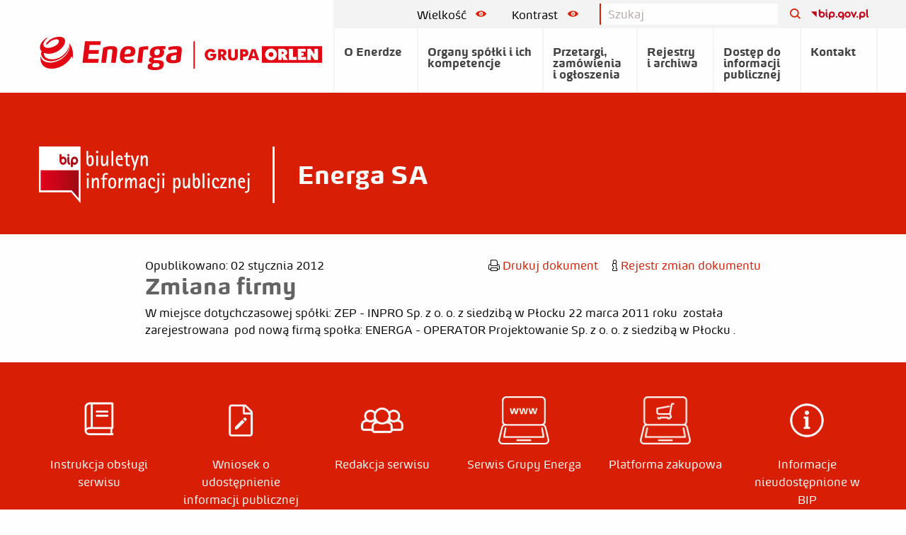

--- FILE ---
content_type: text/html;charset=UTF-8
request_url: https://bip.energa.pl/komunikaty/381797/zmiana-firmy908
body_size: 7294
content:
<!doctype html> <html class="no-js" lang="pl"> <head><script id="ciasteczkomat" src="https://cdn.ciasteczkomat.pl/ccm.js" nonce="cb4EDhqgFu3V5F6J5HCSMn2l" data-config-id="3ed07696-4921-4e04-9fd3-82bb71130af2"></script> <meta charset="utf-8"/> <meta http-equiv="x-dns-prefetch-control" content="on"/> <link rel="dns-prefetch preconnect" href="//d2xhqqdaxyaju6.cloudfront.net"/> <meta name="viewport" content="width=device-width,initial-scale=1"/> <link rel="stylesheet" integrity="sha256-t/ZqtJzCkDWSg92P0w5o8s7uCJeTXZKB7UiBjKii6Aw=" crossorigin="anonymous" href="/__system/resource/279/16/css/styles.css"/>  <link rel="apple-touch-icon" sizes="57x57" href="https://cdn-netpr.pl/theme/279/16/img/favicon/f57.png"> <link rel="apple-touch-icon" sizes="76x76" href="https://cdn-netpr.pl/theme/279/16/img/favicon/f76.png"> <link rel="apple-touch-icon" sizes="120x120" href="https://cdn-netpr.pl/theme/279/16/img/favicon/f120.png"> <link rel="apple-touch-icon" sizes="152x152" href="https://cdn-netpr.pl/theme/279/16/img/favicon/f152.png"> <link rel="apple-touch-icon" sizes="180x180" href="https://cdn-netpr.pl/theme/279/16/img/favicon/f180.png"> <link rel="icon" sizes="192x192" href="https://cdn-netpr.pl/theme/279/16/img/favicon/f192.png"> <link rel="icon" sizes="128x128" href="https://cdn-netpr.pl/theme/279/16/img/favicon/f128.png"> <link rel="icon" type="image/png" href="https://cdn-netpr.pl/theme/279/16/img/favicon/f32.png"> <meta http-equiv="X-UA-Compatible" content="IE=edge"/> <script defer integrity="sha256-vCqTf5iaQyB9uGeajGnghP4mVU8RIO8yeDqpkTk5qic=" crossorigin="anonymous" src="https://cdn-netpr.pl/theme/279/16/js/scripts.js"></script> <title>Zmiana firmy - BIP - Energa SA</title>
<meta name="description" content=" ...">
<!--he132W8VWNVRp33CR-->
<meta http-equiv="X-UA-Compatible" content="IE=edge" /><meta property="og:type" content="article" />
<meta property="og:title" content="Zmiana firmy">
<meta property="og:description" content=" ...">
<meta property="og:url" content="https://bip.energa.pl/komunikaty/381797/zmiana-firmy908" />
<meta property="og:image" content="https://d2xhqqdaxyaju6.cloudfront.net/file/mediakit-s/1236280/1802629958/s-1200-630.jpg"/>
 
<meta name="twitter:card" content="summary_large_image">
<meta name="twitter:title" content="Zmiana firmy">
<meta name="twitter:description" content=" ...">
<meta name="twitter:image" content="https://d2xhqqdaxyaju6.cloudfront.net/file/mediakit-s/1236280/1802629958/s-1200-630.jpg"><style nonce="cb4EDhqgFu3V5F6J5HCSMn2l">.t-279-d-subcontainer2-section-b-0 {
color: #ffffff;
}.t-279-d-subcontainer4-section-b-1 {
background-color: #ffffff;
}.t-279-d-body-b-3 {
margin-top: 32px;
padding-top: 32px;padding-bottom: 32px;
}.t-279-d-body-b-4 {
background-color: #f6f6f6;
}.t-279-d-subcontainer9-section-b-0 {
padding-top: 16px;
}</style><script nonce="cb4EDhqgFu3V5F6J5HCSMn2l">window.ciasteczkomat.runIf('statistics',()=>{

  var _paq = window._paq = window._paq || [];
  /* tracker methods like "setCustomDimension" should be called before "trackPageView" */
  _paq.push(['trackPageView']);
  _paq.push(['enableLinkTracking']);
  (function() {
    var u="https://stat.energa.pl/";
    _paq.push(['setTrackerUrl', u+'matomo.php']);
    _paq.push(['setSiteId', '4']);
    var d=document, g=d.createElement('script'), s=d.getElementsByTagName('script')[0];
    g.type='text/javascript'; g.async=true; g.src=u+'matomo.js'; s.parentNode.insertBefore(g,s);
  })();

});</script> </head> <body class="319"> <header class="no-print main-header"><div class="off-canvas main-header-off-canvas position-left" id="main-header" data-off-canvas>

  <button class="close-button" aria-label='Zamknij menu' type="button" data-close>
    <span aria-hidden="true"></span>
  </button>

  <ul class="vertical menu">
      <li class="main-nav-link">
          O Enerdze
          <ul class="no-bullet">
              <li>
                  <a href="https://bip.energa.pl/s/19095/informacje-o-spolce">Informacje o spółce</a>
              </li>
              <li>
                  <a href="https://bip.energa.pl/s/19096/forma-prawna">Forma Prawna</a>
              </li>
              <li>
                  <a href="https://bip.energa.pl/s/19103/przedmiot-dzialalnosci">Przedmiot działalności</a>
              </li>
              <li>
                  <a href="https://bip.energa.pl/s/19104/organizacja-spolki">Organizacja spółki</a>
              </li>
              <li>
                  <a href="https://bip.energa.pl/s/19105/struktura-wlasnosciowa">Struktura własnościowa</a>
              </li>
              <li>
                  <a href="https://bip.energa.pl/s/19110/dochody-lub-straty">Dochody lub straty</a>
              </li>
              <li>
                  <a href="https://bip.energa.pl/s/19109/pomoc-publiczna">Pomoc publiczna</a>
              </li>
              <li>
                  <a href="https://bip.energa.pl/s/19106/majatek">Majątek</a>
              </li>
          </ul>
      </li>
      <li class="main-nav-link">
          <a href="https://bip.energa.pl/s/19097/organy-spolki-i-ich-kompetencje">
            Organy spółki i ich kompetencje
          </a>
          <ul class="no-bullet">
              <li>
                  <a href="https://bip.energa.pl/s/19098/zarzad">Zarząd</a>
              </li>
              <li>
                  <a href="https://bip.energa.pl/s/19100/rada-nadzorcza">Rada Nadzorcza</a>
              </li>
              <li>
                  <a href="https://bip.energa.pl/s/19102/walne-zgromadzenia">Walne Zgromadzenia</a>
              </li>
          </ul>
      </li>
      <li class="main-nav-link">
          <a href="https://bip.energa.pl/przetargi-zamowienia-i-ogloszenia">
            Przetargi, zamówienia i ogłoszenia
          </a>
      </li>
      <li class="main-nav-link">
          <a href="https://bip.energa.pl/s/19113/rejestry-i-archiwa">
            Rejestry i archiwa
          </a>
      </li>
      <li class="main-nav-link">
          Dostęp do informacji publicznej
          <ul class="no-bullet">
              <li>
                  <a href="https://bip.energa.pl/s/19136/informacja-nieudostepniona-w-bip">Informacja nieudostępniona w BIP</a>
              </li>
              <li>
                  <a href="https://bip.energa.pl/s/19137/ponowne-wykorzystanie-informacji-publicznej">Ponowne wykorzystanie informacji publicznej</a>
              </li>
              <li>
                  <a href="https://bip.energa.pl/s/19138/wniosek-o-udostepnienie-informacji">Wniosek o udostępnienie informacji</a>
              </li>
          </ul>
      </li>
      <li class="main-nav-link">
          <a href="https://bip.energa.pl/kontakt">
            Kontakt
          </a>
      </li>
    <li>
      <button class="header__contrast-button white toggleSize-js">
        Wielkość
        <svg class="header__contrast-icon white-icon">
          <use xlink:href="/__system/resource/279/16/img/svg-sprite.svg#image-options"></use>
        </svg>
      </button>
      <button class="header__contrast-button white toggleContrast-js">
        Kontrast
        <svg class="header__contrast-icon white-icon">
          <use xlink:href="/__system/resource/279/16/img/svg-sprite.svg#image-options"></use>
        </svg>
      </button>
    </li>
  </ul>
</div>


<div class="off-canvas-content" data-off-canvas-content>

  <div class="main-header-top show-for-large">
    <div class="row align-right">
      <div class="input-group searchbar">

        <button class="header__contrast-button toggleSize-js">
          Wielkość
          <svg class="header__contrast-icon">
            <use xlink:href="/__system/resource/279/16/img/svg-sprite.svg#image-options"></use>
          </svg>
        </button>

        <button class="header__contrast-button toggleContrast-js">
          Kontrast
          <svg class="header__contrast-icon">
            <use xlink:href="/__system/resource/279/16/img/svg-sprite.svg#image-options"></use>
          </svg>
        </button>

        <form action="/szukaj" class="form-form">
          <input id="header-form" class="input-field search-field" type="search" placeholder="Szukaj"
            name="q" />
          <label class="font-size-0" for="header-form">Wyszukiwarka</label>
          <input type="submit" tabindex="-1" style="position: absolute; left: -9999px" />
        </form>

        <div class="input-group-button">
          <button aria-label="Szukaj" class="button search header__contrast-icon"><svg width="20" height="20"
              viewBox="0 0 100 100">
              <path fill-rule="evenodd"
                d="M42.117,12.246 C50.1209,12.246 57.797,15.4257 63.453,21.0858 C69.1132,26.742 72.2928,34.4178 72.2928,42.4218 C72.2928,50.4258 69.1131,58.1018 63.453,63.7578 C57.7968,69.418 50.121,72.5976 42.117,72.5976 C34.1131,72.5976 26.437,69.4179 20.781,63.7578 C15.1208,58.1016 11.9412,50.4258 11.9412,42.4218 C11.9412,34.4178 15.1209,26.7418 20.781,21.0858 C26.4372,15.4256 34.113,12.246 42.117,12.246 L42.117,12.246 Z M76.0828827,67.3362833 C82.3527829,58.7859894 85.2617455,48.0434678 83.9173,37.22271 C82.0618,22.28871 72.3743,9.47671 58.5153,3.61771 L58.51139,3.61771 C53.32389,1.41851 47.74139,0.28961 42.10539,0.29741 L42.117,0.305 C29.058,0.30891 16.742,6.3675 8.769001,16.707 C0.7924008,27.047 -1.933999,40.5 1.382301,53.129 C4.698701,65.758 13.6833,76.137 25.7103,81.223 L25.7103,81.22691 C39.5733,87.08631 55.5113,85.10191 67.5153,76.02771 C67.5852345,75.9748392 67.6549736,75.9217748 67.724517,75.8685177 L91.555,99.6990032 L100.0003,91.253703 L76.0828827,67.3362833 Z" />
            </svg>
          </button>
        </div>

      </div>

      <div class="language-changer">
        <a href="https://www.bip.gov.pl/" title="Biuletyn Informacji Publicznej (strona zewnętrzna)" target="_blank"
          class="language-changer__item bip" rel="noopener">
          <svg viewBox="0 0 120 20">
            <use xlink:href="/__system/resource/279/16/img/svg-sprite.svg#image-logo-bip-gov"></use>
          </svg>
        </a>
      </div>

    </div>
  </div>

  <div class="row">
    <div class="main-header top-bar show-for-large">
      <div class="top-bar-left">
        <ul class="vertical medium-horizontal menu desctop">

          <li class="big-logo">
            <a href="/">
              <img class="logo" src="/__system/resource/279/16/img/logo-energa-orlen.svg" alt="BIP ENERGA SA">
              <img class="logo logo--contrast" src="/__system/resource/279/16/img/logo-energa-orlen-biale.svg" alt="BIP ENERGA SA">
            </a>
          </li>

            <li class="main-nav-link ">
                <span tabindex="0" class="menuLink-js">O Enerdze</span>
                <ul class="submenu">
                    <li>
                        <a class="menuLink-js widow" href="https://bip.energa.pl/s/19095/informacje-o-spolce">Informacje o spółce</a>
                    </li>
                    <li>
                        <a class="menuLink-js widow" href="https://bip.energa.pl/s/19096/forma-prawna">Forma Prawna</a>
                    </li>
                    <li>
                        <a class="menuLink-js widow" href="https://bip.energa.pl/s/19103/przedmiot-dzialalnosci">Przedmiot działalności</a>
                    </li>
                    <li>
                        <a class="menuLink-js widow" href="https://bip.energa.pl/s/19104/organizacja-spolki">Organizacja spółki</a>
                    </li>
                    <li>
                        <a class="menuLink-js widow" href="https://bip.energa.pl/s/19105/struktura-wlasnosciowa">Struktura własnościowa</a>
                    </li>
                    <li>
                        <a class="menuLink-js widow" href="https://bip.energa.pl/s/19110/dochody-lub-straty">Dochody lub straty</a>
                    </li>
                    <li>
                        <a class="menuLink-js widow" href="https://bip.energa.pl/s/19109/pomoc-publiczna">Pomoc publiczna</a>
                    </li>
                    <li>
                        <a class="menuLink-js widow" href="https://bip.energa.pl/s/19106/majatek">Majątek</a>
                    </li>
                </ul>
            </li>
            <li class="main-nav-link ">
                <a class="menuLink-js widow " href="https://bip.energa.pl/s/19097/organy-spolki-i-ich-kompetencje">Organy spółki i ich kompetencje</a>
                <ul class="submenu">
                    <li>
                        <a class="menuLink-js widow" href="https://bip.energa.pl/s/19098/zarzad">Zarząd</a>
                    </li>
                    <li>
                        <a class="menuLink-js widow" href="https://bip.energa.pl/s/19100/rada-nadzorcza">Rada Nadzorcza</a>
                    </li>
                    <li>
                        <a class="menuLink-js widow" href="https://bip.energa.pl/s/19102/walne-zgromadzenia">Walne Zgromadzenia</a>
                    </li>
                </ul>
            </li>
            <li class="main-nav-link ">
                <a class="menuLink-js widow " href="https://bip.energa.pl/przetargi-zamowienia-i-ogloszenia">Przetargi, zamówienia i ogłoszenia</a>
            </li>
            <li class="main-nav-link ">
                <a class="menuLink-js widow " href="https://bip.energa.pl/s/19113/rejestry-i-archiwa">Rejestry i archiwa</a>
            </li>
            <li class="main-nav-link ">
                <span tabindex="0" class="menuLink-js">Dostęp do informacji publicznej</span>
                <ul class="submenu">
                    <li>
                        <a class="menuLink-js widow" href="https://bip.energa.pl/s/19136/informacja-nieudostepniona-w-bip">Informacja nieudostępniona w BIP</a>
                    </li>
                    <li>
                        <a class="menuLink-js widow" href="https://bip.energa.pl/s/19137/ponowne-wykorzystanie-informacji-publicznej">Ponowne wykorzystanie informacji publicznej</a>
                    </li>
                    <li>
                        <a class="menuLink-js widow" href="https://bip.energa.pl/s/19138/wniosek-o-udostepnienie-informacji">Wniosek o udostępnienie informacji</a>
                    </li>
                </ul>
            </li>
            <li class="main-nav-link ">
                <a class="menuLink-js widow " href="https://bip.energa.pl/kontakt">Kontakt</a>
            </li>
        </ul>
      </div>
    </div>
  </div>

  <div class="main-header-mobile hide-for-large">

    <div class="main-header-mobile-left">
      <a href="/"><img class="logo" src="/__system/resource/279/16/img/logo-energa-orlen.svg" alt="BIP Energa SA"></a>
      <a href="/"><img class="logo logo--contrast" src="/__system/resource/279/16/img/logo-energa-orlen-biale.svg" alt="BIP ENERGA SA"></a>
    </div>

    <div class="main-header-mobile-right">
      <button class="menu-icon hamb hamb-js hide-for-large" aria-label="Otwórz menu" type="button"
        data-toggle="main-header">
        <span></span><span></span><span></span><span></span>
      </button>
    </div>
  </div>
</div></header><div class="no-print banner-small"><div class="banner-small__container short">
  <div class="row align-middle">
    <div class="small-12 column logos">
      <div class="logos__image">
        <img src="/__system/resource/279/16/img/banner-small/logo-bip.svg" alt="">
        <p class="heading1">Energa SA</p>
      </div>
    </div>
  </div>
</div>
</div><article class="publication">
  <div class="row align-center static-content__content">
    <div class="small-12 large-9 columns">
      <div class="article-details">
        <time class="article-date" datetime="2012-01-02">Opublikowano: 02 stycznia 2012</time>
        <div class="article-details__option no-print">
          <a tabindex="0" class="printPage"><i class="fal fa-print"></i> Drukuj dokument</a>
          <a tabindex="0" class="replaceContentBtn"><i class="fal fa-info"></i> Rejestr zmian dokumentu</a>
        </div>
      </div>
      <div class="article-title">
        <h1>Zmiana firmy</h1>
      </div>
      <div class="replaceContent">
        W&nbsp;miejsce dotychczasowej sp&oacute;łki: ZEP - INPRO Sp. z o. o. z siedzibą w Płocku&nbsp;22 marca 2011 roku&nbsp; została zarejestrowana&nbsp; pod nową firmą&nbsp;społka: ENERGA - OPERATOR Projektowanie Sp. z o. o. z siedzibą w Płocku .<br>

      </div>
    </div>


    <div class="small-12 large-9 column no-print">
      <div class="history replaceHistory">
        <div class="history__main-author">
            <p>Utworzone przez: <strong>Bozena Dubicka</strong></p>
            <p>Data utworzenia: <strong> </strong></p>
        </div>

        <h4 class="h5">Rejestr zmian dokumentu</h4>
        <table>
          <thead>
            <tr>
              <th>Data</th>
              <th>Edytor</th>
              <th>Rodzaj zmiany</th>
            </tr>
          </thead>

          <tbody class="historyTable-js">
              <tr class="history__item historyItem-js">
                <td class="history__time">2012-01-30</td>
                <td class="history__author">Bożena Dubicka</td>
                <td class="history__type">
                    Edycja
                </td>
              </tr>
              <tr class="history__item historyItem-js">
                <td class="history__time">2012-01-03</td>
                <td class="history__author">Odpublikowany automatycznie</td>
                <td class="history__type">
                      Wstrzymanie publikacji
                </td>
              </tr>
              <tr class="history__item historyItem-js">
                <td class="history__time">2012-01-02</td>
                <td class="history__author">Bożena Dubicka</td>
                <td class="history__type">
                    Edycja
                </td>
              </tr>
              <tr class="history__item historyItem-js">
                <td class="history__time">2012-01-02</td>
                <td class="history__author">Bożena Dubicka</td>
                <td class="history__type">
                          Publikacja od 
                </td>
              </tr>
          </tbody>
        </table>
      </div>
    </div>
  </div>


</article><section class="background-primary t-279-d-body-b-3 no-print"><div class="t-279-d-subcontainer2-section-b-0 align-center row"><div class="xlarge-2 medium-3 columns small-6 large-2 icon-box">
  <a href="/s/19151/instrukcja-obslugi-serwisu" class="icon-box__container ">
    <img class="icon-box__icon small-icon" src="https://cdn-netpr.pl/file/mediakit-s/1254548/40/s-300-300." alt="">

    <div class="icon-box__content"> 
      <p class="title ">Instrukcja obsługi serwisu</p>
      <p class="subtitle"></p>
    </div>
  </a>

</div><div class="xlarge-2 medium-3 columns small-6 large-2 icon-box">
  <a href="/s/19138/wniosek-o-udostepnienie-informacji" class="icon-box__container ">
    <img class="icon-box__icon small-icon" src="https://cdn-netpr.pl/file/mediakit-s/1254550/14/s-300-300." alt="">

    <div class="icon-box__content"> 
      <p class="title ">Wniosek o udostępnienie informacji publicznej</p>
      <p class="subtitle"></p>
    </div>
  </a>

</div><div class="xlarge-2 medium-3 columns small-6 large-2 icon-box">
  <a href="/s/19114/redakcja" class="icon-box__container ">
    <img class="icon-box__icon small-icon" src="https://cdn-netpr.pl/file/mediakit-s/1254554/d9/s-300-300." alt="">

    <div class="icon-box__content"> 
      <p class="title ">Redakcja serwisu</p>
      <p class="subtitle"></p>
    </div>
  </a>

</div><div class="xlarge-2 medium-3 columns small-6 large-2 icon-box">
  <a href="http://grupa.energa.pl" class="icon-box__container ">
    <img class="icon-box__icon small-icon" src="https://cdn-netpr.pl/file/mediakit-s/1372278/d8/s-300-300." alt="">

    <div class="icon-box__content"> 
      <p class="title ">Serwis Grupy Energa</p>
      <p class="subtitle"></p>
    </div>
  </a>

</div><div class="xlarge-2 medium-3 columns small-6 large-2 icon-box">
  <a href="https://connect.orlen.pl/" class="icon-box__container ">
    <img class="icon-box__icon small-icon" src="https://cdn-netpr.pl/file/mediakit-s/1372276/87/s-300-300." alt="">

    <div class="icon-box__content"> 
      <p class="title ">Platforma zakupowa</p>
      <p class="subtitle"></p>
    </div>
  </a>

</div><div class="xlarge-2 medium-3 columns small-6 large-2 icon-box">
  <a href="/s/19136/informacja-nieudostepniona-w-bip" class="icon-box__container ">
    <img class="icon-box__icon small-icon" src="https://cdn-netpr.pl/file/mediakit-s/1254552/2/s-300-300." alt="">

    <div class="icon-box__content"> 
      <p class="title ">Informacje nieudostępnione w BIP</p>
      <p class="subtitle"></p>
    </div>
  </a>

</div>
</div>
</section><section class="footer t-279-d-body-b-4 no-print"><div class="row"><div class="xlarge-4 columns medium-6 large-4 small-12"><div class="link-list">  <ul>
      <li>
        <h3 class="h6 black">Grupa kapitałowa</h3>
          <ul>
                <li><a   target=blank rel="noopener noreferrer"  href="https://grupa.energa.pl/grupa-energa/o-nas">O Grupie Energa (serwis Grupy Energa) </a></li>
                
                <li><a   target=blank rel="noopener noreferrer"  href="https://grupa.energa.pl/grupa-energa/linie-biznesowe">Linie biznesowe (serwis Grupy Energa) </a></li>
                
                <li><a   target=blank rel="noopener noreferrer"  href="https://grupa.energa.pl/otoczenie">Odpowiedzialność społeczna (serwis Grupy Energa) </a></li>
                
                <li><a   target=blank rel="noopener noreferrer"  href="https://grupa.energa.pl/grupa-energa/strategia">Strategia Grupy Energa (serwis Grupy Energa)  </a></li>
                
          </ul>
      </li>
  </ul>
</div>
</div><div class="xlarge-4 columns medium-6 large-4 small-12"><div class="link-list">  <ul>
      <li>
        <h3 class="h6 black">Centrum informacji</h3>
          <ul>
                <li><a  href="https://bip.energa.pl/komunikaty">Komunikaty </a></li>
                
                <li><a   target=blank rel="noopener noreferrer"  href="https://ir.energa.pl">Relacje inwestorskie (serwis Grupy Energa) </a></li>
                
                <li><a   target=blank rel="noopener noreferrer"  href="https://media.energa.pl">Dla mediów (serwis Grupy Energa) </a></li>
                
                <li><a   target=blank rel="noopener noreferrer"  href="https://grupa.energa.pl/centrum-informacji">Centrum informacji Grupy Energa (serwis Grupy Energa) </a></li>
                
          </ul>
      </li>
  </ul>
</div>
</div><div class="xlarge-4 columns medium-6 large-4 small-12"><div class="link-list">  <ul>
      <li>
        <h3 class="h6 black">Dla klienta</h3>
          <ul>
                <li><a   target=blank rel="noopener noreferrer"  href="https://www.energa.pl/dom/aktualnosci">Aktualności </a></li>
                
                <li><a   target=blank rel="noopener noreferrer"  href="https://www.energa.pl/dom/placowki">Salony sprzedaży </a></li>
                
                <li><a   target=blank rel="noopener noreferrer"  href="https://www.energa.pl/energa24/logowanie">Energa24 </a></li>
                
                <li><a   target=blank rel="noopener noreferrer"  href="https://energa-operator.pl/uslugi/awarie-i-wylaczenia">Awarie i wyłączenia </a></li>
                
          </ul>
      </li>
  </ul>
</div>
</div>
</div><section class="t-279-d-subcontainer4-section-b-1 footer-bottom"><div class="t-279-d-subcontainer9-section-b-0 row"><div class="medium-12 columns xlarge-12 large-12 small-12 heading"><h6 > ENERGA SA </h6>
</div><div class="xlarge-4 columns medium-6 large-4 small-12 rich-text">  <p>al. Grunwaldzka 472, <br />80-309 Gdańsk, <br />tel.: 58 77 88 300, <br />fax: 58 77 88 399</p>
</div><div class="columns xlarge-6 medium-6 large-6 small-12 rich-text">  <p>Sąd Rejonowy Gdańsk-Północ, VII Wydział Gospodarczy Krajowego Rejestru Sądowego, NR KRS 0000271591 NIP 957-095-77-22, Regon 220353024, kapitał zakładowy/wpłacony 4 521 612 884, 88 zł</p>
</div>
</div><div><hr></div><div class="row"><div class="xlarge-4 medium-4 columns small-4 large-4 rich-text">  <div class="row align-center">
    <div class="small-12 large-9 column">
      <p><a title="BIP" href="https://bip.energa.pl/" target="_blank" rel="noopener">BIP</a></p>
    </div>
  </div>
</div><div class="xlarge-8 small-8 columns medium-8 large-8 rich-text">  <div class="row align-center">
    <div class="small-12 large-9 column">
      <p style="text-align: right;"><a href="https://bip.energa.pl/s/19699/polityka-prywatnosci">Polityka prywatności</a>  |  © 2017 Copyright by Energa</p>
    </div>
  </div>
</div>
</div>
</section>
</section><div class="no-print search-widget"><form class="main-header-search-exandable hide-for-large" action="/szukaj?">
  <input type="search" name="q" placeholder="szukaj">
</form>
</div> </body> </html>

--- FILE ---
content_type: image/svg+xml;charset=UTF-8
request_url: https://bip.energa.pl/__system/resource/279/16/img/banner-small/logo-bip.svg
body_size: 6183
content:
<svg xmlns="http://www.w3.org/2000/svg" xmlns:xlink="http://www.w3.org/1999/xlink" width="74.912" height="17.665"><path fill="#FFF" d="M18.18 6.13c-.94 0-1.26-.57-1.26-1.4V1.37h.6v1.89h.02a.9.9 0 01.84-.52c.95 0 1.1.99 1.1 1.73 0 .9-.3 1.65-1.3 1.65m.04-2.9c-.52 0-.7.8-.7 1.2 0 .45 0 1.23.62 1.23.6 0 .67-.76.67-1.2 0-.38-.06-1.23-.6-1.23"/><path fill="#FFF" d="M20.32 1.38h.74v.69h-.74v-.7zm.07 1.45h.6v3.23h-.6V2.83z"/><path fill="#FFF" d="M24.02 6.06v-.7H24c-.16.46-.51.77-1.02.77-.65 0-.87-.5-.87-1.06V2.83h.61v2.16c.03.3.1.53.44.53.6 0 .86-.85.86-1.32V2.83h.6v3.23h-.6z"/><path fill="#FFF" d="M25.8 1.38h.61v4.68h-.6z"/><path fill="#FFF" d="M27.94 4.2c0 .73.37 1.46 1.19 1.46.21 0 .41-.04.6-.12v.48c-.27.07-.52.11-.8.11-1.15 0-1.6-.78-1.6-1.84 0-.88.38-1.54 1.31-1.54.79 0 1.17.56 1.17 1.3v.16h-1.87zm1.26-.4c0-.35-.25-.57-.59-.57a.62.62 0 00-.64.57h1.23z"/><path fill="#FFF" d="M31.51 3.3v1.73c0 .36.1.63.52.63.1 0 .23-.02.33-.05v.47c-.16.04-.32.05-.49.05-.56 0-.97-.17-.97-.78V3.3h-.57v-.47h.58v-.76l.6-.38v1.14h.9v.47h-.9z"/><path fill="#FFF" d="M33.98 7.45h-.6l.46-1.37-1.23-3.25h.68l.85 2.33h.01l.76-2.33h.68z"/><path fill="#FFF" d="M38.08 6.06V3.89c-.03-.3-.1-.53-.44-.53-.6 0-.85.85-.85 1.33v1.37h-.61V2.83h.6v.69h.02c.18-.46.51-.77 1.02-.77.65 0 .87.5.87 1.07v2.24h-.6z"/><path fill="#FFF" d="M17 8.36h.73v.7h-.74v-.7zm.06 1.45h.6v3.23h-.6V9.8z"/><path fill="#FFF" d="M20.72 13.04v-2.16c-.03-.3-.1-.53-.44-.53-.6 0-.86.84-.86 1.32v1.37h-.6V9.81h.6v.7h.02c.18-.47.51-.77 1.02-.77.65 0 .87.5.87 1.06v2.24h-.61z"/><path fill="#FFF" d="M24.54 8.85a2.3 2.3 0 00-.64-.1c-.44 0-.64.33-.64.73v.33h.97v.48h-.97v2.75h-.6v-2.75h-.59V9.8h.58v-.37c0-.81.46-1.16 1.24-1.16a3 3 0 01.65.07v.5z"/><path fill="#FFF" d="M26.06 13.12c-1.04 0-1.43-.74-1.43-1.7 0-.94.4-1.68 1.43-1.68 1.03 0 1.42.74 1.42 1.68s-.39 1.7-1.42 1.7m0-2.91c-.67 0-.75.7-.75 1.22 0 .51.08 1.2.75 1.2.66 0 .75-.7.75-1.2 0-.51-.08-1.22-.75-1.22"/><path fill="#FFF" d="M29.94 10.4c-.78 0-1.01.56-1.01 1.27v1.37h-.61V9.81h.61v.65h.01c.16-.45.52-.72 1-.72v.66z"/><path fill="#FFF" d="M34.2 13.04v-1.76l-.01-.38c-.02-.3-.07-.55-.44-.55-.48 0-.71.78-.71 1.14v1.55h-.62V10.9c-.02-.3-.06-.55-.42-.55-.54 0-.73.92-.73 1.32v1.37h-.62V9.81h.62v.65c.15-.41.44-.72.91-.72.44 0 .76.24.82.68h.01c.17-.4.48-.68.92-.68.65 0 .88.5.88 1.06v2.24h-.62z"/><path fill="#FFF" d="M37.42 13.04v-.4h-.02c-.14.3-.5.48-.83.48-.54 0-.92-.32-.92-.87 0-.91 1.07-1.06 1.77-1.06v-.56c0-.04-.02-.08-.03-.11-.07-.22-.25-.31-.47-.31-.32 0-.51.18-.51.5h-.65c0-.72.57-.97 1.21-.97.7 0 1.06.34 1.06 1.04v2.26h-.61zm0-1.44h-.12c-.38 0-.97.17-.97.63 0 .2.13.4.36.4.42 0 .73-.47.73-.85v-.18z"/><path fill="#FFF" d="M40.67 10.86c0-.33-.1-.65-.5-.65-.51 0-.66.58-.66.98 0 .82.4 1.45 1.29 1.45.18 0 .34-.01.51-.07V13c-.29.1-.59.13-.9.13-1.08 0-1.57-.81-1.57-1.8 0-.9.4-1.58 1.37-1.58.74 0 1.16.39 1.16 1.12h-.7z"/><path fill="#FFF" d="M42.76 13.32c0 .87-.66 1.17-1.44 1.17l-.17-.01V14l.24.02c.68 0 .76-.39.76-.96V9.81h.6v3.5zm-.67-4.96h.73v.7h-.74v-.7z"/><path fill="#FFF" d="M43.86 8.36h.74v.7h-.74v-.7zm.06 1.45h.61v3.23h-.6V9.8z"/><path fill="#FFF" d="M49.24 13.12c-.36 0-.71-.17-.86-.52h-.01v1.9h-.61V9.8h.6v.49h.02a.98.98 0 01.9-.56c.89 0 1.1.9 1.1 1.63 0 .73-.22 1.75-1.14 1.75m-.18-2.91c-.55 0-.7.8-.7 1.22 0 .46.11 1.2.71 1.2.58 0 .64-.78.64-1.2 0-.44-.06-1.22-.65-1.22"/><path fill="#FFF" d="M53.1 13.04v-.7h-.02c-.17.46-.52.78-1.03.78-.65 0-.86-.5-.86-1.07V9.8h.6v1.76l.01.4c.02.3.09.53.44.53.6 0 .85-.84.85-1.32V9.81h.61v3.23h-.6z"/><path fill="#FFF" d="M56 13.12c-.94 0-1.26-.57-1.26-1.42V8.36h.61v1.9h.01a.9.9 0 01.85-.52c.94 0 1.1.98 1.1 1.72 0 .9-.31 1.66-1.32 1.66m.04-2.91c-.51 0-.68.8-.68 1.2 0 .45-.01 1.23.61 1.23.6 0 .66-.76.66-1.2 0-.38-.05-1.23-.59-1.23"/><path fill="#FFF" d="M58.2 8.36h.62v4.68h-.61z"/><path fill="#FFF" d="M59.97 8.36h.73v.7h-.73v-.7zm.06 1.45h.61v3.23h-.61V9.8z"/><path fill="#FFF" d="M63.38 10.86c0-.33-.1-.65-.5-.65-.5 0-.65.58-.65.98 0 .82.4 1.45 1.28 1.45.19 0 .35-.01.52-.07V13c-.3.1-.6.13-.9.13-1.08 0-1.58-.81-1.58-1.8 0-.9.41-1.58 1.38-1.58.73 0 1.15.39 1.15 1.12h-.7z"/><path fill="#FFF" d="M64.37 13.04v-.47l1.57-2.28h-1.47V9.8h2.2v.46l-1.56 2.3h1.63v.47z"/><path fill="#FFF" d="M69.36 13.04v-2.16c-.03-.3-.1-.53-.44-.53-.6 0-.86.84-.86 1.32v1.37h-.6V9.81h.6v.7h.02c.18-.47.51-.77 1.02-.77.65 0 .87.5.87 1.06v2.24h-.61z"/><path fill="#FFF" d="M71.42 11.19c0 .72.38 1.45 1.2 1.45.2 0 .4-.04.6-.11V13a3.6 3.6 0 01-.8.1c-1.16 0-1.6-.78-1.6-1.84 0-.88.38-1.53 1.3-1.53.8 0 1.18.55 1.18 1.3v.15h-1.88zm1.27-.4c0-.36-.25-.58-.6-.58a.62.62 0 00-.64.57h1.24z"/><path fill="#FFF" d="M74.85 13.32c0 .87-.66 1.17-1.43 1.17l-.18-.01V14l.24.02c.68 0 .76-.39.76-.96V9.81h.61v3.5zm-.67-4.96h.73v.7h-.73v-.7z"/><path fill="#FFF" d="M0 0v14.28h11.44l3.34 3.39V0H0zm11.41 4.44a1.24 1.24 0 11.6 1.06v.66a.3.3 0 11-.6 0V4.44zm-.49.66a.3.3 0 01-.27.54c-.44-.22-.5-.73-.5-1.1V3.51a.3.3 0 01.61 0v1.03c0 .48.12.54.16.56m-.46-2.76a.33.33 0 110 .67.33.33 0 010-.67m-3.1.3a.3.3 0 01.61 0v.74c.19-.1.4-.18.63-.18a1.24 1.24 0 11-1.23 1.25v-1.8zm6.8 13.52l-2.46-2.5H.62v-6.2h13.54v8.7zM8.6 5.07a.63.63 0 100-1.26.63.63 0 000 1.26m4.05 0a.63.63 0 100-1.26.63.63 0 000 1.26"/><defs><path id="a" d="M11.71 6.47a.3.3 0 00.3-.3V5.5a1.24 1.24 0 10-.6-1.06v1.72c0 .17.14.3.3.3m.94-2.65a.63.63 0 110 1.26.63.63 0 010-1.26m-1.89-.3a.3.3 0 00-.6 0v1.03c0 .37.05.88.5 1.1a.3.3 0 00.26-.54c-.04-.02-.16-.08-.16-.56V3.51zm-.3-.5a.33.33 0 000-.67.33.33 0 100 .67M8.6 5.67a1.24 1.24 0 10-.63-2.3v-.74a.3.3 0 10-.6 0v1.8c0 .68.55 1.24 1.23 1.24m0-1.87c.35 0 .64.28.64.63a.63.63 0 11-.64-.63M.62 7.46v6.2H11.7l2.46 2.5v-8.7H.63z"/></defs><clipPath id="b"><use xlink:href="#a" overflow="visible"/></clipPath><g clip-path="url(#b)"><defs><path id="c" d="M.62 2.34h13.54v13.82H.63z"/></defs><clipPath id="d"><use xlink:href="#c" overflow="visible"/></clipPath><linearGradient id="e" gradientUnits="userSpaceOnUse" x1="-239.092" y1="741.098" x2="-238.092" y2="741.098" gradientTransform="matrix(13.5478 0 0 -13.5478 3239.786 10049.446)"><stop offset="0" stop-color="#e2001a"/><stop offset=".371" stop-color="#cb0418"/><stop offset="1" stop-color="#9d0c15"/></linearGradient><path clip-path="url(#d)" fill="url(#e)" d="M.62 2.34h13.54v13.82H.62z"/></g></svg>

--- FILE ---
content_type: image/svg+xml;charset=UTF-8
request_url: https://bip.energa.pl/__system/resource/279/16/img/logo-energa-orlen-biale.svg
body_size: 6133
content:
<svg xmlns="http://www.w3.org/2000/svg" width="400" height="48.333" viewBox="0 0 400 48.333"><g fill="#FFF"><path d="M280.42 27.48v-9.26h-4.23v7.45c0 3.34-.11 4.95-2.7 4.95-2.22 0-2.7-1.19-2.7-3.95V18.2h-4.24v8.41c0 2.43.1 4.26 1.34 5.68 1.13 1.3 2.96 1.9 5.6 1.9 4.95 0 6.93-2.03 6.93-6.72"/><path d="M249.9 25.73c0-.32 0-.62-.04-.96h-8.34v3.28h4.24c-.24 1.68-1.77 2.9-3.98 2.9-2.51 0-4.1-1.78-4.1-4.78s1.61-4.76 4.1-4.76c1.38 0 2.47.6 3.34 1.8l3.68-1.78a8.05 8.05 0 00-7.02-3.6c-4.8 0-8.34 3.43-8.34 8.17a8.4 8.4 0 002.34 5.86c1.58 1.6 3.51 2.3 6 2.3 5.07 0 8.13-3.05 8.13-8.43"/><path d="M304.69 27.96h-4.23l1.57-5.14c.06-.23.26-.93.53-2.08.3 1.15.45 1.84.53 2.08l1.6 5.14zm5.91 5.83l-5.4-15.58h-5.32L294.5 33.8h4.23l.81-2.79h6.04l.79 2.8h4.23z"/><path d="M291.09 23.36c0 1.52-.94 1.86-2.74 1.86h-.81v-3.67h.85c1.72 0 2.7.3 2.7 1.81m4.13.13c0-2-.81-3.62-2.2-4.5-1.2-.78-2.76-.8-4.72-.8h-4.76v15.6h4v-5.15h1.79c1.44 0 2.66-.06 3.72-.7 1.4-.83 2.17-2.38 2.17-4.45"/><path d="M259.95 23.62c0 1.38-.85 1.94-2.64 1.94h-.79v-4.1h.85c1.77 0 2.58.52 2.58 2.16m4.93 10.17l-4.25-6.27c2.27-.5 3.5-2.05 3.5-4.48 0-1.62-.6-2.94-1.74-3.8-1.34-1.03-3-1.05-5.17-1.05h-4.7v15.6h4v-6.1l3.58 6.1h4.78z"/><path d="M314.3 13.76v23.7h85.25v-23.7H314.3zm13.06 20.21a8.3 8.3 0 01-8.48-8.25 8.48 8.48 0 018.48-8.48c4.56 0 8.26 3.9 8.26 8.48a8.25 8.25 0 01-8.26 8.26zm17.6-.42l-2.6-5.22v5.22h-5V17.66h6.52c4.14 0 6.31 1.95 6.31 5.43 0 2.18-1.31 3.7-3.04 3.91l4.13 6.53h-6.31zm18.49 0H352.8V17.66h5.65v11.52h5v4.36zm13.49 0h-11.75V17.66h11.09v3.91h-6.08v1.96h3.26v3.7h-3.26v1.96h6.74v4.35zm16.74 0h-4.8l-5.42-8.27c.22.87.22 1.73.22 2.4v5.86h-5V17.66h4.78l5.43 8.27c0-1.09-.21-1.96-.21-2.6v-5.66h5v15.88zm-50.45-11.96h-.87v3.48h.87c1.3 0 1.96-.66 1.96-1.74 0-1.1-.65-1.74-1.96-1.74zm-15.87.87c-1.96 0-3.48 1.3-3.48 3.26 0 1.74 1.52 3.26 3.48 3.26a3.34 3.34 0 003.26-3.26 3.2 3.2 0 00-3.26-3.26zm15.87-.88h-.87v3.49h.87c1.3 0 1.96-.66 1.96-1.74 0-1.1-.65-1.74-1.96-1.74zm0 0h-.87v3.49h.87c1.3 0 1.96-.66 1.96-1.74 0-1.1-.65-1.74-1.96-1.74zm-15.87.88c-1.96 0-3.48 1.3-3.48 3.26 0 1.74 1.52 3.26 3.48 3.26a3.34 3.34 0 003.26-3.26 3.2 3.2 0 00-3.26-3.26zm0 0c-1.96 0-3.48 1.3-3.48 3.26 0 1.74 1.52 3.26 3.48 3.26a3.34 3.34 0 003.26-3.26 3.2 3.2 0 00-3.26-3.26z"/><path d="M85.68 6.73H65.22c-.53 0-1 .36-1.1.9l-3.46 29.1c-.05.53.17.75.7.75h20.71c.61 0 .92-.31.96-.84l.57-4.65H68.38l.87-7.34h14.03l.61-5.27h-14l.84-7.16h15.21l.54-4.52c.08-.66-.18-.97-.8-.97m16.38 7.04c-4.22 0-7.68.66-11.14 1.94-.44.18-.75.4-.97.76-.22.3-.3.75-.35 1.15L87.23 36.6c-.04.53.13.88.66.88h5.96l2.24-18.36c1.4-.44 2.94-.8 4.43-.8 1.14 0 1.8.23 2.1.67.22.3.35.8.35 1.28 0 .36-.04 1.1-.09 1.5l-1.84 15.71h5.66c.66 0 .96-.35 1.05-.88l1.93-14.83c.09-.8.13-1.54.13-2.12 0-1.55-.3-3.01-1.05-3.84-1.27-1.5-3.81-2.04-6.7-2.04m31.29 2.12c-1.71-1.5-4.34-2.13-7.68-2.13-1.66 0-3.15.23-4.47.62-1.27.4-2.36.98-3.33 1.82-1.62 1.37-2.72 3.36-3.42 5.66a25.1 25.1 0 00-.96 7.09c0 6.24 3.94 9.1 9.86 9.1 2.98 0 5.48-.39 8.24-1.24.57-.17.92-.3 1.14-.52.18-.23.22-.53.18-.98l-.53-3.05a23.4 23.4 0 01-7.37 1.15c-1.35 0-3.41-.35-4.25-1.29-.74-.83-.88-1.85-.83-3.1l2.45-.08c5.66-.18 9.21-.4 11.54-2.88 1.14-1.23 1.4-3.31 1.4-4.77 0-2.35-.57-4.16-1.97-5.4m-9.83 9.2l-3.37.13c.35-2.3.79-4.6 2.15-5.96a4.22 4.22 0 013.02-1.02c1.23 0 2.15.3 2.8.88.66.62.93 1.46.93 2.57 0 2.48-1.85 3.27-5.53 3.4m30.14-9.5a9 9 0 00.08-.98c0-.53-.26-.84-1.05-.84a43.93 43.93 0 00-10.04 1.42c-.83.22-1.27.43-1.58.75-.3.31-.48.7-.52 1.33l-2.33 19.24c-.08.66.22.97.75.97h4.82c.7 0 1.06-.52 1.1-1.01l2.02-17.35a14.5 14.5 0 013.72-.4c.97 0 1.63.05 2.59.18l.44-3.32zm24.04-1.7c-1.05-.1-2.46-.15-4.13-.15-1.62 0-3.28.05-5.04.14-3.77.22-7.36.84-9.47 2.43-2.06 1.6-3.28 3.9-3.28 7.26a8 8 0 00.35 2.56c.3.89.83 1.64 1.7 2.21a7.3 7.3 0 002.11.9c-1.58.12-3.03.43-3.95 1.18-.43.31-.79.8-1.05 1.42a5.6 5.6 0 00-.4 2c0 2.12 1.72 3.22 3.65 3.53.17.05.26.18.26.31 0 .27-.13.31-.31.36-.87.22-1.66.35-2.32.57-.66.18-1.32.48-1.71.84-.88.75-1.32 1.77-1.32 3.27a4.1 4.1 0 003.03 4.2c1.88.66 4.34.85 6.53.85 3.99 0 7.37-.32 9.78-1.73 2.37-1.33 3.5-3.63 3.5-6.82 0-2.34-.78-3.58-2.36-4.41-1.5-.85-3.9-1.03-6.67-1.03h-4.03c-.57 0-.88-.13-1.1-.35-.22-.22-.3-.49-.3-.97 0-.53.26-1.2.74-1.64.3-.31.88-.49 1.72-.49h3.67c1.23 0 2.42-.17 3.51-.52a7.75 7.75 0 002.9-1.65 7.4 7.4 0 002.46-5.57c0-1.37-.66-3-2.07-4.16a.35.35 0 01-.13-.26c0-.14.09-.23.3-.23.67 0 2.33.18 3.3.49l.74-3.85c.04-.43-.09-.65-.61-.7M161.87 38h4.43c1.05 0 1.66.08 2.28.44.52.4 1.05.97 1.05 1.94 0 1.46-.7 2.3-1.76 2.83-1.05.53-2.4.67-4.07.67a8.8 8.8 0 01-3.12-.5c-.92-.39-1.4-1.05-1.4-2.15 0-1.2 1.05-2.66 2.59-3.23m6.7-12.26c-.83.75-1.8.97-3.15.97-1.18 0-2.02-.35-2.5-1.02a4.65 4.65 0 01-.61-2.6c0-1.73.48-3.2 1.53-4.12.75-.66 1.89-.88 3.07-.88 1.14 0 1.93.22 2.46.83.48.54.74 1.42.74 2.66 0 1.6-.48 3.18-1.53 4.16m30.34-11.04c-1.4-.84-3.6-1.02-6.01-.93-2.77.05-6.27.48-9.03 1.2-1.4.39-1.89.61-1.89 1.36 0 .18.04.49.09.76l.48 2.65c3.16-.84 6.36-1.46 8.5-1.46.97 0 1.8.08 2.38.45.52.26.87.66.87 1.45 0 .76-.08 1.5-.17 2.26l-5.92.93c-1.89.27-4.08.62-5.92 1.5a5.93 5.93 0 00-2.67 2.83 9.49 9.49 0 00-.8 4.08c0 2.74 1.28 4.28 3.07 5.13 1.76.88 4.04 1.2 6.27 1.2 2.59 0 5.74-.45 8.42-1.2 1.89-.4 2.68-1.6 2.94-3.72l1.38-11.46c.08-.84.2-1.78.2-2.57-.01-2.25-.75-3.66-2.2-4.46m-6.05 18.54c-1.1.3-2.37.48-3.42.48-1.84 0-3.85-.04-3.85-2.65 0-2.88 1.1-3.37 3.9-3.98l4.16-.67c-.7 6.37-.79 6.41-.79 6.82"/><path d="M1.88 24.36C3.13 32.9 11.09 35.98 18.2 35.2c8.42-.92 17.32-6.48 21.58-14.1a16.33 16.33 0 001.5-11.06v.02c1.54 10.45-10.98 21.95-22.2 22.4-10.28.42-13.16-4.13-13.17-9.11.34.14.7.28 1.07.4C19.62 27.8 33.41 17.8 35.62 9.38 37.2 3.43 33.78.8 28.44.58c-5.4-.21-13 1.8-18.8 8.8-1.27 1.57.36 3.04 1.57 1.51 4.97-5.94 10.45-6.84 13.46-6.77 2.58.13 3.58 2.8 1.17 6.16-2.95 4.11-14.4 8.25-18.81 4.65-4.04-3.3-.14-8.95 3.33-12.17 1.07-1 .49-1.43-.58-.7C-.35 8.92-1.51 17.02 2.86 21.32c-.38.94-.7 1.97-.98 3.03M41.76 9.78l-.04-.02c1.49 4.7.29 8.65-1.18 11.65-4 8.23-13.8 14.51-22.67 15.59-7.19.87-15.34-1.27-16.56-9.64-1.1 8.52 2.04 18.48 15.63 18.48 12.08 0 23.36-7.8 28.24-17.44.31.42.78 1.42 1.01 2.73.04.23.4.2.43-.04.64-3.92 1.48-14.36-4.86-21.3"/><path d="M217.57 6.73h2V45.8h-2z"/></g></svg>

--- FILE ---
content_type: text/javascript
request_url: https://cdn-netpr.pl/theme/279/16/js/scripts.js
body_size: 62654
content:
!function(t,e){"use strict";"object"==typeof module&&"object"==typeof module.exports?module.exports=t.document?e(t,!0):function(t){if(t.document)return e(t);throw new Error("jQuery requires a window with a document")}:e(t)}("undefined"!=typeof window?window:this,function(x,D){"use strict";function v(t){return"function"==typeof t&&"number"!=typeof t.nodeType&&"function"!=typeof t.item}function q(t){return null!=t&&t===t.window}var e=[],P=Object.getPrototypeOf,a=e.slice,M=e.flat?function(t){return e.flat.call(t)}:function(t){return e.concat.apply([],t)},H=e.push,b=e.indexOf,F={},R=F.toString,B=F.hasOwnProperty,W=B.toString,Q=W.call(Object),g={},T=x.document,U={type:!0,src:!0,nonce:!0,noModule:!0};function X(t,e,n){var i,o,r=(n=n||T).createElement("script");if(r.text=t,e)for(i in U)(o=e[i]||e.getAttribute&&e.getAttribute(i))&&r.setAttribute(i,o);n.head.appendChild(r).parentNode.removeChild(r)}function G(t){return null==t?t+"":"object"==typeof t||"function"==typeof t?F[R.call(t)]||"object":typeof t}var t="3.7.0",Y=/HTML$/i,C=function(t,e){return new C.fn.init(t,e)};function K(t){var e=!!t&&"length"in t&&t.length,n=G(t);return!v(t)&&!q(t)&&("array"===n||0===e||"number"==typeof e&&0<e&&e-1 in t)}function w(t,e){return t.nodeName&&t.nodeName.toLowerCase()===e.toLowerCase()}C.fn=C.prototype={jquery:t,constructor:C,length:0,toArray:function(){return a.call(this)},get:function(t){return null==t?a.call(this):t<0?this[t+this.length]:this[t]},pushStack:function(t){t=C.merge(this.constructor(),t);return t.prevObject=this,t},each:function(t){return C.each(this,t)},map:function(n){return this.pushStack(C.map(this,function(t,e){return n.call(t,e,t)}))},slice:function(){return this.pushStack(a.apply(this,arguments))},first:function(){return this.eq(0)},last:function(){return this.eq(-1)},even:function(){return this.pushStack(C.grep(this,function(t,e){return(e+1)%2}))},odd:function(){return this.pushStack(C.grep(this,function(t,e){return e%2}))},eq:function(t){var e=this.length,t=+t+(t<0?e:0);return this.pushStack(0<=t&&t<e?[this[t]]:[])},end:function(){return this.prevObject||this.constructor()},push:H,sort:e.sort,splice:e.splice},C.extend=C.fn.extend=function(){var t,e,n,i,o,r=arguments[0]||{},s=1,a=arguments.length,l=!1;for("boolean"==typeof r&&(l=r,r=arguments[s]||{},s++),"object"==typeof r||v(r)||(r={}),s===a&&(r=this,s--);s<a;s++)if(null!=(t=arguments[s]))for(e in t)n=t[e],"__proto__"!==e&&r!==n&&(l&&n&&(C.isPlainObject(n)||(i=Array.isArray(n)))?(o=r[e],o=i&&!Array.isArray(o)?[]:i||C.isPlainObject(o)?o:{},i=!1,r[e]=C.extend(l,o,n)):void 0!==n&&(r[e]=n));return r},C.extend({expando:"jQuery"+(t+Math.random()).replace(/\D/g,""),isReady:!0,error:function(t){throw new Error(t)},noop:function(){},isPlainObject:function(t){return!(!t||"[object Object]"!==R.call(t)||(t=P(t))&&("function"!=typeof(t=B.call(t,"constructor")&&t.constructor)||W.call(t)!==Q))},isEmptyObject:function(t){for(var e in t)return!1;return!0},globalEval:function(t,e,n){X(t,{nonce:e&&e.nonce},n)},each:function(t,e){var n,i=0;if(K(t))for(n=t.length;i<n&&!1!==e.call(t[i],i,t[i]);i++);else for(i in t)if(!1===e.call(t[i],i,t[i]))break;return t},text:function(t){var e,n="",i=0,o=t.nodeType;if(o){if(1===o||9===o||11===o)return t.textContent;if(3===o||4===o)return t.nodeValue}else for(;e=t[i++];)n+=C.text(e);return n},makeArray:function(t,e){e=e||[];return null!=t&&(K(Object(t))?C.merge(e,"string"==typeof t?[t]:t):H.call(e,t)),e},inArray:function(t,e,n){return null==e?-1:b.call(e,t,n)},isXMLDoc:function(t){var e=t&&t.namespaceURI,t=t&&(t.ownerDocument||t).documentElement;return!Y.test(e||t&&t.nodeName||"HTML")},merge:function(t,e){for(var n=+e.length,i=0,o=t.length;i<n;i++)t[o++]=e[i];return t.length=o,t},grep:function(t,e,n){for(var i=[],o=0,r=t.length,s=!n;o<r;o++)!e(t[o],o)!=s&&i.push(t[o]);return i},map:function(t,e,n){var i,o,r=0,s=[];if(K(t))for(i=t.length;r<i;r++)null!=(o=e(t[r],r,n))&&s.push(o);else for(r in t)null!=(o=e(t[r],r,n))&&s.push(o);return M(s)},guid:1,support:g}),"function"==typeof Symbol&&(C.fn[Symbol.iterator]=e[Symbol.iterator]),C.each("Boolean Number String Function Array Date RegExp Object Error Symbol".split(" "),function(t,e){F["[object "+e+"]"]=e.toLowerCase()});var V=e.pop,Z=e.sort,J=e.splice,n="[\\x20\\t\\r\\n\\f]",tt=new RegExp("^"+n+"+|((?:^|[^\\\\])(?:\\\\.)*)"+n+"+$","g"),et=(C.contains=function(t,e){e=e&&e.parentNode;return t===e||!(!e||1!==e.nodeType||!(t.contains?t.contains(e):t.compareDocumentPosition&&16&t.compareDocumentPosition(e)))},/([\0-\x1f\x7f]|^-?\d)|^-$|[^\x80-\uFFFF\w-]/g);function nt(t,e){return e?"\0"===t?"�":t.slice(0,-1)+"\\"+t.charCodeAt(t.length-1).toString(16)+" ":"\\"+t}C.escapeSelector=function(t){return(t+"").replace(et,nt)};var it,_,ot,rt,st,z,at,j,f,lt,i=T,ut=H,L=ut,O=C.expando,k=0,ct=0,dt=St(),ft=St(),ht=St(),pt=St(),gt=function(t,e){return t===e&&(st=!0),0},mt="checked|selected|async|autofocus|autoplay|controls|defer|disabled|hidden|ismap|loop|multiple|open|readonly|required|scoped",t="(?:\\\\[\\da-fA-F]{1,6}"+n+"?|\\\\[^\\r\\n\\f]|[\\w-]|[^\0-\\x7f])+",o="\\["+n+"*("+t+")(?:"+n+"*([*^$|!~]?=)"+n+"*(?:'((?:\\\\.|[^\\\\'])*)'|\"((?:\\\\.|[^\\\\\"])*)\"|("+t+"))|)"+n+"*\\]",r=":("+t+")(?:\\((('((?:\\\\.|[^\\\\'])*)'|\"((?:\\\\.|[^\\\\\"])*)\")|((?:\\\\.|[^\\\\()[\\]]|"+o+")*)|.*)\\)|)",yt=new RegExp(n+"+","g"),vt=new RegExp("^"+n+"*,"+n+"*"),bt=new RegExp("^"+n+"*([>+~]|"+n+")"+n+"*"),wt=new RegExp(n+"|>"),_t=new RegExp(r),xt=new RegExp("^"+t+"$"),Tt={ID:new RegExp("^#("+t+")"),CLASS:new RegExp("^\\.("+t+")"),TAG:new RegExp("^("+t+"|[*])"),ATTR:new RegExp("^"+o),PSEUDO:new RegExp("^"+r),CHILD:new RegExp("^:(only|first|last|nth|nth-last)-(child|of-type)(?:\\("+n+"*(even|odd|(([+-]|)(\\d*)n|)"+n+"*(?:([+-]|)"+n+"*(\\d+)|))"+n+"*\\)|)","i"),bool:new RegExp("^(?:"+mt+")$","i"),needsContext:new RegExp("^"+n+"*[>+~]|:(even|odd|eq|gt|lt|nth|first|last)(?:\\("+n+"*((?:-\\d)?\\d*)"+n+"*\\)|)(?=[^-]|$)","i")},Ct=/^(?:input|select|textarea|button)$/i,zt=/^h\d$/i,jt=/^(?:#([\w-]+)|(\w+)|\.([\w-]+))$/,Lt=/[+~]/,d=new RegExp("\\\\[\\da-fA-F]{1,6}"+n+"?|\\\\([^\\r\\n\\f])","g"),h=function(t,e){t="0x"+t.slice(1)-65536;return e||(t<0?String.fromCharCode(65536+t):String.fromCharCode(t>>10|55296,1023&t|56320))},Ot=function(){Nt()},kt=Mt(function(t){return!0===t.disabled&&w(t,"fieldset")},{dir:"parentNode",next:"legend"});try{L.apply(e=a.call(i.childNodes),i.childNodes),e[i.childNodes.length].nodeType}catch(it){L={apply:function(t,e){ut.apply(t,a.call(e))},call:function(t){ut.apply(t,a.call(arguments,1))}}}function S(t,e,n,i){var o,r,s,a,l,u,c=e&&e.ownerDocument,d=e?e.nodeType:9;if(n=n||[],"string"!=typeof t||!t||1!==d&&9!==d&&11!==d)return n;if(!i&&(Nt(e),e=e||z,j)){if(11!==d&&(a=jt.exec(t)))if(o=a[1]){if(9===d){if(!(u=e.getElementById(o)))return n;if(u.id===o)return L.call(n,u),n}else if(c&&(u=c.getElementById(o))&&S.contains(e,u)&&u.id===o)return L.call(n,u),n}else{if(a[2])return L.apply(n,e.getElementsByTagName(t)),n;if((o=a[3])&&e.getElementsByClassName)return L.apply(n,e.getElementsByClassName(o)),n}if(!(pt[t+" "]||f&&f.test(t))){if(u=t,c=e,1===d&&(wt.test(t)||bt.test(t))){for((c=Lt.test(t)&&It(e.parentNode)||e)==e&&g.scope||((s=e.getAttribute("id"))?s=C.escapeSelector(s):e.setAttribute("id",s=O)),r=(l=qt(t)).length;r--;)l[r]=(s?"#"+s:":scope")+" "+Pt(l[r]);u=l.join(",")}try{return L.apply(n,c.querySelectorAll(u)),n}catch(e){pt(t,!0)}finally{s===O&&e.removeAttribute("id")}}}return Wt(t.replace(tt,"$1"),e,n,i)}function St(){var i=[];return function t(e,n){return i.push(e+" ")>_.cacheLength&&delete t[i.shift()],t[e+" "]=n}}function E(t){return t[O]=!0,t}function Et(t){var e=z.createElement("fieldset");try{return!!t(e)}catch(t){return!1}finally{e.parentNode&&e.parentNode.removeChild(e)}}function $t(e){return function(t){return"form"in t?t.parentNode&&!1===t.disabled?"label"in t?"label"in t.parentNode?t.parentNode.disabled===e:t.disabled===e:t.isDisabled===e||t.isDisabled!==!e&&kt(t)===e:t.disabled===e:"label"in t&&t.disabled===e}}function At(s){return E(function(r){return r=+r,E(function(t,e){for(var n,i=s([],t.length,r),o=i.length;o--;)t[n=i[o]]&&(t[n]=!(e[n]=t[n]))})})}function It(t){return t&&void 0!==t.getElementsByTagName&&t}function Nt(t){var t=t?t.ownerDocument||t:i;return t!=z&&9===t.nodeType&&t.documentElement&&(at=(z=t).documentElement,j=!C.isXMLDoc(z),lt=at.matches||at.webkitMatchesSelector||at.msMatchesSelector,i!=z&&(t=z.defaultView)&&t.top!==t&&t.addEventListener("unload",Ot),g.getById=Et(function(t){return at.appendChild(t).id=C.expando,!z.getElementsByName||!z.getElementsByName(C.expando).length}),g.disconnectedMatch=Et(function(t){return lt.call(t,"*")}),g.scope=Et(function(){return z.querySelectorAll(":scope")}),g.cssHas=Et(function(){try{return z.querySelector(":has(*,:jqfake)"),0}catch(t){return 1}}),g.getById?(_.filter.ID=function(t){var e=t.replace(d,h);return function(t){return t.getAttribute("id")===e}},_.find.ID=function(t,e){if(void 0!==e.getElementById&&j)return(e=e.getElementById(t))?[e]:[]}):(_.filter.ID=function(t){var e=t.replace(d,h);return function(t){t=void 0!==t.getAttributeNode&&t.getAttributeNode("id");return t&&t.value===e}},_.find.ID=function(t,e){if(void 0!==e.getElementById&&j){var n,i,o,r=e.getElementById(t);if(r){if((n=r.getAttributeNode("id"))&&n.value===t)return[r];for(o=e.getElementsByName(t),i=0;r=o[i++];)if((n=r.getAttributeNode("id"))&&n.value===t)return[r]}return[]}}),_.find.TAG=function(t,e){return void 0!==e.getElementsByTagName?e.getElementsByTagName(t):e.querySelectorAll(t)},_.find.CLASS=function(t,e){if(void 0!==e.getElementsByClassName&&j)return e.getElementsByClassName(t)},f=[],Et(function(t){var e;at.appendChild(t).innerHTML="<a id='"+O+"' href='' disabled='disabled'></a><select id='"+O+"-\r\\' disabled='disabled'><option selected=''></option></select>",t.querySelectorAll("[selected]").length||f.push("\\["+n+"*(?:value|"+mt+")"),t.querySelectorAll("[id~="+O+"-]").length||f.push("~="),t.querySelectorAll("a#"+O+"+*").length||f.push(".#.+[+~]"),t.querySelectorAll(":checked").length||f.push(":checked"),(e=z.createElement("input")).setAttribute("type","hidden"),t.appendChild(e).setAttribute("name","D"),at.appendChild(t).disabled=!0,2!==t.querySelectorAll(":disabled").length&&f.push(":enabled",":disabled"),(e=z.createElement("input")).setAttribute("name",""),t.appendChild(e),t.querySelectorAll("[name='']").length||f.push("\\["+n+"*name"+n+"*="+n+"*(?:''|\"\")")}),g.cssHas||f.push(":has"),f=f.length&&new RegExp(f.join("|")),gt=function(t,e){var n;return t===e?(st=!0,0):!t.compareDocumentPosition-!e.compareDocumentPosition||(1&(n=(t.ownerDocument||t)==(e.ownerDocument||e)?t.compareDocumentPosition(e):1)||!g.sortDetached&&e.compareDocumentPosition(t)===n?t===z||t.ownerDocument==i&&S.contains(i,t)?-1:e===z||e.ownerDocument==i&&S.contains(i,e)?1:rt?b.call(rt,t)-b.call(rt,e):0:4&n?-1:1)}),z}for(it in S.matches=function(t,e){return S(t,null,null,e)},S.matchesSelector=function(t,e){if(Nt(t),j&&!pt[e+" "]&&(!f||!f.test(e)))try{var n=lt.call(t,e);if(n||g.disconnectedMatch||t.document&&11!==t.document.nodeType)return n}catch(t){pt(e,!0)}return 0<S(e,z,null,[t]).length},S.contains=function(t,e){return(t.ownerDocument||t)!=z&&Nt(t),C.contains(t,e)},S.attr=function(t,e){(t.ownerDocument||t)!=z&&Nt(t);var n=_.attrHandle[e.toLowerCase()],n=n&&B.call(_.attrHandle,e.toLowerCase())?n(t,e,!j):void 0;return void 0!==n?n:t.getAttribute(e)},S.error=function(t){throw new Error("Syntax error, unrecognized expression: "+t)},C.uniqueSort=function(t){var e,n=[],i=0,o=0;if(st=!g.sortStable,rt=!g.sortStable&&a.call(t,0),Z.call(t,gt),st){for(;e=t[o++];)e===t[o]&&(i=n.push(o));for(;i--;)J.call(t,n[i],1)}return rt=null,t},C.fn.uniqueSort=function(){return this.pushStack(C.uniqueSort(a.apply(this)))},(_=C.expr={cacheLength:50,createPseudo:E,match:Tt,attrHandle:{},find:{},relative:{">":{dir:"parentNode",first:!0}," ":{dir:"parentNode"},"+":{dir:"previousSibling",first:!0},"~":{dir:"previousSibling"}},preFilter:{ATTR:function(t){return t[1]=t[1].replace(d,h),t[3]=(t[3]||t[4]||t[5]||"").replace(d,h),"~="===t[2]&&(t[3]=" "+t[3]+" "),t.slice(0,4)},CHILD:function(t){return t[1]=t[1].toLowerCase(),"nth"===t[1].slice(0,3)?(t[3]||S.error(t[0]),t[4]=+(t[4]?t[5]+(t[6]||1):2*("even"===t[3]||"odd"===t[3])),t[5]=+(t[7]+t[8]||"odd"===t[3])):t[3]&&S.error(t[0]),t},PSEUDO:function(t){var e,n=!t[6]&&t[2];return Tt.CHILD.test(t[0])?null:(t[3]?t[2]=t[4]||t[5]||"":n&&_t.test(n)&&(e=(e=qt(n,!0))&&n.indexOf(")",n.length-e)-n.length)&&(t[0]=t[0].slice(0,e),t[2]=n.slice(0,e)),t.slice(0,3))}},filter:{TAG:function(t){var e=t.replace(d,h).toLowerCase();return"*"===t?function(){return!0}:function(t){return w(t,e)}},CLASS:function(t){var e=dt[t+" "];return e||(e=new RegExp("(^|"+n+")"+t+"("+n+"|$)"))&&dt(t,function(t){return e.test("string"==typeof t.className&&t.className||void 0!==t.getAttribute&&t.getAttribute("class")||"")})},ATTR:function(e,n,i){return function(t){t=S.attr(t,e);return null==t?"!="===n:!n||(t+="","="===n?t===i:"!="===n?t!==i:"^="===n?i&&0===t.indexOf(i):"*="===n?i&&-1<t.indexOf(i):"$="===n?i&&t.slice(-i.length)===i:"~="===n?-1<(" "+t.replace(yt," ")+" ").indexOf(i):"|="===n&&(t===i||t.slice(0,i.length+1)===i+"-"))}},CHILD:function(h,t,e,p,g){var m="nth"!==h.slice(0,3),y="last"!==h.slice(-4),v="of-type"===t;return 1===p&&0===g?function(t){return!!t.parentNode}:function(t,e,n){var i,o,r,s,a,l=m!=y?"nextSibling":"previousSibling",u=t.parentNode,c=v&&t.nodeName.toLowerCase(),d=!n&&!v,f=!1;if(u){if(m){for(;l;){for(r=t;r=r[l];)if(v?w(r,c):1===r.nodeType)return!1;a=l="only"===h&&!a&&"nextSibling"}return!0}if(a=[y?u.firstChild:u.lastChild],y&&d){for(f=(s=(i=(o=u[O]||(u[O]={}))[h]||[])[0]===k&&i[1])&&i[2],r=s&&u.childNodes[s];r=++s&&r&&r[l]||(f=s=0,a.pop());)if(1===r.nodeType&&++f&&r===t){o[h]=[k,s,f];break}}else if(!1===(f=d?s=(i=(o=t[O]||(t[O]={}))[h]||[])[0]===k&&i[1]:f))for(;(r=++s&&r&&r[l]||(f=s=0,a.pop()))&&((v?!w(r,c):1!==r.nodeType)||!++f||(d&&((o=r[O]||(r[O]={}))[h]=[k,f]),r!==t)););return(f-=g)===p||f%p==0&&0<=f/p}}},PSEUDO:function(t,r){var e,s=_.pseudos[t]||_.setFilters[t.toLowerCase()]||S.error("unsupported pseudo: "+t);return s[O]?s(r):1<s.length?(e=[t,t,"",r],_.setFilters.hasOwnProperty(t.toLowerCase())?E(function(t,e){for(var n,i=s(t,r),o=i.length;o--;)t[n=b.call(t,i[o])]=!(e[n]=i[o])}):function(t){return s(t,0,e)}):s}},pseudos:{not:E(function(t){var i=[],o=[],a=Bt(t.replace(tt,"$1"));return a[O]?E(function(t,e,n,i){for(var o,r=a(t,null,i,[]),s=t.length;s--;)(o=r[s])&&(t[s]=!(e[s]=o))}):function(t,e,n){return i[0]=t,a(i,null,n,o),i[0]=null,!o.pop()}}),has:E(function(e){return function(t){return 0<S(e,t).length}}),contains:E(function(e){return e=e.replace(d,h),function(t){return-1<(t.textContent||C.text(t)).indexOf(e)}}),lang:E(function(n){return xt.test(n||"")||S.error("unsupported lang: "+n),n=n.replace(d,h).toLowerCase(),function(t){var e;do{if(e=j?t.lang:t.getAttribute("xml:lang")||t.getAttribute("lang"))return(e=e.toLowerCase())===n||0===e.indexOf(n+"-")}while((t=t.parentNode)&&1===t.nodeType);return!1}}),target:function(t){var e=x.location&&x.location.hash;return e&&e.slice(1)===t.id},root:function(t){return t===at},focus:function(t){return t===function(){try{return z.activeElement}catch(t){}}()&&z.hasFocus()&&!!(t.type||t.href||~t.tabIndex)},enabled:$t(!1),disabled:$t(!0),checked:function(t){return w(t,"input")&&!!t.checked||w(t,"option")&&!!t.selected},selected:function(t){return t.parentNode&&t.parentNode.selectedIndex,!0===t.selected},empty:function(t){for(t=t.firstChild;t;t=t.nextSibling)if(t.nodeType<6)return!1;return!0},parent:function(t){return!_.pseudos.empty(t)},header:function(t){return zt.test(t.nodeName)},input:function(t){return Ct.test(t.nodeName)},button:function(t){return w(t,"input")&&"button"===t.type||w(t,"button")},text:function(t){return w(t,"input")&&"text"===t.type&&(null==(t=t.getAttribute("type"))||"text"===t.toLowerCase())},first:At(function(){return[0]}),last:At(function(t,e){return[e-1]}),eq:At(function(t,e,n){return[n<0?n+e:n]}),even:At(function(t,e){for(var n=0;n<e;n+=2)t.push(n);return t}),odd:At(function(t,e){for(var n=1;n<e;n+=2)t.push(n);return t}),lt:At(function(t,e,n){for(var i=n<0?n+e:e<n?e:n;0<=--i;)t.push(i);return t}),gt:At(function(t,e,n){for(var i=n<0?n+e:n;++i<e;)t.push(i);return t})}}).pseudos.nth=_.pseudos.eq,{radio:!0,checkbox:!0,file:!0,password:!0,image:!0})_.pseudos[it]=function(e){return function(t){return w(t,"input")&&t.type===e}}(it);for(it in{submit:!0,reset:!0})_.pseudos[it]=function(e){return function(t){return(w(t,"input")||w(t,"button"))&&t.type===e}}(it);function Dt(){}function qt(t,e){var n,i,o,r,s,a,l,u=ft[t+" "];if(u)return e?0:u.slice(0);for(s=t,a=[],l=_.preFilter;s;){for(r in n&&!(i=vt.exec(s))||(i&&(s=s.slice(i[0].length)||s),a.push(o=[])),n=!1,(i=bt.exec(s))&&(n=i.shift(),o.push({value:n,type:i[0].replace(tt," ")}),s=s.slice(n.length)),_.filter)!(i=Tt[r].exec(s))||l[r]&&!(i=l[r](i))||(n=i.shift(),o.push({value:n,type:r,matches:i}),s=s.slice(n.length));if(!n)break}return e?s.length:s?S.error(t):ft(t,a).slice(0)}function Pt(t){for(var e=0,n=t.length,i="";e<n;e++)i+=t[e].value;return i}function Mt(s,t,e){var a=t.dir,l=t.next,u=l||a,c=e&&"parentNode"===u,d=ct++;return t.first?function(t,e,n){for(;t=t[a];)if(1===t.nodeType||c)return s(t,e,n);return!1}:function(t,e,n){var i,o,r=[k,d];if(n){for(;t=t[a];)if((1===t.nodeType||c)&&s(t,e,n))return!0}else for(;t=t[a];)if(1===t.nodeType||c)if(o=t[O]||(t[O]={}),l&&w(t,l))t=t[a]||t;else{if((i=o[u])&&i[0]===k&&i[1]===d)return r[2]=i[2];if((o[u]=r)[2]=s(t,e,n))return!0}return!1}}function Ht(o){return 1<o.length?function(t,e,n){for(var i=o.length;i--;)if(!o[i](t,e,n))return!1;return!0}:o[0]}function Ft(t,e,n,i,o){for(var r,s=[],a=0,l=t.length,u=null!=e;a<l;a++)!(r=t[a])||n&&!n(r,i,o)||(s.push(r),u&&e.push(a));return s}function Rt(t){for(var i,e,n,o=t.length,r=_.relative[t[0].type],s=r||_.relative[" "],a=r?1:0,l=Mt(function(t){return t===i},s,!0),u=Mt(function(t){return-1<b.call(i,t)},s,!0),c=[function(t,e,n){t=!r&&(n||e!=ot)||((i=e).nodeType?l:u)(t,e,n);return i=null,t}];a<o;a++)if(e=_.relative[t[a].type])c=[Mt(Ht(c),e)];else{if((e=_.filter[t[a].type].apply(null,t[a].matches))[O]){for(n=++a;n<o&&!_.relative[t[n].type];n++);return function t(h,p,g,m,y,e){return m&&!m[O]&&(m=t(m)),y&&!y[O]&&(y=t(y,e)),E(function(t,e,n,i){var o,r,s,a,l=[],u=[],c=e.length,d=t||function(t,e,n){for(var i=0,o=e.length;i<o;i++)S(t,e[i],n);return n}(p||"*",n.nodeType?[n]:n,[]),f=!h||!t&&p?d:Ft(d,l,h,n,i);if(g?g(f,a=y||(t?h:c||m)?[]:e,n,i):a=f,m)for(o=Ft(a,u),m(o,[],n,i),r=o.length;r--;)(s=o[r])&&(a[u[r]]=!(f[u[r]]=s));if(t){if(y||h){if(y){for(o=[],r=a.length;r--;)(s=a[r])&&o.push(f[r]=s);y(null,a=[],o,i)}for(r=a.length;r--;)(s=a[r])&&-1<(o=y?b.call(t,s):l[r])&&(t[o]=!(e[o]=s))}}else a=Ft(a===e?a.splice(c,a.length):a),y?y(null,e,a,i):L.apply(e,a)})}(1<a&&Ht(c),1<a&&Pt(t.slice(0,a-1).concat({value:" "===t[a-2].type?"*":""})).replace(tt,"$1"),e,a<n&&Rt(t.slice(a,n)),n<o&&Rt(t=t.slice(n)),n<o&&Pt(t))}c.push(e)}return Ht(c)}function Bt(t,e){var n,m,y,v,b,i,o=[],r=[],s=ht[t+" "];if(!s){for(n=(e=e||qt(t)).length;n--;)((s=Rt(e[n]))[O]?o:r).push(s);(s=ht(t,(v=0<(y=o).length,b=0<(m=r).length,i=function(t,e,n,i,o){var r,s,a,l=0,u="0",c=t&&[],d=[],f=ot,h=t||b&&_.find.TAG("*",o),p=k+=null==f?1:Math.random()||.1,g=h.length;for(o&&(ot=e==z||e||o);u!==g&&null!=(r=h[u]);u++){if(b&&r){for(s=0,e||r.ownerDocument==z||(Nt(r),n=!j);a=m[s++];)if(a(r,e||z,n)){L.call(i,r);break}o&&(k=p)}v&&((r=!a&&r)&&l--,t)&&c.push(r)}if(l+=u,v&&u!==l){for(s=0;a=y[s++];)a(c,d,e,n);if(t){if(0<l)for(;u--;)c[u]||d[u]||(d[u]=V.call(i));d=Ft(d)}L.apply(i,d),o&&!t&&0<d.length&&1<l+y.length&&C.uniqueSort(i)}return o&&(k=p,ot=f),c},v?E(i):i))).selector=t}return s}function Wt(t,e,n,i){var o,r,s,a,l,u="function"==typeof t&&t,c=!i&&qt(t=u.selector||t);if(n=n||[],1===c.length){if(2<(r=c[0]=c[0].slice(0)).length&&"ID"===(s=r[0]).type&&9===e.nodeType&&j&&_.relative[r[1].type]){if(!(e=(_.find.ID(s.matches[0].replace(d,h),e)||[])[0]))return n;u&&(e=e.parentNode),t=t.slice(r.shift().value.length)}for(o=Tt.needsContext.test(t)?0:r.length;o--&&(s=r[o],!_.relative[a=s.type]);)if((l=_.find[a])&&(i=l(s.matches[0].replace(d,h),Lt.test(r[0].type)&&It(e.parentNode)||e))){if(r.splice(o,1),t=i.length&&Pt(r))break;return L.apply(n,i),n}}return(u||Bt(t,c))(i,e,!j,n,!e||Lt.test(t)&&It(e.parentNode)||e),n}Dt.prototype=_.filters=_.pseudos,_.setFilters=new Dt,g.sortStable=O.split("").sort(gt).join("")===O,Nt(),g.sortDetached=Et(function(t){return 1&t.compareDocumentPosition(z.createElement("fieldset"))}),C.find=S,C.expr[":"]=C.expr.pseudos,C.unique=C.uniqueSort,S.compile=Bt,S.select=Wt,S.setDocument=Nt,S.escape=C.escapeSelector,S.getText=C.text,S.isXML=C.isXMLDoc,S.selectors=C.expr,S.support=C.support,S.uniqueSort=C.uniqueSort;function Qt(t,e,n){for(var i=[],o=void 0!==n;(t=t[e])&&9!==t.nodeType;)if(1===t.nodeType){if(o&&C(t).is(n))break;i.push(t)}return i}function Ut(t,e){for(var n=[];t;t=t.nextSibling)1===t.nodeType&&t!==e&&n.push(t);return n}var Xt=C.expr.match.needsContext,Gt=/^<([a-z][^\/\0>:\x20\t\r\n\f]*)[\x20\t\r\n\f]*\/?>(?:<\/\1>|)$/i;function Yt(t,n,i){return v(n)?C.grep(t,function(t,e){return!!n.call(t,e,t)!==i}):n.nodeType?C.grep(t,function(t){return t===n!==i}):"string"!=typeof n?C.grep(t,function(t){return-1<b.call(n,t)!==i}):C.filter(n,t,i)}C.filter=function(t,e,n){var i=e[0];return n&&(t=":not("+t+")"),1===e.length&&1===i.nodeType?C.find.matchesSelector(i,t)?[i]:[]:C.find.matches(t,C.grep(e,function(t){return 1===t.nodeType}))},C.fn.extend({find:function(t){var e,n,i=this.length,o=this;if("string"!=typeof t)return this.pushStack(C(t).filter(function(){for(e=0;e<i;e++)if(C.contains(o[e],this))return!0}));for(n=this.pushStack([]),e=0;e<i;e++)C.find(t,o[e],n);return 1<i?C.uniqueSort(n):n},filter:function(t){return this.pushStack(Yt(this,t||[],!1))},not:function(t){return this.pushStack(Yt(this,t||[],!0))},is:function(t){return!!Yt(this,"string"==typeof t&&Xt.test(t)?C(t):t||[],!1).length}});var Kt,Vt=/^(?:\s*(<[\w\W]+>)[^>]*|#([\w-]+))$/,Zt=((C.fn.init=function(t,e,n){if(t){if(n=n||Kt,"string"!=typeof t)return t.nodeType?(this[0]=t,this.length=1,this):v(t)?void 0!==n.ready?n.ready(t):t(C):C.makeArray(t,this);if(!(i="<"===t[0]&&">"===t[t.length-1]&&3<=t.length?[null,t,null]:Vt.exec(t))||!i[1]&&e)return(!e||e.jquery?e||n:this.constructor(e)).find(t);if(i[1]){if(e=e instanceof C?e[0]:e,C.merge(this,C.parseHTML(i[1],e&&e.nodeType?e.ownerDocument||e:T,!0)),Gt.test(i[1])&&C.isPlainObject(e))for(var i in e)v(this[i])?this[i](e[i]):this.attr(i,e[i])}else(n=T.getElementById(i[2]))&&(this[0]=n,this.length=1)}return this}).prototype=C.fn,Kt=C(T),/^(?:parents|prev(?:Until|All))/),Jt={children:!0,contents:!0,next:!0,prev:!0};function te(t,e){for(;(t=t[e])&&1!==t.nodeType;);return t}C.fn.extend({has:function(t){var e=C(t,this),n=e.length;return this.filter(function(){for(var t=0;t<n;t++)if(C.contains(this,e[t]))return!0})},closest:function(t,e){var n,i=0,o=this.length,r=[],s="string"!=typeof t&&C(t);if(!Xt.test(t))for(;i<o;i++)for(n=this[i];n&&n!==e;n=n.parentNode)if(n.nodeType<11&&(s?-1<s.index(n):1===n.nodeType&&C.find.matchesSelector(n,t))){r.push(n);break}return this.pushStack(1<r.length?C.uniqueSort(r):r)},index:function(t){return t?"string"==typeof t?b.call(C(t),this[0]):b.call(this,t.jquery?t[0]:t):this[0]&&this[0].parentNode?this.first().prevAll().length:-1},add:function(t,e){return this.pushStack(C.uniqueSort(C.merge(this.get(),C(t,e))))},addBack:function(t){return this.add(null==t?this.prevObject:this.prevObject.filter(t))}}),C.each({parent:function(t){t=t.parentNode;return t&&11!==t.nodeType?t:null},parents:function(t){return Qt(t,"parentNode")},parentsUntil:function(t,e,n){return Qt(t,"parentNode",n)},next:function(t){return te(t,"nextSibling")},prev:function(t){return te(t,"previousSibling")},nextAll:function(t){return Qt(t,"nextSibling")},prevAll:function(t){return Qt(t,"previousSibling")},nextUntil:function(t,e,n){return Qt(t,"nextSibling",n)},prevUntil:function(t,e,n){return Qt(t,"previousSibling",n)},siblings:function(t){return Ut((t.parentNode||{}).firstChild,t)},children:function(t){return Ut(t.firstChild)},contents:function(t){return null!=t.contentDocument&&P(t.contentDocument)?t.contentDocument:(w(t,"template")&&(t=t.content||t),C.merge([],t.childNodes))}},function(i,o){C.fn[i]=function(t,e){var n=C.map(this,o,t);return(e="Until"!==i.slice(-5)?t:e)&&"string"==typeof e&&(n=C.filter(e,n)),1<this.length&&(Jt[i]||C.uniqueSort(n),Zt.test(i))&&n.reverse(),this.pushStack(n)}});var $=/[^\x20\t\r\n\f]+/g;function ee(t){return t}function ne(t){throw t}function ie(t,e,n,i){var o;try{t&&v(o=t.promise)?o.call(t).done(e).fail(n):t&&v(o=t.then)?o.call(t,e,n):e.apply(void 0,[t].slice(i))}catch(t){n.apply(void 0,[t])}}C.Callbacks=function(i){var t,n;i="string"==typeof i?(t=i,n={},C.each(t.match($)||[],function(t,e){n[e]=!0}),n):C.extend({},i);function o(){for(a=a||i.once,s=r=!0;u.length;c=-1)for(e=u.shift();++c<l.length;)!1===l[c].apply(e[0],e[1])&&i.stopOnFalse&&(c=l.length,e=!1);i.memory||(e=!1),r=!1,a&&(l=e?[]:"")}var r,e,s,a,l=[],u=[],c=-1,d={add:function(){return l&&(e&&!r&&(c=l.length-1,u.push(e)),function n(t){C.each(t,function(t,e){v(e)?i.unique&&d.has(e)||l.push(e):e&&e.length&&"string"!==G(e)&&n(e)})}(arguments),e)&&!r&&o(),this},remove:function(){return C.each(arguments,function(t,e){for(var n;-1<(n=C.inArray(e,l,n));)l.splice(n,1),n<=c&&c--}),this},has:function(t){return t?-1<C.inArray(t,l):0<l.length},empty:function(){return l=l&&[],this},disable:function(){return a=u=[],l=e="",this},disabled:function(){return!l},lock:function(){return a=u=[],e||r||(l=e=""),this},locked:function(){return!!a},fireWith:function(t,e){return a||(e=[t,(e=e||[]).slice?e.slice():e],u.push(e),r)||o(),this},fire:function(){return d.fireWith(this,arguments),this},fired:function(){return!!s}};return d},C.extend({Deferred:function(t){var r=[["notify","progress",C.Callbacks("memory"),C.Callbacks("memory"),2],["resolve","done",C.Callbacks("once memory"),C.Callbacks("once memory"),0,"resolved"],["reject","fail",C.Callbacks("once memory"),C.Callbacks("once memory"),1,"rejected"]],o="pending",s={state:function(){return o},always:function(){return a.done(arguments).fail(arguments),this},catch:function(t){return s.then(null,t)},pipe:function(){var o=arguments;return C.Deferred(function(i){C.each(r,function(t,e){var n=v(o[e[4]])&&o[e[4]];a[e[1]](function(){var t=n&&n.apply(this,arguments);t&&v(t.promise)?t.promise().progress(i.notify).done(i.resolve).fail(i.reject):i[e[0]+"With"](this,n?[t]:arguments)})}),o=null}).promise()},then:function(e,n,i){var l=0;function u(o,r,s,a){return function(){function t(){var t,e;if(!(o<l)){if((t=s.apply(n,i))===r.promise())throw new TypeError("Thenable self-resolution");e=t&&("object"==typeof t||"function"==typeof t)&&t.then,v(e)?a?e.call(t,u(l,r,ee,a),u(l,r,ne,a)):(l++,e.call(t,u(l,r,ee,a),u(l,r,ne,a),u(l,r,ee,r.notifyWith))):(s!==ee&&(n=void 0,i=[t]),(a||r.resolveWith)(n,i))}}var n=this,i=arguments,e=a?t:function(){try{t()}catch(t){C.Deferred.exceptionHook&&C.Deferred.exceptionHook(t,e.error),l<=o+1&&(s!==ne&&(n=void 0,i=[t]),r.rejectWith(n,i))}};o?e():(C.Deferred.getErrorHook?e.error=C.Deferred.getErrorHook():C.Deferred.getStackHook&&(e.error=C.Deferred.getStackHook()),x.setTimeout(e))}}return C.Deferred(function(t){r[0][3].add(u(0,t,v(i)?i:ee,t.notifyWith)),r[1][3].add(u(0,t,v(e)?e:ee)),r[2][3].add(u(0,t,v(n)?n:ne))}).promise()},promise:function(t){return null!=t?C.extend(t,s):s}},a={};return C.each(r,function(t,e){var n=e[2],i=e[5];s[e[1]]=n.add,i&&n.add(function(){o=i},r[3-t][2].disable,r[3-t][3].disable,r[0][2].lock,r[0][3].lock),n.add(e[3].fire),a[e[0]]=function(){return a[e[0]+"With"](this===a?void 0:this,arguments),this},a[e[0]+"With"]=n.fireWith}),s.promise(a),t&&t.call(a,a),a},when:function(t){function e(e){return function(t){o[e]=this,r[e]=1<arguments.length?a.call(arguments):t,--n||s.resolveWith(o,r)}}var n=arguments.length,i=n,o=Array(i),r=a.call(arguments),s=C.Deferred();if(n<=1&&(ie(t,s.done(e(i)).resolve,s.reject,!n),"pending"===s.state()||v(r[i]&&r[i].then)))return s.then();for(;i--;)ie(r[i],e(i),s.reject);return s.promise()}});var oe=/^(Eval|Internal|Range|Reference|Syntax|Type|URI)Error$/,re=(C.Deferred.exceptionHook=function(t,e){x.console&&x.console.warn&&t&&oe.test(t.name)&&x.console.warn("jQuery.Deferred exception: "+t.message,t.stack,e)},C.readyException=function(t){x.setTimeout(function(){throw t})},C.Deferred());function se(){T.removeEventListener("DOMContentLoaded",se),x.removeEventListener("load",se),C.ready()}C.fn.ready=function(t){return re.then(t).catch(function(t){C.readyException(t)}),this},C.extend({isReady:!1,readyWait:1,ready:function(t){(!0===t?--C.readyWait:C.isReady)||(C.isReady=!0)!==t&&0<--C.readyWait||re.resolveWith(T,[C])}}),C.ready.then=re.then,"complete"===T.readyState||"loading"!==T.readyState&&!T.documentElement.doScroll?x.setTimeout(C.ready):(T.addEventListener("DOMContentLoaded",se),x.addEventListener("load",se));function c(t,e,n,i,o,r,s){var a=0,l=t.length,u=null==n;if("object"===G(n))for(a in o=!0,n)c(t,e,a,n[a],!0,r,s);else if(void 0!==i&&(o=!0,v(i)||(s=!0),e=u?s?(e.call(t,i),null):(u=e,function(t,e,n){return u.call(C(t),n)}):e))for(;a<l;a++)e(t[a],n,s?i:i.call(t[a],a,e(t[a],n)));return o?t:u?e.call(t):l?e(t[0],n):r}var ae=/^-ms-/,le=/-([a-z])/g;function ue(t,e){return e.toUpperCase()}function A(t){return t.replace(ae,"ms-").replace(le,ue)}function ce(t){return 1===t.nodeType||9===t.nodeType||!+t.nodeType}function de(){this.expando=C.expando+de.uid++}de.uid=1,de.prototype={cache:function(t){var e=t[this.expando];return e||(e={},ce(t)&&(t.nodeType?t[this.expando]=e:Object.defineProperty(t,this.expando,{value:e,configurable:!0}))),e},set:function(t,e,n){var i,o=this.cache(t);if("string"==typeof e)o[A(e)]=n;else for(i in e)o[A(i)]=e[i];return o},get:function(t,e){return void 0===e?this.cache(t):t[this.expando]&&t[this.expando][A(e)]},access:function(t,e,n){return void 0===e||e&&"string"==typeof e&&void 0===n?this.get(t,e):(this.set(t,e,n),void 0!==n?n:e)},remove:function(t,e){var n,i=t[this.expando];if(void 0!==i){if(void 0!==e){n=(e=Array.isArray(e)?e.map(A):(e=A(e))in i?[e]:e.match($)||[]).length;for(;n--;)delete i[e[n]]}void 0!==e&&!C.isEmptyObject(i)||(t.nodeType?t[this.expando]=void 0:delete t[this.expando])}},hasData:function(t){t=t[this.expando];return void 0!==t&&!C.isEmptyObject(t)}};var y=new de,l=new de,fe=/^(?:\{[\w\W]*\}|\[[\w\W]*\])$/,he=/[A-Z]/g;function pe(t,e,n){var i,o;if(void 0===n&&1===t.nodeType)if(i="data-"+e.replace(he,"-$&").toLowerCase(),"string"==typeof(n=t.getAttribute(i))){try{n="true"===(o=n)||"false"!==o&&("null"===o?null:o===+o+""?+o:fe.test(o)?JSON.parse(o):o)}catch(t){}l.set(t,e,n)}else n=void 0;return n}C.extend({hasData:function(t){return l.hasData(t)||y.hasData(t)},data:function(t,e,n){return l.access(t,e,n)},removeData:function(t,e){l.remove(t,e)},_data:function(t,e,n){return y.access(t,e,n)},_removeData:function(t,e){y.remove(t,e)}}),C.fn.extend({data:function(n,t){var e,i,o,r=this[0],s=r&&r.attributes;if(void 0!==n)return"object"==typeof n?this.each(function(){l.set(this,n)}):c(this,function(t){var e;if(r&&void 0===t)return void 0!==(e=l.get(r,n))||void 0!==(e=pe(r,n))?e:void 0;this.each(function(){l.set(this,n,t)})},null,t,1<arguments.length,null,!0);if(this.length&&(o=l.get(r),1===r.nodeType)&&!y.get(r,"hasDataAttrs")){for(e=s.length;e--;)s[e]&&0===(i=s[e].name).indexOf("data-")&&(i=A(i.slice(5)),pe(r,i,o[i]));y.set(r,"hasDataAttrs",!0)}return o},removeData:function(t){return this.each(function(){l.remove(this,t)})}}),C.extend({queue:function(t,e,n){var i;if(t)return i=y.get(t,e=(e||"fx")+"queue"),n&&(!i||Array.isArray(n)?i=y.access(t,e,C.makeArray(n)):i.push(n)),i||[]},dequeue:function(t,e){e=e||"fx";var n=C.queue(t,e),i=n.length,o=n.shift(),r=C._queueHooks(t,e);"inprogress"===o&&(o=n.shift(),i--),o&&("fx"===e&&n.unshift("inprogress"),delete r.stop,o.call(t,function(){C.dequeue(t,e)},r)),!i&&r&&r.empty.fire()},_queueHooks:function(t,e){var n=e+"queueHooks";return y.get(t,n)||y.access(t,n,{empty:C.Callbacks("once memory").add(function(){y.remove(t,[e+"queue",n])})})}}),C.fn.extend({queue:function(e,n){var t=2;return"string"!=typeof e&&(n=e,e="fx",t--),arguments.length<t?C.queue(this[0],e):void 0===n?this:this.each(function(){var t=C.queue(this,e,n);C._queueHooks(this,e),"fx"===e&&"inprogress"!==t[0]&&C.dequeue(this,e)})},dequeue:function(t){return this.each(function(){C.dequeue(this,t)})},clearQueue:function(t){return this.queue(t||"fx",[])},promise:function(t,e){function n(){--o||r.resolveWith(s,[s])}var i,o=1,r=C.Deferred(),s=this,a=this.length;for("string"!=typeof t&&(e=t,t=void 0),t=t||"fx";a--;)(i=y.get(s[a],t+"queueHooks"))&&i.empty&&(o++,i.empty.add(n));return n(),r.promise(e)}});function ge(t,e){return"none"===(t=e||t).style.display||""===t.style.display&&ve(t)&&"none"===C.css(t,"display")}var t=/[+-]?(?:\d*\.|)\d+(?:[eE][+-]?\d+|)/.source,me=new RegExp("^(?:([+-])=|)("+t+")([a-z%]*)$","i"),p=["Top","Right","Bottom","Left"],ye=T.documentElement,ve=function(t){return C.contains(t.ownerDocument,t)},be={composed:!0};ye.getRootNode&&(ve=function(t){return C.contains(t.ownerDocument,t)||t.getRootNode(be)===t.ownerDocument});function we(t,e,n,i){var o,r,s=20,a=i?function(){return i.cur()}:function(){return C.css(t,e,"")},l=a(),u=n&&n[3]||(C.cssNumber[e]?"":"px"),c=t.nodeType&&(C.cssNumber[e]||"px"!==u&&+l)&&me.exec(C.css(t,e));if(c&&c[3]!==u){for(u=u||c[3],c=+(l/=2)||1;s--;)C.style(t,e,c+u),(1-r)*(1-(r=a()/l||.5))<=0&&(s=0),c/=r;C.style(t,e,(c*=2)+u),n=n||[]}return n&&(c=+c||+l||0,o=n[1]?c+(n[1]+1)*n[2]:+n[2],i)&&(i.unit=u,i.start=c,i.end=o),o}var _e={};function xe(t,e){for(var n,i,o,r,s,a,l=[],u=0,c=t.length;u<c;u++)(i=t[u]).style&&(n=i.style.display,e?("none"===n&&(l[u]=y.get(i,"display")||null,l[u]||(i.style.display="")),""===i.style.display&&ge(i)&&(l[u]=(a=r=o=void 0,r=i.ownerDocument,s=i.nodeName,(a=_e[s])||(o=r.body.appendChild(r.createElement(s)),a=C.css(o,"display"),o.parentNode.removeChild(o),_e[s]=a="none"===a?"block":a)))):"none"!==n&&(l[u]="none",y.set(i,"display",n)));for(u=0;u<c;u++)null!=l[u]&&(t[u].style.display=l[u]);return t}C.fn.extend({show:function(){return xe(this,!0)},hide:function(){return xe(this)},toggle:function(t){return"boolean"==typeof t?t?this.show():this.hide():this.each(function(){ge(this)?C(this).show():C(this).hide()})}});var Te=/^(?:checkbox|radio)$/i,Ce=/<([a-z][^\/\0>\x20\t\r\n\f]*)/i,ze=/^$|^module$|\/(?:java|ecma)script/i,o=T.createDocumentFragment().appendChild(T.createElement("div")),m=((r=T.createElement("input")).setAttribute("type","radio"),r.setAttribute("checked","checked"),r.setAttribute("name","t"),o.appendChild(r),g.checkClone=o.cloneNode(!0).cloneNode(!0).lastChild.checked,o.innerHTML="<textarea>x</textarea>",g.noCloneChecked=!!o.cloneNode(!0).lastChild.defaultValue,o.innerHTML="<option></option>",g.option=!!o.lastChild,{thead:[1,"<table>","</table>"],col:[2,"<table><colgroup>","</colgroup></table>"],tr:[2,"<table><tbody>","</tbody></table>"],td:[3,"<table><tbody><tr>","</tr></tbody></table>"],_default:[0,"",""]});function I(t,e){var n=void 0!==t.getElementsByTagName?t.getElementsByTagName(e||"*"):void 0!==t.querySelectorAll?t.querySelectorAll(e||"*"):[];return void 0===e||e&&w(t,e)?C.merge([t],n):n}function je(t,e){for(var n=0,i=t.length;n<i;n++)y.set(t[n],"globalEval",!e||y.get(e[n],"globalEval"))}m.tbody=m.tfoot=m.colgroup=m.caption=m.thead,m.th=m.td,g.option||(m.optgroup=m.option=[1,"<select multiple='multiple'>","</select>"]);var Le=/<|&#?\w+;/;function Oe(t,e,n,i,o){for(var r,s,a,l,u,c=e.createDocumentFragment(),d=[],f=0,h=t.length;f<h;f++)if((r=t[f])||0===r)if("object"===G(r))C.merge(d,r.nodeType?[r]:r);else if(Le.test(r)){for(s=s||c.appendChild(e.createElement("div")),a=(Ce.exec(r)||["",""])[1].toLowerCase(),a=m[a]||m._default,s.innerHTML=a[1]+C.htmlPrefilter(r)+a[2],u=a[0];u--;)s=s.lastChild;C.merge(d,s.childNodes),(s=c.firstChild).textContent=""}else d.push(e.createTextNode(r));for(c.textContent="",f=0;r=d[f++];)if(i&&-1<C.inArray(r,i))o&&o.push(r);else if(l=ve(r),s=I(c.appendChild(r),"script"),l&&je(s),n)for(u=0;r=s[u++];)ze.test(r.type||"")&&n.push(r);return c}var ke=/^([^.]*)(?:\.(.+)|)/;function Se(){return!0}function Ee(){return!1}function $e(t,e,n,i,o,r){var s,a;if("object"==typeof e){for(a in"string"!=typeof n&&(i=i||n,n=void 0),e)$e(t,a,n,i,e[a],r);return t}if(null==i&&null==o?(o=n,i=n=void 0):null==o&&("string"==typeof n?(o=i,i=void 0):(o=i,i=n,n=void 0)),!1===o)o=Ee;else if(!o)return t;return 1===r&&(s=o,(o=function(t){return C().off(t),s.apply(this,arguments)}).guid=s.guid||(s.guid=C.guid++)),t.each(function(){C.event.add(this,e,o,i,n)})}function Ae(t,i,e){e?(y.set(t,i,!1),C.event.add(t,i,{namespace:!1,handler:function(t){var e,n=y.get(this,i);if(1&t.isTrigger&&this[i]){if(n)(C.event.special[i]||{}).delegateType&&t.stopPropagation();else if(n=a.call(arguments),y.set(this,i,n),this[i](),e=y.get(this,i),y.set(this,i,!1),n!==e)return t.stopImmediatePropagation(),t.preventDefault(),e}else n&&(y.set(this,i,C.event.trigger(n[0],n.slice(1),this)),t.stopPropagation(),t.isImmediatePropagationStopped=Se)}})):void 0===y.get(t,i)&&C.event.add(t,i,Se)}C.event={global:{},add:function(e,t,n,i,o){var r,s,a,l,u,c,d,f,h,p=y.get(e);if(ce(e))for(n.handler&&(n=(r=n).handler,o=r.selector),o&&C.find.matchesSelector(ye,o),n.guid||(n.guid=C.guid++),a=(a=p.events)||(p.events=Object.create(null)),s=(s=p.handle)||(p.handle=function(t){return void 0!==C&&C.event.triggered!==t.type?C.event.dispatch.apply(e,arguments):void 0}),l=(t=(t||"").match($)||[""]).length;l--;)d=h=(f=ke.exec(t[l])||[])[1],f=(f[2]||"").split(".").sort(),d&&(u=C.event.special[d]||{},d=(o?u.delegateType:u.bindType)||d,u=C.event.special[d]||{},h=C.extend({type:d,origType:h,data:i,handler:n,guid:n.guid,selector:o,needsContext:o&&C.expr.match.needsContext.test(o),namespace:f.join(".")},r),(c=a[d])||((c=a[d]=[]).delegateCount=0,u.setup&&!1!==u.setup.call(e,i,f,s))||e.addEventListener&&e.addEventListener(d,s),u.add&&(u.add.call(e,h),h.handler.guid||(h.handler.guid=n.guid)),o?c.splice(c.delegateCount++,0,h):c.push(h),C.event.global[d]=!0)},remove:function(t,e,n,i,o){var r,s,a,l,u,c,d,f,h,p,g,m=y.hasData(t)&&y.get(t);if(m&&(l=m.events)){for(u=(e=(e||"").match($)||[""]).length;u--;)if(h=g=(a=ke.exec(e[u])||[])[1],p=(a[2]||"").split(".").sort(),h){for(d=C.event.special[h]||{},f=l[h=(i?d.delegateType:d.bindType)||h]||[],a=a[2]&&new RegExp("(^|\\.)"+p.join("\\.(?:.*\\.|)")+"(\\.|$)"),s=r=f.length;r--;)c=f[r],!o&&g!==c.origType||n&&n.guid!==c.guid||a&&!a.test(c.namespace)||i&&i!==c.selector&&("**"!==i||!c.selector)||(f.splice(r,1),c.selector&&f.delegateCount--,d.remove&&d.remove.call(t,c));s&&!f.length&&(d.teardown&&!1!==d.teardown.call(t,p,m.handle)||C.removeEvent(t,h,m.handle),delete l[h])}else for(h in l)C.event.remove(t,h+e[u],n,i,!0);C.isEmptyObject(l)&&y.remove(t,"handle events")}},dispatch:function(t){var e,n,i,o,r,s=new Array(arguments.length),a=C.event.fix(t),t=(y.get(this,"events")||Object.create(null))[a.type]||[],l=C.event.special[a.type]||{};for(s[0]=a,e=1;e<arguments.length;e++)s[e]=arguments[e];if(a.delegateTarget=this,!l.preDispatch||!1!==l.preDispatch.call(this,a)){for(r=C.event.handlers.call(this,a,t),e=0;(i=r[e++])&&!a.isPropagationStopped();)for(a.currentTarget=i.elem,n=0;(o=i.handlers[n++])&&!a.isImmediatePropagationStopped();)a.rnamespace&&!1!==o.namespace&&!a.rnamespace.test(o.namespace)||(a.handleObj=o,a.data=o.data,void 0!==(o=((C.event.special[o.origType]||{}).handle||o.handler).apply(i.elem,s))&&!1===(a.result=o)&&(a.preventDefault(),a.stopPropagation()));return l.postDispatch&&l.postDispatch.call(this,a),a.result}},handlers:function(t,e){var n,i,o,r,s,a=[],l=e.delegateCount,u=t.target;if(l&&u.nodeType&&!("click"===t.type&&1<=t.button))for(;u!==this;u=u.parentNode||this)if(1===u.nodeType&&("click"!==t.type||!0!==u.disabled)){for(r=[],s={},n=0;n<l;n++)void 0===s[o=(i=e[n]).selector+" "]&&(s[o]=i.needsContext?-1<C(o,this).index(u):C.find(o,this,null,[u]).length),s[o]&&r.push(i);r.length&&a.push({elem:u,handlers:r})}return u=this,l<e.length&&a.push({elem:u,handlers:e.slice(l)}),a},addProp:function(e,t){Object.defineProperty(C.Event.prototype,e,{enumerable:!0,configurable:!0,get:v(t)?function(){if(this.originalEvent)return t(this.originalEvent)}:function(){if(this.originalEvent)return this.originalEvent[e]},set:function(t){Object.defineProperty(this,e,{enumerable:!0,configurable:!0,writable:!0,value:t})}})},fix:function(t){return t[C.expando]?t:new C.Event(t)},special:{load:{noBubble:!0},click:{setup:function(t){t=this||t;return Te.test(t.type)&&t.click&&w(t,"input")&&Ae(t,"click",!0),!1},trigger:function(t){t=this||t;return Te.test(t.type)&&t.click&&w(t,"input")&&Ae(t,"click"),!0},_default:function(t){t=t.target;return Te.test(t.type)&&t.click&&w(t,"input")&&y.get(t,"click")||w(t,"a")}},beforeunload:{postDispatch:function(t){void 0!==t.result&&t.originalEvent&&(t.originalEvent.returnValue=t.result)}}}},C.removeEvent=function(t,e,n){t.removeEventListener&&t.removeEventListener(e,n)},C.Event=function(t,e){if(!(this instanceof C.Event))return new C.Event(t,e);t&&t.type?(this.originalEvent=t,this.type=t.type,this.isDefaultPrevented=t.defaultPrevented||void 0===t.defaultPrevented&&!1===t.returnValue?Se:Ee,this.target=t.target&&3===t.target.nodeType?t.target.parentNode:t.target,this.currentTarget=t.currentTarget,this.relatedTarget=t.relatedTarget):this.type=t,e&&C.extend(this,e),this.timeStamp=t&&t.timeStamp||Date.now(),this[C.expando]=!0},C.Event.prototype={constructor:C.Event,isDefaultPrevented:Ee,isPropagationStopped:Ee,isImmediatePropagationStopped:Ee,isSimulated:!1,preventDefault:function(){var t=this.originalEvent;this.isDefaultPrevented=Se,t&&!this.isSimulated&&t.preventDefault()},stopPropagation:function(){var t=this.originalEvent;this.isPropagationStopped=Se,t&&!this.isSimulated&&t.stopPropagation()},stopImmediatePropagation:function(){var t=this.originalEvent;this.isImmediatePropagationStopped=Se,t&&!this.isSimulated&&t.stopImmediatePropagation(),this.stopPropagation()}},C.each({altKey:!0,bubbles:!0,cancelable:!0,changedTouches:!0,ctrlKey:!0,detail:!0,eventPhase:!0,metaKey:!0,pageX:!0,pageY:!0,shiftKey:!0,view:!0,char:!0,code:!0,charCode:!0,key:!0,keyCode:!0,button:!0,buttons:!0,clientX:!0,clientY:!0,offsetX:!0,offsetY:!0,pointerId:!0,pointerType:!0,screenX:!0,screenY:!0,targetTouches:!0,toElement:!0,touches:!0,which:!0},C.event.addProp),C.each({focus:"focusin",blur:"focusout"},function(i,o){function r(t){var e,n;T.documentMode?(e=y.get(this,"handle"),(n=C.event.fix(t)).type="focusin"===t.type?"focus":"blur",n.isSimulated=!0,e(t),n.target===n.currentTarget&&e(n)):C.event.simulate(o,t.target,C.event.fix(t))}C.event.special[i]={setup:function(){var t;if(Ae(this,i,!0),!T.documentMode)return!1;(t=y.get(this,o))||this.addEventListener(o,r),y.set(this,o,(t||0)+1)},trigger:function(){return Ae(this,i),!0},teardown:function(){var t;if(!T.documentMode)return!1;(t=y.get(this,o)-1)?y.set(this,o,t):(this.removeEventListener(o,r),y.remove(this,o))},_default:function(t){return y.get(t.target,i)},delegateType:o},C.event.special[o]={setup:function(){var t=this.ownerDocument||this.document||this,e=T.documentMode?this:t,n=y.get(e,o);n||(T.documentMode?this.addEventListener(o,r):t.addEventListener(i,r,!0)),y.set(e,o,(n||0)+1)},teardown:function(){var t=this.ownerDocument||this.document||this,e=T.documentMode?this:t,n=y.get(e,o)-1;n?y.set(e,o,n):(T.documentMode?this.removeEventListener(o,r):t.removeEventListener(i,r,!0),y.remove(e,o))}}}),C.each({mouseenter:"mouseover",mouseleave:"mouseout",pointerenter:"pointerover",pointerleave:"pointerout"},function(t,o){C.event.special[t]={delegateType:o,bindType:o,handle:function(t){var e,n=t.relatedTarget,i=t.handleObj;return n&&(n===this||C.contains(this,n))||(t.type=i.origType,e=i.handler.apply(this,arguments),t.type=o),e}}}),C.fn.extend({on:function(t,e,n,i){return $e(this,t,e,n,i)},one:function(t,e,n,i){return $e(this,t,e,n,i,1)},off:function(t,e,n){var i,o;if(t&&t.preventDefault&&t.handleObj)i=t.handleObj,C(t.delegateTarget).off(i.namespace?i.origType+"."+i.namespace:i.origType,i.selector,i.handler);else{if("object"!=typeof t)return!1!==e&&"function"!=typeof e||(n=e,e=void 0),!1===n&&(n=Ee),this.each(function(){C.event.remove(this,t,n,e)});for(o in t)this.off(o,e,t[o])}return this}});var Ie=/<script|<style|<link/i,Ne=/checked\s*(?:[^=]|=\s*.checked.)/i,De=/^\s*<!\[CDATA\[|\]\]>\s*$/g;function qe(t,e){return w(t,"table")&&w(11!==e.nodeType?e:e.firstChild,"tr")&&C(t).children("tbody")[0]||t}function Pe(t){return t.type=(null!==t.getAttribute("type"))+"/"+t.type,t}function Me(t){return"true/"===(t.type||"").slice(0,5)?t.type=t.type.slice(5):t.removeAttribute("type"),t}function He(t,e){var n,i,o,r;if(1===e.nodeType){if(y.hasData(t)&&(r=y.get(t).events))for(o in y.remove(e,"handle events"),r)for(n=0,i=r[o].length;n<i;n++)C.event.add(e,o,r[o][n]);l.hasData(t)&&(t=l.access(t),t=C.extend({},t),l.set(e,t))}}function Fe(n,i,o,r){i=M(i);var t,e,s,a,l,u,c=0,d=n.length,f=d-1,h=i[0],p=v(h);if(p||1<d&&"string"==typeof h&&!g.checkClone&&Ne.test(h))return n.each(function(t){var e=n.eq(t);p&&(i[0]=h.call(this,t,e.html())),Fe(e,i,o,r)});if(d&&(e=(t=Oe(i,n[0].ownerDocument,!1,n,r)).firstChild,1===t.childNodes.length&&(t=e),e||r)){for(a=(s=C.map(I(t,"script"),Pe)).length;c<d;c++)l=t,c!==f&&(l=C.clone(l,!0,!0),a)&&C.merge(s,I(l,"script")),o.call(n[c],l,c);if(a)for(u=s[s.length-1].ownerDocument,C.map(s,Me),c=0;c<a;c++)l=s[c],ze.test(l.type||"")&&!y.access(l,"globalEval")&&C.contains(u,l)&&(l.src&&"module"!==(l.type||"").toLowerCase()?C._evalUrl&&!l.noModule&&C._evalUrl(l.src,{nonce:l.nonce||l.getAttribute("nonce")},u):X(l.textContent.replace(De,""),l,u))}return n}function Re(t,e,n){for(var i,o=e?C.filter(e,t):t,r=0;null!=(i=o[r]);r++)n||1!==i.nodeType||C.cleanData(I(i)),i.parentNode&&(n&&ve(i)&&je(I(i,"script")),i.parentNode.removeChild(i));return t}C.extend({htmlPrefilter:function(t){return t},clone:function(t,e,n){var i,o,r,s,a,l,u,c=t.cloneNode(!0),d=ve(t);if(!(g.noCloneChecked||1!==t.nodeType&&11!==t.nodeType||C.isXMLDoc(t)))for(s=I(c),i=0,o=(r=I(t)).length;i<o;i++)a=r[i],"input"===(u=(l=s[i]).nodeName.toLowerCase())&&Te.test(a.type)?l.checked=a.checked:"input"!==u&&"textarea"!==u||(l.defaultValue=a.defaultValue);if(e)if(n)for(r=r||I(t),s=s||I(c),i=0,o=r.length;i<o;i++)He(r[i],s[i]);else He(t,c);return 0<(s=I(c,"script")).length&&je(s,!d&&I(t,"script")),c},cleanData:function(t){for(var e,n,i,o=C.event.special,r=0;void 0!==(n=t[r]);r++)if(ce(n)){if(e=n[y.expando]){if(e.events)for(i in e.events)o[i]?C.event.remove(n,i):C.removeEvent(n,i,e.handle);n[y.expando]=void 0}n[l.expando]&&(n[l.expando]=void 0)}}}),C.fn.extend({detach:function(t){return Re(this,t,!0)},remove:function(t){return Re(this,t)},text:function(t){return c(this,function(t){return void 0===t?C.text(this):this.empty().each(function(){1!==this.nodeType&&11!==this.nodeType&&9!==this.nodeType||(this.textContent=t)})},null,t,arguments.length)},append:function(){return Fe(this,arguments,function(t){1!==this.nodeType&&11!==this.nodeType&&9!==this.nodeType||qe(this,t).appendChild(t)})},prepend:function(){return Fe(this,arguments,function(t){var e;1!==this.nodeType&&11!==this.nodeType&&9!==this.nodeType||(e=qe(this,t)).insertBefore(t,e.firstChild)})},before:function(){return Fe(this,arguments,function(t){this.parentNode&&this.parentNode.insertBefore(t,this)})},after:function(){return Fe(this,arguments,function(t){this.parentNode&&this.parentNode.insertBefore(t,this.nextSibling)})},empty:function(){for(var t,e=0;null!=(t=this[e]);e++)1===t.nodeType&&(C.cleanData(I(t,!1)),t.textContent="");return this},clone:function(t,e){return t=null!=t&&t,e=null==e?t:e,this.map(function(){return C.clone(this,t,e)})},html:function(t){return c(this,function(t){var e=this[0]||{},n=0,i=this.length;if(void 0===t&&1===e.nodeType)return e.innerHTML;if("string"==typeof t&&!Ie.test(t)&&!m[(Ce.exec(t)||["",""])[1].toLowerCase()]){t=C.htmlPrefilter(t);try{for(;n<i;n++)1===(e=this[n]||{}).nodeType&&(C.cleanData(I(e,!1)),e.innerHTML=t);e=0}catch(t){}}e&&this.empty().append(t)},null,t,arguments.length)},replaceWith:function(){var n=[];return Fe(this,arguments,function(t){var e=this.parentNode;C.inArray(this,n)<0&&(C.cleanData(I(this)),e)&&e.replaceChild(t,this)},n)}}),C.each({appendTo:"append",prependTo:"prepend",insertBefore:"before",insertAfter:"after",replaceAll:"replaceWith"},function(t,s){C.fn[t]=function(t){for(var e,n=[],i=C(t),o=i.length-1,r=0;r<=o;r++)e=r===o?this:this.clone(!0),C(i[r])[s](e),H.apply(n,e.get());return this.pushStack(n)}});function Be(t){var e=t.ownerDocument.defaultView;return(e=e&&e.opener?e:x).getComputedStyle(t)}function We(t,e,n){var i,o={};for(i in e)o[i]=t.style[i],t.style[i]=e[i];for(i in n=n.call(t),e)t.style[i]=o[i];return n}var Qe,Ue,Xe,Ge,Ye,Ke,Ve,s,Ze=new RegExp("^("+t+")(?!px)[a-z%]+$","i"),Je=/^--/,tn=new RegExp(p.join("|"),"i");function en(t,e,n){var i,o=Je.test(e),r=t.style;return(n=n||Be(t))&&(i=n.getPropertyValue(e)||n[e],""!==(i=o?i&&(i.replace(tt,"$1")||void 0):i)||ve(t)||(i=C.style(t,e)),!g.pixelBoxStyles())&&Ze.test(i)&&tn.test(e)&&(o=r.width,t=r.minWidth,e=r.maxWidth,r.minWidth=r.maxWidth=r.width=i,i=n.width,r.width=o,r.minWidth=t,r.maxWidth=e),void 0!==i?i+"":i}function nn(t,e){return{get:function(){if(!t())return(this.get=e).apply(this,arguments);delete this.get}}}function on(){var t;s&&(Ve.style.cssText="position:absolute;left:-11111px;width:60px;margin-top:1px;padding:0;border:0",s.style.cssText="position:relative;display:block;box-sizing:border-box;overflow:scroll;margin:auto;border:1px;padding:1px;width:60%;top:1%",ye.appendChild(Ve).appendChild(s),t=x.getComputedStyle(s),Qe="1%"!==t.top,Ke=12===rn(t.marginLeft),s.style.right="60%",Ge=36===rn(t.right),Ue=36===rn(t.width),s.style.position="absolute",Xe=12===rn(s.offsetWidth/3),ye.removeChild(Ve),s=null)}function rn(t){return Math.round(parseFloat(t))}Ve=T.createElement("div"),(s=T.createElement("div")).style&&(s.style.backgroundClip="content-box",s.cloneNode(!0).style.backgroundClip="",g.clearCloneStyle="content-box"===s.style.backgroundClip,C.extend(g,{boxSizingReliable:function(){return on(),Ue},pixelBoxStyles:function(){return on(),Ge},pixelPosition:function(){return on(),Qe},reliableMarginLeft:function(){return on(),Ke},scrollboxSize:function(){return on(),Xe},reliableTrDimensions:function(){var t,e,n;return null==Ye&&(t=T.createElement("table"),e=T.createElement("tr"),n=T.createElement("div"),t.style.cssText="position:absolute;left:-11111px;border-collapse:separate",e.style.cssText="border:1px solid",e.style.height="1px",n.style.height="9px",n.style.display="block",ye.appendChild(t).appendChild(e).appendChild(n),n=x.getComputedStyle(e),Ye=parseInt(n.height,10)+parseInt(n.borderTopWidth,10)+parseInt(n.borderBottomWidth,10)===e.offsetHeight,ye.removeChild(t)),Ye}}));var sn=["Webkit","Moz","ms"],an=T.createElement("div").style,ln={};function un(t){return C.cssProps[t]||ln[t]||(t in an?t:ln[t]=function(t){for(var e=t[0].toUpperCase()+t.slice(1),n=sn.length;n--;)if((t=sn[n]+e)in an)return t}(t)||t)}var cn=/^(none|table(?!-c[ea]).+)/,dn={position:"absolute",visibility:"hidden",display:"block"},fn={letterSpacing:"0",fontWeight:"400"};function hn(t,e,n){var i=me.exec(e);return i?Math.max(0,i[2]-(n||0))+(i[3]||"px"):e}function pn(t,e,n,i,o,r){var s="width"===e?1:0,a=0,l=0,u=0;if(n===(i?"border":"content"))return 0;for(;s<4;s+=2)"margin"===n&&(u+=C.css(t,n+p[s],!0,o)),i?("content"===n&&(l-=C.css(t,"padding"+p[s],!0,o)),"margin"!==n&&(l-=C.css(t,"border"+p[s]+"Width",!0,o))):(l+=C.css(t,"padding"+p[s],!0,o),"padding"!==n?l+=C.css(t,"border"+p[s]+"Width",!0,o):a+=C.css(t,"border"+p[s]+"Width",!0,o));return!i&&0<=r&&(l+=Math.max(0,Math.ceil(t["offset"+e[0].toUpperCase()+e.slice(1)]-r-l-a-.5))||0),l+u}function gn(t,e,n){var i=Be(t),o=(!g.boxSizingReliable()||n)&&"border-box"===C.css(t,"boxSizing",!1,i),r=o,s=en(t,e,i),a="offset"+e[0].toUpperCase()+e.slice(1);if(Ze.test(s)){if(!n)return s;s="auto"}return(!g.boxSizingReliable()&&o||!g.reliableTrDimensions()&&w(t,"tr")||"auto"===s||!parseFloat(s)&&"inline"===C.css(t,"display",!1,i))&&t.getClientRects().length&&(o="border-box"===C.css(t,"boxSizing",!1,i),r=a in t)&&(s=t[a]),(s=parseFloat(s)||0)+pn(t,e,n||(o?"border":"content"),r,i,s)+"px"}function u(t,e,n,i,o){return new u.prototype.init(t,e,n,i,o)}C.extend({cssHooks:{opacity:{get:function(t,e){if(e)return""===(e=en(t,"opacity"))?"1":e}}},cssNumber:{animationIterationCount:!0,aspectRatio:!0,borderImageSlice:!0,columnCount:!0,flexGrow:!0,flexShrink:!0,fontWeight:!0,gridArea:!0,gridColumn:!0,gridColumnEnd:!0,gridColumnStart:!0,gridRow:!0,gridRowEnd:!0,gridRowStart:!0,lineHeight:!0,opacity:!0,order:!0,orphans:!0,scale:!0,widows:!0,zIndex:!0,zoom:!0,fillOpacity:!0,floodOpacity:!0,stopOpacity:!0,strokeMiterlimit:!0,strokeOpacity:!0},cssProps:{},style:function(t,e,n,i){if(t&&3!==t.nodeType&&8!==t.nodeType&&t.style){var o,r,s,a=A(e),l=Je.test(e),u=t.style;if(l||(e=un(a)),s=C.cssHooks[e]||C.cssHooks[a],void 0===n)return s&&"get"in s&&void 0!==(o=s.get(t,!1,i))?o:u[e];"string"==(r=typeof n)&&(o=me.exec(n))&&o[1]&&(n=we(t,e,o),r="number"),null!=n&&n==n&&("number"!==r||l||(n+=o&&o[3]||(C.cssNumber[a]?"":"px")),g.clearCloneStyle||""!==n||0!==e.indexOf("background")||(u[e]="inherit"),s&&"set"in s&&void 0===(n=s.set(t,n,i))||(l?u.setProperty(e,n):u[e]=n))}},css:function(t,e,n,i){var o,r=A(e);return Je.test(e)||(e=un(r)),"normal"===(o=void 0===(o=(r=C.cssHooks[e]||C.cssHooks[r])&&"get"in r?r.get(t,!0,n):o)?en(t,e,i):o)&&e in fn&&(o=fn[e]),(""===n||n)&&(r=parseFloat(o),!0===n||isFinite(r))?r||0:o}}),C.each(["height","width"],function(t,s){C.cssHooks[s]={get:function(t,e,n){if(e)return!cn.test(C.css(t,"display"))||t.getClientRects().length&&t.getBoundingClientRect().width?gn(t,s,n):We(t,dn,function(){return gn(t,s,n)})},set:function(t,e,n){var i=Be(t),o=!g.scrollboxSize()&&"absolute"===i.position,r=(o||n)&&"border-box"===C.css(t,"boxSizing",!1,i),n=n?pn(t,s,n,r,i):0;return r&&o&&(n-=Math.ceil(t["offset"+s[0].toUpperCase()+s.slice(1)]-parseFloat(i[s])-pn(t,s,"border",!1,i)-.5)),n&&(r=me.exec(e))&&"px"!==(r[3]||"px")&&(t.style[s]=e,e=C.css(t,s)),hn(0,e,n)}}}),C.cssHooks.marginLeft=nn(g.reliableMarginLeft,function(t,e){if(e)return(parseFloat(en(t,"marginLeft"))||t.getBoundingClientRect().left-We(t,{marginLeft:0},function(){return t.getBoundingClientRect().left}))+"px"}),C.each({margin:"",padding:"",border:"Width"},function(o,r){C.cssHooks[o+r]={expand:function(t){for(var e=0,n={},i="string"==typeof t?t.split(" "):[t];e<4;e++)n[o+p[e]+r]=i[e]||i[e-2]||i[0];return n}},"margin"!==o&&(C.cssHooks[o+r].set=hn)}),C.fn.extend({css:function(t,e){return c(this,function(t,e,n){var i,o,r={},s=0;if(Array.isArray(e)){for(i=Be(t),o=e.length;s<o;s++)r[e[s]]=C.css(t,e[s],!1,i);return r}return void 0!==n?C.style(t,e,n):C.css(t,e)},t,e,1<arguments.length)}}),((C.Tween=u).prototype={constructor:u,init:function(t,e,n,i,o,r){this.elem=t,this.prop=n,this.easing=o||C.easing._default,this.options=e,this.start=this.now=this.cur(),this.end=i,this.unit=r||(C.cssNumber[n]?"":"px")},cur:function(){var t=u.propHooks[this.prop];return(t&&t.get?t:u.propHooks._default).get(this)},run:function(t){var e,n=u.propHooks[this.prop];return this.options.duration?this.pos=e=C.easing[this.easing](t,this.options.duration*t,0,1,this.options.duration):this.pos=e=t,this.now=(this.end-this.start)*e+this.start,this.options.step&&this.options.step.call(this.elem,this.now,this),(n&&n.set?n:u.propHooks._default).set(this),this}}).init.prototype=u.prototype,(u.propHooks={_default:{get:function(t){return 1!==t.elem.nodeType||null!=t.elem[t.prop]&&null==t.elem.style[t.prop]?t.elem[t.prop]:(t=C.css(t.elem,t.prop,""))&&"auto"!==t?t:0},set:function(t){C.fx.step[t.prop]?C.fx.step[t.prop](t):1!==t.elem.nodeType||!C.cssHooks[t.prop]&&null==t.elem.style[un(t.prop)]?t.elem[t.prop]=t.now:C.style(t.elem,t.prop,t.now+t.unit)}}}).scrollTop=u.propHooks.scrollLeft={set:function(t){t.elem.nodeType&&t.elem.parentNode&&(t.elem[t.prop]=t.now)}},C.easing={linear:function(t){return t},swing:function(t){return.5-Math.cos(t*Math.PI)/2},_default:"swing"},C.fx=u.prototype.init,C.fx.step={};var mn,yn,vn=/^(?:toggle|show|hide)$/,bn=/queueHooks$/;function wn(){yn&&(!1===T.hidden&&x.requestAnimationFrame?x.requestAnimationFrame(wn):x.setTimeout(wn,C.fx.interval),C.fx.tick())}function _n(){return x.setTimeout(function(){mn=void 0}),mn=Date.now()}function xn(t,e){var n,i=0,o={height:t};for(e=e?1:0;i<4;i+=2-e)o["margin"+(n=p[i])]=o["padding"+n]=t;return e&&(o.opacity=o.width=t),o}function Tn(t,e,n){for(var i,o=(N.tweeners[e]||[]).concat(N.tweeners["*"]),r=0,s=o.length;r<s;r++)if(i=o[r].call(n,e,t))return i}function N(o,t,e){var n,r,i,s,a,l,u,c=0,d=N.prefilters.length,f=C.Deferred().always(function(){delete h.elem}),h=function(){if(r)return!1;for(var t=mn||_n(),t=Math.max(0,p.startTime+p.duration-t),e=1-(t/p.duration||0),n=0,i=p.tweens.length;n<i;n++)p.tweens[n].run(e);return f.notifyWith(o,[p,e,t]),e<1&&i?t:(i||f.notifyWith(o,[p,1,0]),f.resolveWith(o,[p]),!1)},p=f.promise({elem:o,props:C.extend({},t),opts:C.extend(!0,{specialEasing:{},easing:C.easing._default},e),originalProperties:t,originalOptions:e,startTime:mn||_n(),duration:e.duration,tweens:[],createTween:function(t,e){e=C.Tween(o,p.opts,t,e,p.opts.specialEasing[t]||p.opts.easing);return p.tweens.push(e),e},stop:function(t){var e=0,n=t?p.tweens.length:0;if(!r){for(r=!0;e<n;e++)p.tweens[e].run(1);t?(f.notifyWith(o,[p,1,0]),f.resolveWith(o,[p,t])):f.rejectWith(o,[p,t])}return this}}),g=p.props,m=g,y=p.opts.specialEasing;for(i in m)if(a=y[s=A(i)],l=m[i],Array.isArray(l)&&(a=l[1],l=m[i]=l[0]),i!==s&&(m[s]=l,delete m[i]),(u=C.cssHooks[s])&&"expand"in u)for(i in l=u.expand(l),delete m[s],l)i in m||(m[i]=l[i],y[i]=a);else y[s]=a;for(;c<d;c++)if(n=N.prefilters[c].call(p,o,g,p.opts))return v(n.stop)&&(C._queueHooks(p.elem,p.opts.queue).stop=n.stop.bind(n)),n;return C.map(g,Tn,p),v(p.opts.start)&&p.opts.start.call(o,p),p.progress(p.opts.progress).done(p.opts.done,p.opts.complete).fail(p.opts.fail).always(p.opts.always),C.fx.timer(C.extend(h,{elem:o,anim:p,queue:p.opts.queue})),p}C.Animation=C.extend(N,{tweeners:{"*":[function(t,e){var n=this.createTween(t,e);return we(n.elem,t,me.exec(e),n),n}]},tweener:function(t,e){for(var n,i=0,o=(t=v(t)?(e=t,["*"]):t.match($)).length;i<o;i++)n=t[i],N.tweeners[n]=N.tweeners[n]||[],N.tweeners[n].unshift(e)},prefilters:[function(t,e,n){var i,o,r,s,a,l,u,c="width"in e||"height"in e,d=this,f={},h=t.style,p=t.nodeType&&ge(t),g=y.get(t,"fxshow");for(i in n.queue||(null==(s=C._queueHooks(t,"fx")).unqueued&&(s.unqueued=0,a=s.empty.fire,s.empty.fire=function(){s.unqueued||a()}),s.unqueued++,d.always(function(){d.always(function(){s.unqueued--,C.queue(t,"fx").length||s.empty.fire()})})),e)if(o=e[i],vn.test(o)){if(delete e[i],r=r||"toggle"===o,o===(p?"hide":"show")){if("show"!==o||!g||void 0===g[i])continue;p=!0}f[i]=g&&g[i]||C.style(t,i)}if((l=!C.isEmptyObject(e))||!C.isEmptyObject(f))for(i in c&&1===t.nodeType&&(n.overflow=[h.overflow,h.overflowX,h.overflowY],null==(u=g&&g.display)&&(u=y.get(t,"display")),"none"===(c=C.css(t,"display"))&&(u?c=u:(xe([t],!0),u=t.style.display||u,c=C.css(t,"display"),xe([t]))),"inline"===c||"inline-block"===c&&null!=u)&&"none"===C.css(t,"float")&&(l||(d.done(function(){h.display=u}),null==u&&(c=h.display,u="none"===c?"":c)),h.display="inline-block"),n.overflow&&(h.overflow="hidden",d.always(function(){h.overflow=n.overflow[0],h.overflowX=n.overflow[1],h.overflowY=n.overflow[2]})),l=!1,f)l||(g?"hidden"in g&&(p=g.hidden):g=y.access(t,"fxshow",{display:u}),r&&(g.hidden=!p),p&&xe([t],!0),d.done(function(){for(i in p||xe([t]),y.remove(t,"fxshow"),f)C.style(t,i,f[i])})),l=Tn(p?g[i]:0,i,d),i in g||(g[i]=l.start,p&&(l.end=l.start,l.start=0))}],prefilter:function(t,e){e?N.prefilters.unshift(t):N.prefilters.push(t)}}),C.speed=function(t,e,n){var i=t&&"object"==typeof t?C.extend({},t):{complete:n||!n&&e||v(t)&&t,duration:t,easing:n&&e||e&&!v(e)&&e};return C.fx.off?i.duration=0:"number"!=typeof i.duration&&(i.duration in C.fx.speeds?i.duration=C.fx.speeds[i.duration]:i.duration=C.fx.speeds._default),null!=i.queue&&!0!==i.queue||(i.queue="fx"),i.old=i.complete,i.complete=function(){v(i.old)&&i.old.call(this),i.queue&&C.dequeue(this,i.queue)},i},C.fn.extend({fadeTo:function(t,e,n,i){return this.filter(ge).css("opacity",0).show().end().animate({opacity:e},t,n,i)},animate:function(e,t,n,i){function o(){var t=N(this,C.extend({},e),s);(r||y.get(this,"finish"))&&t.stop(!0)}var r=C.isEmptyObject(e),s=C.speed(t,n,i);return o.finish=o,r||!1===s.queue?this.each(o):this.queue(s.queue,o)},stop:function(o,t,r){function s(t){var e=t.stop;delete t.stop,e(r)}return"string"!=typeof o&&(r=t,t=o,o=void 0),t&&this.queue(o||"fx",[]),this.each(function(){var t=!0,e=null!=o&&o+"queueHooks",n=C.timers,i=y.get(this);if(e)i[e]&&i[e].stop&&s(i[e]);else for(e in i)i[e]&&i[e].stop&&bn.test(e)&&s(i[e]);for(e=n.length;e--;)n[e].elem!==this||null!=o&&n[e].queue!==o||(n[e].anim.stop(r),t=!1,n.splice(e,1));!t&&r||C.dequeue(this,o)})},finish:function(s){return!1!==s&&(s=s||"fx"),this.each(function(){var t,e=y.get(this),n=e[s+"queue"],i=e[s+"queueHooks"],o=C.timers,r=n?n.length:0;for(e.finish=!0,C.queue(this,s,[]),i&&i.stop&&i.stop.call(this,!0),t=o.length;t--;)o[t].elem===this&&o[t].queue===s&&(o[t].anim.stop(!0),o.splice(t,1));for(t=0;t<r;t++)n[t]&&n[t].finish&&n[t].finish.call(this);delete e.finish})}}),C.each(["toggle","show","hide"],function(t,i){var o=C.fn[i];C.fn[i]=function(t,e,n){return null==t||"boolean"==typeof t?o.apply(this,arguments):this.animate(xn(i,!0),t,e,n)}}),C.each({slideDown:xn("show"),slideUp:xn("hide"),slideToggle:xn("toggle"),fadeIn:{opacity:"show"},fadeOut:{opacity:"hide"},fadeToggle:{opacity:"toggle"}},function(t,i){C.fn[t]=function(t,e,n){return this.animate(i,t,e,n)}}),C.timers=[],C.fx.tick=function(){var t,e=0,n=C.timers;for(mn=Date.now();e<n.length;e++)(t=n[e])()||n[e]!==t||n.splice(e--,1);n.length||C.fx.stop(),mn=void 0},C.fx.timer=function(t){C.timers.push(t),C.fx.start()},C.fx.interval=13,C.fx.start=function(){yn||(yn=!0,wn())},C.fx.stop=function(){yn=null},C.fx.speeds={slow:600,fast:200,_default:400},C.fn.delay=function(i,t){return i=C.fx&&C.fx.speeds[i]||i,this.queue(t=t||"fx",function(t,e){var n=x.setTimeout(t,i);e.stop=function(){x.clearTimeout(n)}})},r=T.createElement("input"),o=T.createElement("select").appendChild(T.createElement("option")),r.type="checkbox",g.checkOn=""!==r.value,g.optSelected=o.selected,(r=T.createElement("input")).value="t",r.type="radio",g.radioValue="t"===r.value;var Cn,zn=C.expr.attrHandle,jn=(C.fn.extend({attr:function(t,e){return c(this,C.attr,t,e,1<arguments.length)},removeAttr:function(t){return this.each(function(){C.removeAttr(this,t)})}}),C.extend({attr:function(t,e,n){var i,o,r=t.nodeType;if(3!==r&&8!==r&&2!==r)return void 0===t.getAttribute?C.prop(t,e,n):(1===r&&C.isXMLDoc(t)||(o=C.attrHooks[e.toLowerCase()]||(C.expr.match.bool.test(e)?Cn:void 0)),void 0!==n?null===n?void C.removeAttr(t,e):o&&"set"in o&&void 0!==(i=o.set(t,n,e))?i:(t.setAttribute(e,n+""),n):!(o&&"get"in o&&null!==(i=o.get(t,e)))&&null==(i=C.find.attr(t,e))?void 0:i)},attrHooks:{type:{set:function(t,e){var n;if(!g.radioValue&&"radio"===e&&w(t,"input"))return n=t.value,t.setAttribute("type",e),n&&(t.value=n),e}}},removeAttr:function(t,e){var n,i=0,o=e&&e.match($);if(o&&1===t.nodeType)for(;n=o[i++];)t.removeAttribute(n)}}),Cn={set:function(t,e,n){return!1===e?C.removeAttr(t,n):t.setAttribute(n,n),n}},C.each(C.expr.match.bool.source.match(/\w+/g),function(t,e){var s=zn[e]||C.find.attr;zn[e]=function(t,e,n){var i,o,r=e.toLowerCase();return n||(o=zn[r],zn[r]=i,i=null!=s(t,e,n)?r:null,zn[r]=o),i}}),/^(?:input|select|textarea|button)$/i),Ln=/^(?:a|area)$/i;function On(t){return(t.match($)||[]).join(" ")}function kn(t){return t.getAttribute&&t.getAttribute("class")||""}function Sn(t){return Array.isArray(t)?t:"string"==typeof t&&t.match($)||[]}C.fn.extend({prop:function(t,e){return c(this,C.prop,t,e,1<arguments.length)},removeProp:function(t){return this.each(function(){delete this[C.propFix[t]||t]})}}),C.extend({prop:function(t,e,n){var i,o,r=t.nodeType;if(3!==r&&8!==r&&2!==r)return 1===r&&C.isXMLDoc(t)||(e=C.propFix[e]||e,o=C.propHooks[e]),void 0!==n?o&&"set"in o&&void 0!==(i=o.set(t,n,e))?i:t[e]=n:o&&"get"in o&&null!==(i=o.get(t,e))?i:t[e]},propHooks:{tabIndex:{get:function(t){var e=C.find.attr(t,"tabindex");return e?parseInt(e,10):jn.test(t.nodeName)||Ln.test(t.nodeName)&&t.href?0:-1}}},propFix:{for:"htmlFor",class:"className"}}),g.optSelected||(C.propHooks.selected={get:function(t){t=t.parentNode;return t&&t.parentNode&&t.parentNode.selectedIndex,null},set:function(t){t=t.parentNode;t&&(t.selectedIndex,t.parentNode)&&t.parentNode.selectedIndex}}),C.each(["tabIndex","readOnly","maxLength","cellSpacing","cellPadding","rowSpan","colSpan","useMap","frameBorder","contentEditable"],function(){C.propFix[this.toLowerCase()]=this}),C.fn.extend({addClass:function(e){var t,n,i,o,r,s;return v(e)?this.each(function(t){C(this).addClass(e.call(this,t,kn(this)))}):(t=Sn(e)).length?this.each(function(){if(i=kn(this),n=1===this.nodeType&&" "+On(i)+" "){for(r=0;r<t.length;r++)o=t[r],n.indexOf(" "+o+" ")<0&&(n+=o+" ");s=On(n),i!==s&&this.setAttribute("class",s)}}):this},removeClass:function(e){var t,n,i,o,r,s;return v(e)?this.each(function(t){C(this).removeClass(e.call(this,t,kn(this)))}):arguments.length?(t=Sn(e)).length?this.each(function(){if(i=kn(this),n=1===this.nodeType&&" "+On(i)+" "){for(r=0;r<t.length;r++)for(o=t[r];-1<n.indexOf(" "+o+" ");)n=n.replace(" "+o+" "," ");s=On(n),i!==s&&this.setAttribute("class",s)}}):this:this.attr("class","")},toggleClass:function(e,n){var t,i,o,r,s=typeof e,a="string"==s||Array.isArray(e);return v(e)?this.each(function(t){C(this).toggleClass(e.call(this,t,kn(this),n),n)}):"boolean"==typeof n&&a?n?this.addClass(e):this.removeClass(e):(t=Sn(e),this.each(function(){if(a)for(r=C(this),o=0;o<t.length;o++)i=t[o],r.hasClass(i)?r.removeClass(i):r.addClass(i);else void 0!==e&&"boolean"!=s||((i=kn(this))&&y.set(this,"__className__",i),this.setAttribute&&this.setAttribute("class",!i&&!1!==e&&y.get(this,"__className__")||""))}))},hasClass:function(t){for(var e,n=0,i=" "+t+" ";e=this[n++];)if(1===e.nodeType&&-1<(" "+On(kn(e))+" ").indexOf(i))return!0;return!1}});function En(t){t.stopPropagation()}var $n=/\r/g,An=(C.fn.extend({val:function(e){var n,t,i,o=this[0];return arguments.length?(i=v(e),this.each(function(t){1===this.nodeType&&(null==(t=i?e.call(this,t,C(this).val()):e)?t="":"number"==typeof t?t+="":Array.isArray(t)&&(t=C.map(t,function(t){return null==t?"":t+""})),(n=C.valHooks[this.type]||C.valHooks[this.nodeName.toLowerCase()])&&"set"in n&&void 0!==n.set(this,t,"value")||(this.value=t))})):o?(n=C.valHooks[o.type]||C.valHooks[o.nodeName.toLowerCase()])&&"get"in n&&void 0!==(t=n.get(o,"value"))?t:"string"==typeof(t=o.value)?t.replace($n,""):null==t?"":t:void 0}}),C.extend({valHooks:{option:{get:function(t){var e=C.find.attr(t,"value");return null!=e?e:On(C.text(t))}},select:{get:function(t){for(var e,n=t.options,i=t.selectedIndex,o="select-one"===t.type,r=o?null:[],s=o?i+1:n.length,a=i<0?s:o?i:0;a<s;a++)if(((e=n[a]).selected||a===i)&&!e.disabled&&(!e.parentNode.disabled||!w(e.parentNode,"optgroup"))){if(e=C(e).val(),o)return e;r.push(e)}return r},set:function(t,e){for(var n,i,o=t.options,r=C.makeArray(e),s=o.length;s--;)((i=o[s]).selected=-1<C.inArray(C.valHooks.option.get(i),r))&&(n=!0);return n||(t.selectedIndex=-1),r}}}}),C.each(["radio","checkbox"],function(){C.valHooks[this]={set:function(t,e){if(Array.isArray(e))return t.checked=-1<C.inArray(C(t).val(),e)}},g.checkOn||(C.valHooks[this].get=function(t){return null===t.getAttribute("value")?"on":t.value})}),x.location),In={guid:Date.now()},Nn=/\?/,Dn=(C.parseXML=function(t){var e,n;if(!t||"string"!=typeof t)return null;try{e=(new x.DOMParser).parseFromString(t,"text/xml")}catch(t){}return n=e&&e.getElementsByTagName("parsererror")[0],e&&!n||C.error("Invalid XML: "+(n?C.map(n.childNodes,function(t){return t.textContent}).join("\n"):t)),e},/^(?:focusinfocus|focusoutblur)$/),qn=(C.extend(C.event,{trigger:function(t,e,n,i){var o,r,s,a,l,u,c,d=[n||T],f=B.call(t,"type")?t.type:t,h=B.call(t,"namespace")?t.namespace.split("."):[],p=c=r=n=n||T;if(3!==n.nodeType&&8!==n.nodeType&&!Dn.test(f+C.event.triggered)&&(-1<f.indexOf(".")&&(f=(h=f.split(".")).shift(),h.sort()),a=f.indexOf(":")<0&&"on"+f,(t=t[C.expando]?t:new C.Event(f,"object"==typeof t&&t)).isTrigger=i?2:3,t.namespace=h.join("."),t.rnamespace=t.namespace?new RegExp("(^|\\.)"+h.join("\\.(?:.*\\.|)")+"(\\.|$)"):null,t.result=void 0,t.target||(t.target=n),e=null==e?[t]:C.makeArray(e,[t]),u=C.event.special[f]||{},i||!u.trigger||!1!==u.trigger.apply(n,e))){if(!i&&!u.noBubble&&!q(n)){for(s=u.delegateType||f,Dn.test(s+f)||(p=p.parentNode);p;p=p.parentNode)d.push(p),r=p;r===(n.ownerDocument||T)&&d.push(r.defaultView||r.parentWindow||x)}for(o=0;(p=d[o++])&&!t.isPropagationStopped();)c=p,t.type=1<o?s:u.bindType||f,(l=(y.get(p,"events")||Object.create(null))[t.type]&&y.get(p,"handle"))&&l.apply(p,e),(l=a&&p[a])&&l.apply&&ce(p)&&(t.result=l.apply(p,e),!1===t.result)&&t.preventDefault();return t.type=f,i||t.isDefaultPrevented()||u._default&&!1!==u._default.apply(d.pop(),e)||!ce(n)||a&&v(n[f])&&!q(n)&&((r=n[a])&&(n[a]=null),C.event.triggered=f,t.isPropagationStopped()&&c.addEventListener(f,En),n[f](),t.isPropagationStopped()&&c.removeEventListener(f,En),C.event.triggered=void 0,r)&&(n[a]=r),t.result}},simulate:function(t,e,n){n=C.extend(new C.Event,n,{type:t,isSimulated:!0});C.event.trigger(n,null,e)}}),C.fn.extend({trigger:function(t,e){return this.each(function(){C.event.trigger(t,e,this)})},triggerHandler:function(t,e){var n=this[0];if(n)return C.event.trigger(t,e,n,!0)}}),/\[\]$/),Pn=/\r?\n/g,Mn=/^(?:submit|button|image|reset|file)$/i,Hn=/^(?:input|select|textarea|keygen)/i;C.param=function(t,e){function n(t,e){e=v(e)?e():e,o[o.length]=encodeURIComponent(t)+"="+encodeURIComponent(null==e?"":e)}var i,o=[];if(null==t)return"";if(Array.isArray(t)||t.jquery&&!C.isPlainObject(t))C.each(t,function(){n(this.name,this.value)});else for(i in t)!function n(i,t,o,r){if(Array.isArray(t))C.each(t,function(t,e){o||qn.test(i)?r(i,e):n(i+"["+("object"==typeof e&&null!=e?t:"")+"]",e,o,r)});else if(o||"object"!==G(t))r(i,t);else for(var e in t)n(i+"["+e+"]",t[e],o,r)}(i,t[i],e,n);return o.join("&")},C.fn.extend({serialize:function(){return C.param(this.serializeArray())},serializeArray:function(){return this.map(function(){var t=C.prop(this,"elements");return t?C.makeArray(t):this}).filter(function(){var t=this.type;return this.name&&!C(this).is(":disabled")&&Hn.test(this.nodeName)&&!Mn.test(t)&&(this.checked||!Te.test(t))}).map(function(t,e){var n=C(this).val();return null==n?null:Array.isArray(n)?C.map(n,function(t){return{name:e.name,value:t.replace(Pn,"\r\n")}}):{name:e.name,value:n.replace(Pn,"\r\n")}}).get()}});var Fn=/%20/g,Rn=/#.*$/,Bn=/([?&])_=[^&]*/,Wn=/^(.*?):[ \t]*([^\r\n]*)$/gm,Qn=/^(?:GET|HEAD)$/,Un=/^\/\//,Xn={},Gn={},Yn="*/".concat("*"),Kn=T.createElement("a");function Vn(r){return function(t,e){"string"!=typeof t&&(e=t,t="*");var n,i=0,o=t.toLowerCase().match($)||[];if(v(e))for(;n=o[i++];)"+"===n[0]?(n=n.slice(1)||"*",(r[n]=r[n]||[]).unshift(e)):(r[n]=r[n]||[]).push(e)}}function Zn(e,i,o,r){var s={},a=e===Gn;function l(t){var n;return s[t]=!0,C.each(e[t]||[],function(t,e){e=e(i,o,r);return"string"!=typeof e||a||s[e]?a?!(n=e):void 0:(i.dataTypes.unshift(e),l(e),!1)}),n}return l(i.dataTypes[0])||!s["*"]&&l("*")}function Jn(t,e){var n,i,o=C.ajaxSettings.flatOptions||{};for(n in e)void 0!==e[n]&&((o[n]?t:i=i||{})[n]=e[n]);return i&&C.extend(!0,t,i),t}Kn.href=An.href,C.extend({active:0,lastModified:{},etag:{},ajaxSettings:{url:An.href,type:"GET",isLocal:/^(?:about|app|app-storage|.+-extension|file|res|widget):$/.test(An.protocol),global:!0,processData:!0,async:!0,contentType:"application/x-www-form-urlencoded; charset=UTF-8",accepts:{"*":Yn,text:"text/plain",html:"text/html",xml:"application/xml, text/xml",json:"application/json, text/javascript"},contents:{xml:/\bxml\b/,html:/\bhtml/,json:/\bjson\b/},responseFields:{xml:"responseXML",text:"responseText",json:"responseJSON"},converters:{"* text":String,"text html":!0,"text json":JSON.parse,"text xml":C.parseXML},flatOptions:{url:!0,context:!0}},ajaxSetup:function(t,e){return e?Jn(Jn(t,C.ajaxSettings),e):Jn(C.ajaxSettings,t)},ajaxPrefilter:Vn(Xn),ajaxTransport:Vn(Gn),ajax:function(t,e){"object"==typeof t&&(e=t,t=void 0);var l,u,c,n,d,f,h,i,o,p=C.ajaxSetup({},e=e||{}),g=p.context||p,m=p.context&&(g.nodeType||g.jquery)?C(g):C.event,y=C.Deferred(),v=C.Callbacks("once memory"),b=p.statusCode||{},r={},s={},a="canceled",w={readyState:0,getResponseHeader:function(t){var e;if(f){if(!n)for(n={};e=Wn.exec(c);)n[e[1].toLowerCase()+" "]=(n[e[1].toLowerCase()+" "]||[]).concat(e[2]);e=n[t.toLowerCase()+" "]}return null==e?null:e.join(", ")},getAllResponseHeaders:function(){return f?c:null},setRequestHeader:function(t,e){return null==f&&(t=s[t.toLowerCase()]=s[t.toLowerCase()]||t,r[t]=e),this},overrideMimeType:function(t){return null==f&&(p.mimeType=t),this},statusCode:function(t){if(t)if(f)w.always(t[w.status]);else for(var e in t)b[e]=[b[e],t[e]];return this},abort:function(t){t=t||a;return l&&l.abort(t),_(0,t),this}};if(y.promise(w),p.url=((t||p.url||An.href)+"").replace(Un,An.protocol+"//"),p.type=e.method||e.type||p.method||p.type,p.dataTypes=(p.dataType||"*").toLowerCase().match($)||[""],null==p.crossDomain){o=T.createElement("a");try{o.href=p.url,o.href=o.href,p.crossDomain=Kn.protocol+"//"+Kn.host!=o.protocol+"//"+o.host}catch(t){p.crossDomain=!0}}if(p.data&&p.processData&&"string"!=typeof p.data&&(p.data=C.param(p.data,p.traditional)),Zn(Xn,p,e,w),!f){for(i in(h=C.event&&p.global)&&0==C.active++&&C.event.trigger("ajaxStart"),p.type=p.type.toUpperCase(),p.hasContent=!Qn.test(p.type),u=p.url.replace(Rn,""),p.hasContent?p.data&&p.processData&&0===(p.contentType||"").indexOf("application/x-www-form-urlencoded")&&(p.data=p.data.replace(Fn,"+")):(o=p.url.slice(u.length),p.data&&(p.processData||"string"==typeof p.data)&&(u+=(Nn.test(u)?"&":"?")+p.data,delete p.data),!1===p.cache&&(u=u.replace(Bn,"$1"),o=(Nn.test(u)?"&":"?")+"_="+In.guid+++o),p.url=u+o),p.ifModified&&(C.lastModified[u]&&w.setRequestHeader("If-Modified-Since",C.lastModified[u]),C.etag[u])&&w.setRequestHeader("If-None-Match",C.etag[u]),(p.data&&p.hasContent&&!1!==p.contentType||e.contentType)&&w.setRequestHeader("Content-Type",p.contentType),w.setRequestHeader("Accept",p.dataTypes[0]&&p.accepts[p.dataTypes[0]]?p.accepts[p.dataTypes[0]]+("*"!==p.dataTypes[0]?", "+Yn+"; q=0.01":""):p.accepts["*"]),p.headers)w.setRequestHeader(i,p.headers[i]);if(p.beforeSend&&(!1===p.beforeSend.call(g,w,p)||f))return w.abort();if(a="abort",v.add(p.complete),w.done(p.success),w.fail(p.error),l=Zn(Gn,p,e,w)){if(w.readyState=1,h&&m.trigger("ajaxSend",[w,p]),f)return w;p.async&&0<p.timeout&&(d=x.setTimeout(function(){w.abort("timeout")},p.timeout));try{f=!1,l.send(r,_)}catch(t){if(f)throw t;_(-1,t)}}else _(-1,"No Transport")}return w;function _(t,e,n,i){var o,r,s,a=e;f||(f=!0,d&&x.clearTimeout(d),l=void 0,c=i||"",w.readyState=0<t?4:0,i=200<=t&&t<300||304===t,n&&(s=function(t,e,n){for(var i,o,r,s,a=t.contents,l=t.dataTypes;"*"===l[0];)l.shift(),void 0===i&&(i=t.mimeType||e.getResponseHeader("Content-Type"));if(i)for(o in a)if(a[o]&&a[o].test(i)){l.unshift(o);break}if(l[0]in n)r=l[0];else{for(o in n){if(!l[0]||t.converters[o+" "+l[0]]){r=o;break}s=s||o}r=r||s}if(r)return r!==l[0]&&l.unshift(r),n[r]}(p,w,n)),!i&&-1<C.inArray("script",p.dataTypes)&&C.inArray("json",p.dataTypes)<0&&(p.converters["text script"]=function(){}),s=function(t,e,n,i){var o,r,s,a,l,u={},c=t.dataTypes.slice();if(c[1])for(s in t.converters)u[s.toLowerCase()]=t.converters[s];for(r=c.shift();r;)if(t.responseFields[r]&&(n[t.responseFields[r]]=e),!l&&i&&t.dataFilter&&(e=t.dataFilter(e,t.dataType)),l=r,r=c.shift())if("*"===r)r=l;else if("*"!==l&&l!==r){if(!(s=u[l+" "+r]||u["* "+r]))for(o in u)if((a=o.split(" "))[1]===r&&(s=u[l+" "+a[0]]||u["* "+a[0]])){!0===s?s=u[o]:!0!==u[o]&&(r=a[0],c.unshift(a[1]));break}if(!0!==s)if(s&&t.throws)e=s(e);else try{e=s(e)}catch(t){return{state:"parsererror",error:s?t:"No conversion from "+l+" to "+r}}}return{state:"success",data:e}}(p,s,w,i),i?(p.ifModified&&((n=w.getResponseHeader("Last-Modified"))&&(C.lastModified[u]=n),n=w.getResponseHeader("etag"))&&(C.etag[u]=n),204===t||"HEAD"===p.type?a="nocontent":304===t?a="notmodified":(a=s.state,o=s.data,i=!(r=s.error))):(r=a,!t&&a||(a="error",t<0&&(t=0))),w.status=t,w.statusText=(e||a)+"",i?y.resolveWith(g,[o,a,w]):y.rejectWith(g,[w,a,r]),w.statusCode(b),b=void 0,h&&m.trigger(i?"ajaxSuccess":"ajaxError",[w,p,i?o:r]),v.fireWith(g,[w,a]),h&&(m.trigger("ajaxComplete",[w,p]),--C.active||C.event.trigger("ajaxStop")))}},getJSON:function(t,e,n){return C.get(t,e,n,"json")},getScript:function(t,e){return C.get(t,void 0,e,"script")}}),C.each(["get","post"],function(t,o){C[o]=function(t,e,n,i){return v(e)&&(i=i||n,n=e,e=void 0),C.ajax(C.extend({url:t,type:o,dataType:i,data:e,success:n},C.isPlainObject(t)&&t))}}),C.ajaxPrefilter(function(t){for(var e in t.headers)"content-type"===e.toLowerCase()&&(t.contentType=t.headers[e]||"")}),C._evalUrl=function(t,e,n){return C.ajax({url:t,type:"GET",dataType:"script",cache:!0,async:!1,global:!1,converters:{"text script":function(){}},dataFilter:function(t){C.globalEval(t,e,n)}})},C.fn.extend({wrapAll:function(t){return this[0]&&(v(t)&&(t=t.call(this[0])),t=C(t,this[0].ownerDocument).eq(0).clone(!0),this[0].parentNode&&t.insertBefore(this[0]),t.map(function(){for(var t=this;t.firstElementChild;)t=t.firstElementChild;return t}).append(this)),this},wrapInner:function(n){return v(n)?this.each(function(t){C(this).wrapInner(n.call(this,t))}):this.each(function(){var t=C(this),e=t.contents();e.length?e.wrapAll(n):t.append(n)})},wrap:function(e){var n=v(e);return this.each(function(t){C(this).wrapAll(n?e.call(this,t):e)})},unwrap:function(t){return this.parent(t).not("body").each(function(){C(this).replaceWith(this.childNodes)}),this}}),C.expr.pseudos.hidden=function(t){return!C.expr.pseudos.visible(t)},C.expr.pseudos.visible=function(t){return!!(t.offsetWidth||t.offsetHeight||t.getClientRects().length)},C.ajaxSettings.xhr=function(){try{return new x.XMLHttpRequest}catch(t){}};var ti={0:200,1223:204},ei=C.ajaxSettings.xhr();g.cors=!!ei&&"withCredentials"in ei,g.ajax=ei=!!ei,C.ajaxTransport(function(o){var r,s;if(g.cors||ei&&!o.crossDomain)return{send:function(t,e){var n,i=o.xhr();if(i.open(o.type,o.url,o.async,o.username,o.password),o.xhrFields)for(n in o.xhrFields)i[n]=o.xhrFields[n];for(n in o.mimeType&&i.overrideMimeType&&i.overrideMimeType(o.mimeType),o.crossDomain||t["X-Requested-With"]||(t["X-Requested-With"]="XMLHttpRequest"),t)i.setRequestHeader(n,t[n]);r=function(t){return function(){r&&(r=s=i.onload=i.onerror=i.onabort=i.ontimeout=i.onreadystatechange=null,"abort"===t?i.abort():"error"===t?"number"!=typeof i.status?e(0,"error"):e(i.status,i.statusText):e(ti[i.status]||i.status,i.statusText,"text"!==(i.responseType||"text")||"string"!=typeof i.responseText?{binary:i.response}:{text:i.responseText},i.getAllResponseHeaders()))}},i.onload=r(),s=i.onerror=i.ontimeout=r("error"),void 0!==i.onabort?i.onabort=s:i.onreadystatechange=function(){4===i.readyState&&x.setTimeout(function(){r&&s()})},r=r("abort");try{i.send(o.hasContent&&o.data||null)}catch(t){if(r)throw t}},abort:function(){r&&r()}}}),C.ajaxPrefilter(function(t){t.crossDomain&&(t.contents.script=!1)}),C.ajaxSetup({accepts:{script:"text/javascript, application/javascript, application/ecmascript, application/x-ecmascript"},contents:{script:/\b(?:java|ecma)script\b/},converters:{"text script":function(t){return C.globalEval(t),t}}}),C.ajaxPrefilter("script",function(t){void 0===t.cache&&(t.cache=!1),t.crossDomain&&(t.type="GET")}),C.ajaxTransport("script",function(n){var i,o;if(n.crossDomain||n.scriptAttrs)return{send:function(t,e){i=C("<script>").attr(n.scriptAttrs||{}).prop({charset:n.scriptCharset,src:n.url}).on("load error",o=function(t){i.remove(),o=null,t&&e("error"===t.type?404:200,t.type)}),T.head.appendChild(i[0])},abort:function(){o&&o()}}});var ni=[],ii=/(=)\?(?=&|$)|\?\?/,oi=(C.ajaxSetup({jsonp:"callback",jsonpCallback:function(){var t=ni.pop()||C.expando+"_"+In.guid++;return this[t]=!0,t}}),C.ajaxPrefilter("json jsonp",function(t,e,n){var i,o,r,s=!1!==t.jsonp&&(ii.test(t.url)?"url":"string"==typeof t.data&&0===(t.contentType||"").indexOf("application/x-www-form-urlencoded")&&ii.test(t.data)&&"data");if(s||"jsonp"===t.dataTypes[0])return i=t.jsonpCallback=v(t.jsonpCallback)?t.jsonpCallback():t.jsonpCallback,s?t[s]=t[s].replace(ii,"$1"+i):!1!==t.jsonp&&(t.url+=(Nn.test(t.url)?"&":"?")+t.jsonp+"="+i),t.converters["script json"]=function(){return r||C.error(i+" was not called"),r[0]},t.dataTypes[0]="json",o=x[i],x[i]=function(){r=arguments},n.always(function(){void 0===o?C(x).removeProp(i):x[i]=o,t[i]&&(t.jsonpCallback=e.jsonpCallback,ni.push(i)),r&&v(o)&&o(r[0]),r=o=void 0}),"script"}),g.createHTMLDocument=((t=T.implementation.createHTMLDocument("").body).innerHTML="<form></form><form></form>",2===t.childNodes.length),C.parseHTML=function(t,e,n){return"string"!=typeof t?[]:("boolean"==typeof e&&(n=e,e=!1),e||(g.createHTMLDocument?((i=(e=T.implementation.createHTMLDocument("")).createElement("base")).href=T.location.href,e.head.appendChild(i)):e=T),i=!n&&[],(n=Gt.exec(t))?[e.createElement(n[1])]:(n=Oe([t],e,i),i&&i.length&&C(i).remove(),C.merge([],n.childNodes)));var i},C.fn.load=function(t,e,n){var i,o,r,s=this,a=t.indexOf(" ");return-1<a&&(i=On(t.slice(a)),t=t.slice(0,a)),v(e)?(n=e,e=void 0):e&&"object"==typeof e&&(o="POST"),0<s.length&&C.ajax({url:t,type:o||"GET",dataType:"html",data:e}).done(function(t){r=arguments,s.html(i?C("<div>").append(C.parseHTML(t)).find(i):t)}).always(n&&function(t,e){s.each(function(){n.apply(this,r||[t.responseText,e,t])})}),this},C.expr.pseudos.animated=function(e){return C.grep(C.timers,function(t){return e===t.elem}).length},C.offset={setOffset:function(t,e,n){var i,o,r,s,a=C.css(t,"position"),l=C(t),u={};"static"===a&&(t.style.position="relative"),r=l.offset(),i=C.css(t,"top"),s=C.css(t,"left"),a=("absolute"===a||"fixed"===a)&&-1<(i+s).indexOf("auto")?(o=(a=l.position()).top,a.left):(o=parseFloat(i)||0,parseFloat(s)||0),null!=(e=v(e)?e.call(t,n,C.extend({},r)):e).top&&(u.top=e.top-r.top+o),null!=e.left&&(u.left=e.left-r.left+a),"using"in e?e.using.call(t,u):l.css(u)}},C.fn.extend({offset:function(e){var t,n;return arguments.length?void 0===e?this:this.each(function(t){C.offset.setOffset(this,e,t)}):(n=this[0])?n.getClientRects().length?(t=n.getBoundingClientRect(),n=n.ownerDocument.defaultView,{top:t.top+n.pageYOffset,left:t.left+n.pageXOffset}):{top:0,left:0}:void 0},position:function(){if(this[0]){var t,e,n,i=this[0],o={top:0,left:0};if("fixed"===C.css(i,"position"))e=i.getBoundingClientRect();else{for(e=this.offset(),n=i.ownerDocument,t=i.offsetParent||n.documentElement;t&&(t===n.body||t===n.documentElement)&&"static"===C.css(t,"position");)t=t.parentNode;t&&t!==i&&1===t.nodeType&&((o=C(t).offset()).top+=C.css(t,"borderTopWidth",!0),o.left+=C.css(t,"borderLeftWidth",!0))}return{top:e.top-o.top-C.css(i,"marginTop",!0),left:e.left-o.left-C.css(i,"marginLeft",!0)}}},offsetParent:function(){return this.map(function(){for(var t=this.offsetParent;t&&"static"===C.css(t,"position");)t=t.offsetParent;return t||ye})}}),C.each({scrollLeft:"pageXOffset",scrollTop:"pageYOffset"},function(e,o){var r="pageYOffset"===o;C.fn[e]=function(t){return c(this,function(t,e,n){var i;if(q(t)?i=t:9===t.nodeType&&(i=t.defaultView),void 0===n)return i?i[o]:t[e];i?i.scrollTo(r?i.pageXOffset:n,r?n:i.pageYOffset):t[e]=n},e,t,arguments.length)}}),C.each(["top","left"],function(t,n){C.cssHooks[n]=nn(g.pixelPosition,function(t,e){if(e)return e=en(t,n),Ze.test(e)?C(t).position()[n]+"px":e})}),C.each({Height:"height",Width:"width"},function(s,a){C.each({padding:"inner"+s,content:a,"":"outer"+s},function(i,r){C.fn[r]=function(t,e){var n=arguments.length&&(i||"boolean"!=typeof t),o=i||(!0===t||!0===e?"margin":"border");return c(this,function(t,e,n){var i;return q(t)?0===r.indexOf("outer")?t["inner"+s]:t.document.documentElement["client"+s]:9===t.nodeType?(i=t.documentElement,Math.max(t.body["scroll"+s],i["scroll"+s],t.body["offset"+s],i["offset"+s],i["client"+s])):void 0===n?C.css(t,e,o):C.style(t,e,n,o)},a,n?t:void 0,n)}})}),C.each(["ajaxStart","ajaxStop","ajaxComplete","ajaxError","ajaxSuccess","ajaxSend"],function(t,e){C.fn[e]=function(t){return this.on(e,t)}}),C.fn.extend({bind:function(t,e,n){return this.on(t,null,e,n)},unbind:function(t,e){return this.off(t,null,e)},delegate:function(t,e,n,i){return this.on(e,t,n,i)},undelegate:function(t,e,n){return 1===arguments.length?this.off(t,"**"):this.off(e,t||"**",n)},hover:function(t,e){return this.mouseenter(t).mouseleave(e||t)}}),C.each("blur focus focusin focusout resize scroll click dblclick mousedown mouseup mousemove mouseover mouseout mouseenter mouseleave change select submit keydown keypress keyup contextmenu".split(" "),function(t,n){C.fn[n]=function(t,e){return 0<arguments.length?this.on(n,null,t,e):this.trigger(n)}}),/^[\s\uFEFF\xA0]+|([^\s\uFEFF\xA0])[\s\uFEFF\xA0]+$/g),ri=(C.proxy=function(t,e){var n,i;if("string"==typeof e&&(i=t[e],e=t,t=i),v(t))return n=a.call(arguments,2),(i=function(){return t.apply(e||this,n.concat(a.call(arguments)))}).guid=t.guid=t.guid||C.guid++,i},C.holdReady=function(t){t?C.readyWait++:C.ready(!0)},C.isArray=Array.isArray,C.parseJSON=JSON.parse,C.nodeName=w,C.isFunction=v,C.isWindow=q,C.camelCase=A,C.type=G,C.now=Date.now,C.isNumeric=function(t){var e=C.type(t);return("number"===e||"string"===e)&&!isNaN(t-parseFloat(t))},C.trim=function(t){return null==t?"":(t+"").replace(oi,"$1")},"function"==typeof define&&define.amd&&define("jquery",[],function(){return C}),x.jQuery),si=x.$;return C.noConflict=function(t){return x.$===C&&(x.$=si),t&&x.jQuery===C&&(x.jQuery=ri),C},void 0===D&&(x.jQuery=x.$=C),C}),function(t,e){"object"==typeof exports&&"object"==typeof module?module.exports=e(require("jquery")):"function"==typeof define&&define.amd?define(["jquery"],e):"object"==typeof exports?exports["foundation.core"]=e(require("jquery")):(t.__FOUNDATION_EXTERNAL__=t.__FOUNDATION_EXTERNAL__||{},t.__FOUNDATION_EXTERNAL__["foundation.core"]=e(t.jQuery))}(window,function(n){return i={"./js/entries/plugins/foundation.core.js":function(t,e,n){"use strict";n.r(e);var i=n("jquery"),i=n.n(i),o=n("./js/foundation.core.js"),r=(n.d(e,"Foundation",function(){return o.Foundation}),n("./js/foundation.core.plugin.js")),s=n("./js/foundation.core.utils.js");n.d(e,"Plugin",function(){return r.Plugin}),n.d(e,"rtl",function(){return s.rtl}),n.d(e,"GetYoDigits",function(){return s.GetYoDigits}),n.d(e,"RegExpEscape",function(){return s.RegExpEscape}),n.d(e,"transitionend",function(){return s.transitionend}),n.d(e,"onLoad",function(){return s.onLoad}),n.d(e,"ignoreMousedisappear",function(){return s.ignoreMousedisappear}),o.Foundation.addToJquery(i.a),o.Foundation.Plugin=r.Plugin,o.Foundation.rtl=s.rtl,o.Foundation.GetYoDigits=s.GetYoDigits,o.Foundation.transitionend=s.transitionend,o.Foundation.RegExpEscape=s.RegExpEscape,o.Foundation.onLoad=s.onLoad,window.Foundation=o.Foundation},"./js/foundation.core.js":function(t,e,n){"use strict";n.r(e),n.d(e,"Foundation",function(){return l});var e=n("jquery"),r=n.n(e),i=n("./js/foundation.core.utils.js"),s=n("./js/foundation.util.mediaQuery.js");function a(t){return(a="function"==typeof Symbol&&"symbol"==typeof Symbol.iterator?function(t){return typeof t}:function(t){return t&&"function"==typeof Symbol&&t.constructor===Symbol&&t!==Symbol.prototype?"symbol":typeof t})(t)}var l={version:"6.6.3",_plugins:{},_uuids:[],plugin:function(t,e){var e=e||f(t),n=h(e);this._plugins[n]=this[e]=t},registerPlugin:function(t,e){e=e?h(e):f(t.constructor).toLowerCase();t.uuid=Object(i.GetYoDigits)(6,e),t.$element.attr("data-".concat(e))||t.$element.attr("data-".concat(e),t.uuid),t.$element.data("zfPlugin")||t.$element.data("zfPlugin",t),t.$element.trigger("init.zf.".concat(e)),this._uuids.push(t.uuid)},unregisterPlugin:function(t){var e,n=h(f(t.$element.data("zfPlugin").constructor));for(e in this._uuids.splice(this._uuids.indexOf(t.uuid),1),t.$element.removeAttr("data-".concat(n)).removeData("zfPlugin").trigger("destroyed.zf.".concat(n)),t)t[e]=null},reInit:function(t){var e,n,i=t instanceof r.a;try{i?t.each(function(){r()(this).data("zfPlugin")._init()}):(e=a(t),n=this,{object:function(t){t.forEach(function(t){t=h(t),r()("[data-"+t+"]").foundation("_init")})},string:function(){t=h(t),r()("[data-"+t+"]").foundation("_init")},undefined:function(){this.object(Object.keys(n._plugins))}}[e](t))}catch(t){console.error(t)}finally{return t}},reflow:function(n,t){void 0===t?t=Object.keys(this._plugins):"string"==typeof t&&(t=[t]);var o=this;r.a.each(t,function(t,e){var i=o._plugins[e];r()(n).find("[data-"+e+"]").addBack("[data-"+e+"]").filter(function(){return void 0===r()(this).data("zfPlugin")}).each(function(){var t=r()(this),n={reflow:!0};t.attr("data-options")&&t.attr("data-options").split(";").forEach(function(t,e){t=t.split(":").map(function(t){return t.trim()});t[0]&&(n[t[0]]=function(t){{if("true"===t)return!0;if("false"===t)return!1;if(!isNaN(+t))return parseFloat(t)}return t}(t[1]))});try{t.data("zfPlugin",new i(r()(this),n))}catch(t){console.error(t)}finally{return}})})},getFnName:f,addToJquery:function(r){return r.fn.foundation=function(n){var t=a(n),e=r(".no-js");if(e.length&&e.removeClass("no-js"),"undefined"===t)s.MediaQuery._init(),l.reflow(this);else{if("string"!==t)throw new TypeError("We're sorry, ".concat(t," is not a valid parameter. You must use a string representing the method you wish to invoke."));var i=Array.prototype.slice.call(arguments,1),o=this.data("zfPlugin");if(void 0===o||void 0===o[n])throw new ReferenceError("We're sorry, '"+n+"' is not an available method for "+(o?f(o):"this element")+".");1===this.length?o[n].apply(o,i):this.each(function(t,e){o[n].apply(r(e).data("zfPlugin"),i)})}return this},r},util:{throttle:function(n,i){var o=null;return function(){var t=this,e=arguments;null===o&&(o=setTimeout(function(){n.apply(t,e),o=null},i))}}}};window.Foundation=l,Date.now&&window.Date.now||(window.Date.now=Date.now=function(){return(new Date).getTime()});for(var o,u=["webkit","moz"],c=0;c<u.length&&!window.requestAnimationFrame;++c){var d=u[c];window.requestAnimationFrame=window[d+"RequestAnimationFrame"],window.cancelAnimationFrame=window[d+"CancelAnimationFrame"]||window[d+"CancelRequestAnimationFrame"]}function f(t){var e;return void 0===Function.prototype.name?(e=/function\s([^(]{1,})\(/.exec(t.toString()))&&1<e.length?e[1].trim():"":(void 0===t.prototype?t:t.prototype).constructor.name}function h(t){return t.replace(/([a-z])([A-Z])/g,"$1-$2").toLowerCase()}!/iP(ad|hone|od).*OS 6/.test(window.navigator.userAgent)&&window.requestAnimationFrame&&window.cancelAnimationFrame||(o=0,window.requestAnimationFrame=function(t){var e=Date.now(),n=Math.max(o+16,e);return setTimeout(function(){t(o=n)},n-e)},window.cancelAnimationFrame=clearTimeout),window.performance&&window.performance.now||(window.performance={start:Date.now(),now:function(){return Date.now()-this.start}}),Function.prototype.bind||(Function.prototype.bind=function(t){if("function"!=typeof this)throw new TypeError("Function.prototype.bind - what is trying to be bound is not callable");function e(){return i.apply(this instanceof o?this:t,n.concat(Array.prototype.slice.call(arguments)))}var n=Array.prototype.slice.call(arguments,1),i=this,o=function(){};return this.prototype&&(o.prototype=this.prototype),e.prototype=new o,e})},"./js/foundation.core.plugin.js":function(t,e,n){"use strict";n.r(e),n.d(e,"Plugin",function(){return i});n("jquery");var o=n("./js/foundation.core.utils.js");function r(t,e){for(var n=0;n<e.length;n++){var i=e[n];i.enumerable=i.enumerable||!1,i.configurable=!0,"value"in i&&(i.writable=!0),Object.defineProperty(t,i.key,i)}}var i=function(){function n(t,e){if(!(this instanceof n))throw new TypeError("Cannot call a class as a function");this._setup(t,e);t=s(this);this.uuid=Object(o.GetYoDigits)(6,t),this.$element.attr("data-".concat(t))||this.$element.attr("data-".concat(t),this.uuid),this.$element.data("zfPlugin")||this.$element.data("zfPlugin",this),this.$element.trigger("init.zf.".concat(t))}var t,e,i;return t=n,(e=[{key:"destroy",value:function(){this._destroy();var t,e=s(this);for(t in this.$element.removeAttr("data-".concat(e)).removeData("zfPlugin").trigger("destroyed.zf.".concat(e)),this)this[t]=null}}])&&r(t.prototype,e),i&&r(t,i),n}();function s(t){return t.className.replace(/([a-z])([A-Z])/g,"$1-$2").toLowerCase()}},"./js/foundation.core.utils.js":function(t,e,n){"use strict";n.r(e),n.d(e,"rtl",function(){return i}),n.d(e,"GetYoDigits",function(){return o}),n.d(e,"RegExpEscape",function(){return r}),n.d(e,"transitionend",function(){return s}),n.d(e,"onLoad",function(){return a}),n.d(e,"ignoreMousedisappear",function(){return u});var e=n("jquery"),l=n.n(e);function i(){return"rtl"===l()("html").attr("dir")}function o(){for(var t=0<arguments.length&&void 0!==arguments[0]?arguments[0]:6,e=1<arguments.length?arguments[1]:void 0,n="",i="0123456789abcdefghijklmnopqrstuvwxyz",o=i.length,r=0;r<t;r++)n+=i[Math.floor(Math.random()*o)];return e?"".concat(n,"-").concat(e):n}function r(t){return t.replace(/[-[\]{}()*+?.,\\^$|#\s]/g,"\\$&")}function s(t){var e,n,i={transition:"transitionend",WebkitTransition:"webkitTransitionEnd",MozTransition:"transitionend",OTransition:"otransitionend"},o=document.createElement("div");for(n in i)void 0!==o.style[n]&&(e=i[n]);return e||(setTimeout(function(){t.triggerHandler("transitionend",[t])},1),"transitionend")}function a(t,e){function n(){return t.triggerHandler(o)}var i="complete"===document.readyState,o=(i?"_didLoad":"load")+".zf.util.onLoad";return t&&(e&&t.one(o,e),i?setTimeout(n):l()(window).one("load",n)),o}function u(r){var t=1<arguments.length&&void 0!==arguments[1]?arguments[1]:{},e=t.ignoreLeaveWindow,s=void 0!==e&&e,e=t.ignoreReappear,a=void 0!==e&&e;return function(e){for(var t=arguments.length,n=new Array(1<t?t-1:0),i=1;i<t;i++)n[i-1]=arguments[i];var o=r.bind.apply(r,[this,e].concat(n));if(null!==e.relatedTarget)return o();setTimeout(function(){if(!s&&document.hasFocus&&!document.hasFocus())return o();a||l()(document).one("mouseenter",function(t){l()(e.currentTarget).has(t.target).length||(e.relatedTarget=t.target,o())})},0)}}},"./js/foundation.util.mediaQuery.js":function(t,e,n){"use strict";n.r(e),n.d(e,"MediaQuery",function(){return u});var e=n("jquery"),o=n.n(e);function i(t){return(i="function"==typeof Symbol&&"symbol"==typeof Symbol.iterator?function(t){return typeof t}:function(t){return t&&"function"==typeof Symbol&&t.constructor===Symbol&&t!==Symbol.prototype?"symbol":typeof t})(t)}function r(t,e){return function(t){if(Array.isArray(t))return t}(t)||function(t,e){var n=[],i=!0,o=!1,r=void 0;try{for(var s,a=t[Symbol.iterator]();!(i=(s=a.next()).done)&&(n.push(s.value),!e||n.length!==e);i=!0);}catch(t){o=!0,r=t}finally{try{i||null==a.return||a.return()}finally{if(o)throw r}}return n}(t,e)||function(){throw new TypeError("Invalid attempt to destructure non-iterable instance")}()}window.matchMedia||(window.matchMedia=((l=window.styleMedia||window.media)||(s=document.createElement("style"),n=document.getElementsByTagName("script")[0],a=null,s.type="text/css",s.id="matchmediajs-test",n?n.parentNode.insertBefore(s,n):document.head.appendChild(s),a="getComputedStyle"in window&&window.getComputedStyle(s,null)||s.currentStyle,l={matchMedium:function(t){t="@media "+t+"{ #matchmediajs-test { width: 1px; } }";return s.styleSheet?s.styleSheet.cssText=t:s.textContent=t,"1px"===a.width}}),function(t){return{matches:l.matchMedium(t||"all"),media:t||"all"}}));var s,a,l,u={queries:[],current:"",_init:function(){if(!0!==this.isInitialized){this.isInitialized=!0;o()("meta.foundation-mq").length||o()('<meta class="foundation-mq">').appendTo(document.head);var t,e,n,i=o()(".foundation-mq").css("font-family");for(n in e={},t=e="string"==typeof(i=i)&&(i=i.trim().slice(1,-1))?i.split("&").reduce(function(t,e){var e=e.replace(/\+/g," ").split("="),n=e[0],e=e[1],n=decodeURIComponent(n),e=void 0===e?null:decodeURIComponent(e);return t.hasOwnProperty(n)?Array.isArray(t[n])?t[n].push(e):t[n]=[t[n],e]:t[n]=e,t},{}):e,this.queries=[],t)t.hasOwnProperty(n)&&this.queries.push({name:n,value:"only screen and (min-width: ".concat(t[n],")")});this.current=this._getCurrentSize(),this._watcher()}},_reInit:function(){this.isInitialized=!1,this._init()},atLeast:function(t){t=this.get(t);return!!t&&window.matchMedia(t).matches},only:function(t){return t===this._getCurrentSize()},upTo:function(t){t=this.next(t);return!t||!this.atLeast(t)},is:function(t){var e=r(t.trim().split(" ").filter(function(t){return!!t.length}),2),n=e[0],e=e[1],e=void 0===e?"":e;if("only"===e)return this.only(n);if(!e||"up"===e)return this.atLeast(n);if("down"===e)return this.upTo(n);throw new Error('\n      Invalid breakpoint passed to MediaQuery.is().\n      Expected a breakpoint name formatted like "<size> <modifier>", got "'.concat(t,'".\n    '))},get:function(t){for(var e in this.queries)if(this.queries.hasOwnProperty(e)){e=this.queries[e];if(t===e.name)return e.value}return null},next:function(e){var n=this,t=this.queries.findIndex(function(t){return n._getQueryName(t)===e});if(-1===t)throw new Error('\n        Unknown breakpoint "'.concat(e,'" passed to MediaQuery.next().\n        Ensure it is present in your Sass "$breakpoints" setting.\n      '));t=this.queries[t+1];return t?t.name:null},_getQueryName:function(t){if("string"==typeof t)return t;if("object"===i(t))return t.name;throw new TypeError('\n      Invalid value passed to MediaQuery._getQueryName().\n      Expected a breakpoint name (String) or a breakpoint query (Object), got "'.concat(t,'" (').concat(i(t),")\n    "))},_getCurrentSize:function(){for(var t,e=0;e<this.queries.length;e++){var n=this.queries[e];window.matchMedia(n.value).matches&&(t=n)}return t&&this._getQueryName(t)},_watcher:function(){var n=this;o()(window).off("resize.zf.mediaquery").on("resize.zf.mediaquery",function(){var t=n._getCurrentSize(),e=n.current;t!==e&&(n.current=t,o()(window).trigger("changed.zf.mediaquery",[t,e]))})}}},0:function(t,e,n){t.exports=n("./js/entries/plugins/foundation.core.js")},jquery:function(t,e){t.exports=n}},r={},o.m=i,o.c=r,o.d=function(t,e,n){o.o(t,e)||Object.defineProperty(t,e,{enumerable:!0,get:n})},o.r=function(t){"undefined"!=typeof Symbol&&Symbol.toStringTag&&Object.defineProperty(t,Symbol.toStringTag,{value:"Module"}),Object.defineProperty(t,"__esModule",{value:!0})},o.t=function(e,t){if(1&t&&(e=o(e)),8&t)return e;if(4&t&&"object"==typeof e&&e&&e.__esModule)return e;var n=Object.create(null);if(o.r(n),Object.defineProperty(n,"default",{enumerable:!0,value:e}),2&t&&"string"!=typeof e)for(var i in e)o.d(n,i,function(t){return e[t]}.bind(null,i));return n},o.n=function(t){var e=t&&t.__esModule?function(){return t.default}:function(){return t};return o.d(e,"a",e),e},o.o=function(t,e){return Object.prototype.hasOwnProperty.call(t,e)},o.p="",o(o.s=0);function o(t){var e;return(r[t]||(e=r[t]={i:t,l:!1,exports:{}},i[t].call(e.exports,e,e.exports,o),e.l=!0,e)).exports}var i,r}),function(t,e){"object"==typeof exports&&"object"==typeof module?module.exports=e(require("./foundation.core"),require("jquery")):"function"==typeof define&&define.amd?define(["./foundation.core","jquery"],e):"object"==typeof exports?exports["foundation.util.mediaQuery"]=e(require("./foundation.core"),require("jquery")):(t.__FOUNDATION_EXTERNAL__=t.__FOUNDATION_EXTERNAL__||{},t.__FOUNDATION_EXTERNAL__["foundation.util.mediaQuery"]=e(t.__FOUNDATION_EXTERNAL__["foundation.core"],t.jQuery))}(window,function(n,i){return r={"./foundation.core":function(t,e){t.exports=n},"./js/entries/plugins/foundation.util.mediaQuery.js":function(t,e,n){"use strict";n.r(e);var i=n("./foundation.core"),o=(n.d(e,"Foundation",function(){return i.Foundation}),n("./js/foundation.util.mediaQuery.js"));n.d(e,"MediaQuery",function(){return o.MediaQuery}),i.Foundation.MediaQuery=o.MediaQuery,i.Foundation.MediaQuery._init()},"./js/foundation.util.mediaQuery.js":function(t,e,n){"use strict";n.r(e),n.d(e,"MediaQuery",function(){return u});var e=n("jquery"),o=n.n(e);function i(t){return(i="function"==typeof Symbol&&"symbol"==typeof Symbol.iterator?function(t){return typeof t}:function(t){return t&&"function"==typeof Symbol&&t.constructor===Symbol&&t!==Symbol.prototype?"symbol":typeof t})(t)}function r(t,e){return function(t){if(Array.isArray(t))return t}(t)||function(t,e){var n=[],i=!0,o=!1,r=void 0;try{for(var s,a=t[Symbol.iterator]();!(i=(s=a.next()).done)&&(n.push(s.value),!e||n.length!==e);i=!0);}catch(t){o=!0,r=t}finally{try{i||null==a.return||a.return()}finally{if(o)throw r}}return n}(t,e)||function(){throw new TypeError("Invalid attempt to destructure non-iterable instance")}()}window.matchMedia||(window.matchMedia=((l=window.styleMedia||window.media)||(s=document.createElement("style"),n=document.getElementsByTagName("script")[0],a=null,s.type="text/css",s.id="matchmediajs-test",n?n.parentNode.insertBefore(s,n):document.head.appendChild(s),a="getComputedStyle"in window&&window.getComputedStyle(s,null)||s.currentStyle,l={matchMedium:function(t){t="@media "+t+"{ #matchmediajs-test { width: 1px; } }";return s.styleSheet?s.styleSheet.cssText=t:s.textContent=t,"1px"===a.width}}),function(t){return{matches:l.matchMedium(t||"all"),media:t||"all"}}));var s,a,l,u={queries:[],current:"",_init:function(){if(!0!==this.isInitialized){this.isInitialized=!0;o()("meta.foundation-mq").length||o()('<meta class="foundation-mq">').appendTo(document.head);var t,e,n,i=o()(".foundation-mq").css("font-family");for(n in e={},t=e="string"==typeof(i=i)&&(i=i.trim().slice(1,-1))?i.split("&").reduce(function(t,e){var e=e.replace(/\+/g," ").split("="),n=e[0],e=e[1],n=decodeURIComponent(n),e=void 0===e?null:decodeURIComponent(e);return t.hasOwnProperty(n)?Array.isArray(t[n])?t[n].push(e):t[n]=[t[n],e]:t[n]=e,t},{}):e,this.queries=[],t)t.hasOwnProperty(n)&&this.queries.push({name:n,value:"only screen and (min-width: ".concat(t[n],")")});this.current=this._getCurrentSize(),this._watcher()}},_reInit:function(){this.isInitialized=!1,this._init()},atLeast:function(t){t=this.get(t);return!!t&&window.matchMedia(t).matches},only:function(t){return t===this._getCurrentSize()},upTo:function(t){t=this.next(t);return!t||!this.atLeast(t)},is:function(t){var e=r(t.trim().split(" ").filter(function(t){return!!t.length}),2),n=e[0],e=e[1],e=void 0===e?"":e;if("only"===e)return this.only(n);if(!e||"up"===e)return this.atLeast(n);if("down"===e)return this.upTo(n);throw new Error('\n      Invalid breakpoint passed to MediaQuery.is().\n      Expected a breakpoint name formatted like "<size> <modifier>", got "'.concat(t,'".\n    '))},get:function(t){for(var e in this.queries)if(this.queries.hasOwnProperty(e)){e=this.queries[e];if(t===e.name)return e.value}return null},next:function(e){var n=this,t=this.queries.findIndex(function(t){return n._getQueryName(t)===e});if(-1===t)throw new Error('\n        Unknown breakpoint "'.concat(e,'" passed to MediaQuery.next().\n        Ensure it is present in your Sass "$breakpoints" setting.\n      '));t=this.queries[t+1];return t?t.name:null},_getQueryName:function(t){if("string"==typeof t)return t;if("object"===i(t))return t.name;throw new TypeError('\n      Invalid value passed to MediaQuery._getQueryName().\n      Expected a breakpoint name (String) or a breakpoint query (Object), got "'.concat(t,'" (').concat(i(t),")\n    "))},_getCurrentSize:function(){for(var t,e=0;e<this.queries.length;e++){var n=this.queries[e];window.matchMedia(n.value).matches&&(t=n)}return t&&this._getQueryName(t)},_watcher:function(){var n=this;o()(window).off("resize.zf.mediaquery").on("resize.zf.mediaquery",function(){var t=n._getCurrentSize(),e=n.current;t!==e&&(n.current=t,o()(window).trigger("changed.zf.mediaquery",[t,e]))})}}},24:function(t,e,n){t.exports=n("./js/entries/plugins/foundation.util.mediaQuery.js")},jquery:function(t,e){t.exports=i}},s={},o.m=r,o.c=s,o.d=function(t,e,n){o.o(t,e)||Object.defineProperty(t,e,{enumerable:!0,get:n})},o.r=function(t){"undefined"!=typeof Symbol&&Symbol.toStringTag&&Object.defineProperty(t,Symbol.toStringTag,{value:"Module"}),Object.defineProperty(t,"__esModule",{value:!0})},o.t=function(e,t){if(1&t&&(e=o(e)),8&t)return e;if(4&t&&"object"==typeof e&&e&&e.__esModule)return e;var n=Object.create(null);if(o.r(n),Object.defineProperty(n,"default",{enumerable:!0,value:e}),2&t&&"string"!=typeof e)for(var i in e)o.d(n,i,function(t){return e[t]}.bind(null,i));return n},o.n=function(t){var e=t&&t.__esModule?function(){return t.default}:function(){return t};return o.d(e,"a",e),e},o.o=function(t,e){return Object.prototype.hasOwnProperty.call(t,e)},o.p="",o(o.s=24);function o(t){var e;return(s[t]||(e=s[t]={i:t,l:!1,exports:{}},r[t].call(e.exports,e,e.exports,o),e.l=!0,e)).exports}var r,s}),function(t,e){"object"==typeof exports&&"object"==typeof module?module.exports=e(require("./foundation.core"),require("jquery")):"function"==typeof define&&define.amd?define(["./foundation.core","jquery"],e):"object"==typeof exports?exports["foundation.util.keyboard"]=e(require("./foundation.core"),require("jquery")):(t.__FOUNDATION_EXTERNAL__=t.__FOUNDATION_EXTERNAL__||{},t.__FOUNDATION_EXTERNAL__["foundation.util.keyboard"]=e(t.__FOUNDATION_EXTERNAL__["foundation.core"],t.jQuery))}(window,function(n,i){return r={"./foundation.core":function(t,e){t.exports=n},"./js/entries/plugins/foundation.util.keyboard.js":function(t,e,n){"use strict";n.r(e);var i=n("./foundation.core"),o=(n.d(e,"Foundation",function(){return i.Foundation}),n("./js/foundation.util.keyboard.js"));n.d(e,"Keyboard",function(){return o.Keyboard}),i.Foundation.Keyboard=o.Keyboard},"./js/foundation.util.keyboard.js":function(t,e,n){"use strict";n.r(e),n.d(e,"Keyboard",function(){return u});var e=n("jquery"),o=n.n(e),r=n("./foundation.core"),i={9:"TAB",13:"ENTER",27:"ESCAPE",32:"SPACE",35:"END",36:"HOME",37:"ARROW_LEFT",38:"ARROW_UP",39:"ARROW_RIGHT",40:"ARROW_DOWN"},s={};function a(t){return!!t&&t.find("a[href], area[href], input:not([disabled]), select:not([disabled]), textarea:not([disabled]), button:not([disabled]), iframe, object, embed, *[tabindex], *[contenteditable]").filter(function(){return!(!o()(this).is(":visible")||o()(this).attr("tabindex")<0)})}function l(t){var e=(e=i[t.which||t.keyCode]||String.fromCharCode(t.which).toUpperCase()).replace(/\W+/,"");return t.shiftKey&&(e="SHIFT_".concat(e)),t.ctrlKey&&(e="CTRL_".concat(e)),e=(e=t.altKey?"ALT_".concat(e):e).replace(/_$/,"")}var u={keys:function(t){var e,n={};for(e in t)n[t[e]]=t[e];return n}(i),parseKey:l,handleKey:function(t,e,n){var e=s[e],i=this.parseKey(t);if(!e)return console.warn("Component not defined!");!0!==t.zfIsKeyHandled&&((e=n[(void 0===e.ltr?e:Object(r.rtl)()?o.a.extend({},e.ltr,e.rtl):o.a.extend({},e.rtl,e.ltr))[i]])&&"function"==typeof e?(i=e.apply(),t.zfIsKeyHandled=!0,!n.handled&&"function"!=typeof n.handled||n.handled(i)):!n.unhandled&&"function"!=typeof n.unhandled||n.unhandled())},findFocusable:a,register:function(t,e){s[t]=e},trapFocus:function(t){var e=a(t),n=e.eq(0),i=e.eq(-1);t.on("keydown.zf.trapfocus",function(t){t.target===i[0]&&"TAB"===l(t)?(t.preventDefault(),n.focus()):t.target===n[0]&&"SHIFT_TAB"===l(t)&&(t.preventDefault(),i.focus())})},releaseFocus:function(t){t.off("keydown.zf.trapfocus")}}},23:function(t,e,n){t.exports=n("./js/entries/plugins/foundation.util.keyboard.js")},jquery:function(t,e){t.exports=i}},s={},o.m=r,o.c=s,o.d=function(t,e,n){o.o(t,e)||Object.defineProperty(t,e,{enumerable:!0,get:n})},o.r=function(t){"undefined"!=typeof Symbol&&Symbol.toStringTag&&Object.defineProperty(t,Symbol.toStringTag,{value:"Module"}),Object.defineProperty(t,"__esModule",{value:!0})},o.t=function(e,t){if(1&t&&(e=o(e)),8&t)return e;if(4&t&&"object"==typeof e&&e&&e.__esModule)return e;var n=Object.create(null);if(o.r(n),Object.defineProperty(n,"default",{enumerable:!0,value:e}),2&t&&"string"!=typeof e)for(var i in e)o.d(n,i,function(t){return e[t]}.bind(null,i));return n},o.n=function(t){var e=t&&t.__esModule?function(){return t.default}:function(){return t};return o.d(e,"a",e),e},o.o=function(t,e){return Object.prototype.hasOwnProperty.call(t,e)},o.p="",o(o.s=23);function o(t){var e;return(s[t]||(e=s[t]={i:t,l:!1,exports:{}},r[t].call(e.exports,e,e.exports,o),e.l=!0,e)).exports}var r,s}),function(t,e){"object"==typeof exports&&"object"==typeof module?module.exports=e(require("./foundation.core")):"function"==typeof define&&define.amd?define(["./foundation.core"],e):"object"==typeof exports?exports["foundation.util.box"]=e(require("./foundation.core")):(t.__FOUNDATION_EXTERNAL__=t.__FOUNDATION_EXTERNAL__||{},t.__FOUNDATION_EXTERNAL__["foundation.util.box"]=e(t.__FOUNDATION_EXTERNAL__["foundation.core"]))}(window,function(n){return i={"./foundation.core":function(t,e){t.exports=n},"./js/entries/plugins/foundation.util.box.js":function(t,e,n){"use strict";n.r(e);var i=n("./foundation.core"),o=(n.d(e,"Foundation",function(){return i.Foundation}),n("./js/foundation.util.box.js"));n.d(e,"Box",function(){return o.Box}),i.Foundation.Box=o.Box},"./js/foundation.util.box.js":function(t,e,n){"use strict";n.r(e),n.d(e,"Box",function(){return i});var i={ImNotTouchingYou:function(t,e,n,i,o){return 0===r(t,e,n,i,o)},OverlapArea:r,GetDimensions:d,GetExplicitOffsets:function(t,e,n,i,o,r,s){var a,l,u=d(t),c=e?d(e):null;if(null!==c){switch(n){case"top":a=c.offset.top-(u.height+o);break;case"bottom":a=c.offset.top+c.height+o;break;case"left":l=c.offset.left-(u.width+r);break;case"right":l=c.offset.left+c.width+r}switch(n){case"top":case"bottom":switch(i){case"left":l=c.offset.left+r;break;case"right":l=c.offset.left-u.width+c.width-r;break;case"center":l=s?r:c.offset.left+c.width/2-u.width/2+r}break;case"right":case"left":switch(i){case"bottom":a=c.offset.top-o+c.height-u.height;break;case"top":a=c.offset.top+o;break;case"center":a=c.offset.top+o+c.height/2-u.height/2}}}return{top:a,left:l}}};function r(t,e,n,i,o){var r,s,a,t=d(t);return e=e?(r=(e=d(e)).height+e.offset.top-(t.offset.top+t.height),s=t.offset.top-e.offset.top,a=t.offset.left-e.offset.left,e.width+e.offset.left-(t.offset.left+t.width)):(r=t.windowDims.height+t.windowDims.offset.top-(t.offset.top+t.height),s=t.offset.top-t.windowDims.offset.top,a=t.offset.left-t.windowDims.offset.left,t.windowDims.width-(t.offset.left+t.width)),r=o?0:Math.min(r,0),s=Math.min(s,0),a=Math.min(a,0),e=Math.min(e,0),n?a+e:i?s+r:Math.sqrt(s*s+r*r+a*a+e*e)}function d(t){if((t=t.length?t[0]:t)===window||t===document)throw new Error("I'm sorry, Dave. I'm afraid I can't do that.");var e=t.getBoundingClientRect(),t=t.parentNode.getBoundingClientRect(),n=document.body.getBoundingClientRect(),i=window.pageYOffset,o=window.pageXOffset;return{width:e.width,height:e.height,offset:{top:e.top+i,left:e.left+o},parentDims:{width:t.width,height:t.height,offset:{top:t.top+i,left:t.left+o}},windowDims:{width:n.width,height:n.height,offset:{top:i,left:o}}}}},21:function(t,e,n){t.exports=n("./js/entries/plugins/foundation.util.box.js")}},r={},o.m=i,o.c=r,o.d=function(t,e,n){o.o(t,e)||Object.defineProperty(t,e,{enumerable:!0,get:n})},o.r=function(t){"undefined"!=typeof Symbol&&Symbol.toStringTag&&Object.defineProperty(t,Symbol.toStringTag,{value:"Module"}),Object.defineProperty(t,"__esModule",{value:!0})},o.t=function(e,t){if(1&t&&(e=o(e)),8&t)return e;if(4&t&&"object"==typeof e&&e&&e.__esModule)return e;var n=Object.create(null);if(o.r(n),Object.defineProperty(n,"default",{enumerable:!0,value:e}),2&t&&"string"!=typeof e)for(var i in e)o.d(n,i,function(t){return e[t]}.bind(null,i));return n},o.n=function(t){var e=t&&t.__esModule?function(){return t.default}:function(){return t};return o.d(e,"a",e),e},o.o=function(t,e){return Object.prototype.hasOwnProperty.call(t,e)},o.p="",o(o.s=21);function o(t){var e;return(r[t]||(e=r[t]={i:t,l:!1,exports:{}},i[t].call(e.exports,e,e.exports,o),e.l=!0,e)).exports}var i,r}),function(t,e){"object"==typeof exports&&"object"==typeof module?module.exports=e(require("./foundation.core"),require("./foundation.util.motion"),require("jquery")):"function"==typeof define&&define.amd?define(["./foundation.core","./foundation.util.motion","jquery"],e):"object"==typeof exports?exports["foundation.util.triggers"]=e(require("./foundation.core"),require("./foundation.util.motion"),require("jquery")):(t.__FOUNDATION_EXTERNAL__=t.__FOUNDATION_EXTERNAL__||{},t.__FOUNDATION_EXTERNAL__["foundation.util.triggers"]=e(t.__FOUNDATION_EXTERNAL__["foundation.core"],t.__FOUNDATION_EXTERNAL__["foundation.util.motion"],t.jQuery))}(window,function(n,i,o){return s={"./foundation.core":function(t,e){t.exports=n},"./foundation.util.motion":function(t,e){t.exports=i},"./js/entries/plugins/foundation.util.triggers.js":function(t,e,n){"use strict";n.r(e);var i=n("./foundation.core"),o=(n.d(e,"Foundation",function(){return i.Foundation}),n("jquery")),o=n.n(o),r=n("./js/foundation.util.triggers.js");n.d(e,"Triggers",function(){return r.Triggers}),r.Triggers.init(o.a,i.Foundation)},"./js/foundation.util.triggers.js":function(t,e,n){"use strict";n.r(e),n.d(e,"Triggers",function(){return u});var e=n("jquery"),r=n.n(e),i=n("./foundation.core"),o=n("./foundation.util.motion");function s(t){return(s="function"==typeof Symbol&&"symbol"==typeof Symbol.iterator?function(t){return typeof t}:function(t){return t&&"function"==typeof Symbol&&t.constructor===Symbol&&t!==Symbol.prototype?"symbol":typeof t})(t)}function a(e,n){e.data(n).split(" ").forEach(function(t){r()("#".concat(t))["close"===n?"trigger":"triggerHandler"]("".concat(n,".zf.trigger"),[e])})}var l=function(){for(var t=["WebKit","Moz","O","Ms",""],e=0;e<t.length;e++)if("".concat(t[e],"MutationObserver")in window)return window["".concat(t[e],"MutationObserver")];return!1}(),u={Listeners:{Basic:{},Global:{}},Initializers:{}};function c(e,t,n){var i,o=Array.prototype.slice.call(arguments,3);r()(window).off(t).on(t,function(t){i&&clearTimeout(i),i=setTimeout(function(){n.apply(null,o)},e||10)})}u.Listeners.Basic={openListener:function(){a(r()(this),"open")},closeListener:function(){r()(this).data("close")?a(r()(this),"close"):r()(this).trigger("close.zf.trigger")},toggleListener:function(){r()(this).data("toggle")?a(r()(this),"toggle"):r()(this).trigger("toggle.zf.trigger")},closeableListener:function(t){var e=r()(this).data("closable");t.stopPropagation(),""!==e?o.Motion.animateOut(r()(this),e,function(){r()(this).trigger("closed.zf")}):r()(this).fadeOut().trigger("closed.zf")},toggleFocusListener:function(){var t=r()(this).data("toggle-focus");r()("#".concat(t)).triggerHandler("toggle.zf.trigger",[r()(this)])}},u.Initializers.addOpenListener=function(t){t.off("click.zf.trigger",u.Listeners.Basic.openListener),t.on("click.zf.trigger","[data-open]",u.Listeners.Basic.openListener)},u.Initializers.addCloseListener=function(t){t.off("click.zf.trigger",u.Listeners.Basic.closeListener),t.on("click.zf.trigger","[data-close]",u.Listeners.Basic.closeListener)},u.Initializers.addToggleListener=function(t){t.off("click.zf.trigger",u.Listeners.Basic.toggleListener),t.on("click.zf.trigger","[data-toggle]",u.Listeners.Basic.toggleListener)},u.Initializers.addCloseableListener=function(t){t.off("close.zf.trigger",u.Listeners.Basic.closeableListener),t.on("close.zf.trigger","[data-closeable], [data-closable]",u.Listeners.Basic.closeableListener)},u.Initializers.addToggleFocusListener=function(t){t.off("focus.zf.trigger blur.zf.trigger",u.Listeners.Basic.toggleFocusListener),t.on("focus.zf.trigger blur.zf.trigger","[data-toggle-focus]",u.Listeners.Basic.toggleFocusListener)},u.Listeners.Global={resizeListener:function(t){l||t.each(function(){r()(this).triggerHandler("resizeme.zf.trigger")}),t.attr("data-events","resize")},scrollListener:function(t){l||t.each(function(){r()(this).triggerHandler("scrollme.zf.trigger")}),t.attr("data-events","scroll")},closeMeListener:function(t,e){t=t.namespace.split(".")[0];r()("[data-".concat(t,"]")).not('[data-yeti-box="'.concat(e,'"]')).each(function(){var t=r()(this);t.triggerHandler("close.zf.trigger",[t])})}},u.Initializers.addClosemeListener=function(t){var e=r()("[data-yeti-box]"),n=["dropdown","tooltip","reveal"];t&&("string"==typeof t?n.push(t):"object"===s(t)&&"string"==typeof t[0]?n=n.concat(t):console.error("Plugin names must be strings")),e.length&&(t=n.map(function(t){return"closeme.zf.".concat(t)}).join(" "),r()(window).off(t).on(t,u.Listeners.Global.closeMeListener))},u.Initializers.addResizeListener=function(t){var e=r()("[data-resize]");e.length&&c(t,"resize.zf.trigger",u.Listeners.Global.resizeListener,e)},u.Initializers.addScrollListener=function(t){var e=r()("[data-scroll]");e.length&&c(t,"scroll.zf.trigger",u.Listeners.Global.scrollListener,e)},u.Initializers.addMutationEventsListener=function(t){if(!l)return!1;function e(t){var e=r()(t[0].target);switch(t[0].type){case"attributes":"scroll"===e.attr("data-events")&&"data-events"===t[0].attributeName&&e.triggerHandler("scrollme.zf.trigger",[e,window.pageYOffset]),"resize"===e.attr("data-events")&&"data-events"===t[0].attributeName&&e.triggerHandler("resizeme.zf.trigger",[e]),"style"===t[0].attributeName&&(e.closest("[data-mutate]").attr("data-events","mutate"),e.closest("[data-mutate]").triggerHandler("mutateme.zf.trigger",[e.closest("[data-mutate]")]));break;case"childList":e.closest("[data-mutate]").attr("data-events","mutate"),e.closest("[data-mutate]").triggerHandler("mutateme.zf.trigger",[e.closest("[data-mutate]")]);break;default:return!1}}var n=t.find("[data-resize], [data-scroll], [data-mutate]");if(n.length)for(var i=0;i<=n.length-1;i++)new l(e).observe(n[i],{attributes:!0,childList:!0,characterData:!1,subtree:!0,attributeFilter:["data-events","style"]})},u.Initializers.addSimpleListeners=function(){var t=r()(document);u.Initializers.addOpenListener(t),u.Initializers.addCloseListener(t),u.Initializers.addToggleListener(t),u.Initializers.addCloseableListener(t),u.Initializers.addToggleFocusListener(t)},u.Initializers.addGlobalListeners=function(){var t=r()(document);u.Initializers.addMutationEventsListener(t),u.Initializers.addResizeListener(),u.Initializers.addScrollListener(),u.Initializers.addClosemeListener()},u.init=function(t,e){Object(i.onLoad)(t(window),function(){!0!==t.triggersInitialized&&(u.Initializers.addSimpleListeners(),u.Initializers.addGlobalListeners(),t.triggersInitialized=!0)}),e&&(e.Triggers=u,e.IHearYou=u.Initializers.addGlobalListeners)}},29:function(t,e,n){t.exports=n("./js/entries/plugins/foundation.util.triggers.js")},jquery:function(t,e){t.exports=o}},a={},r.m=s,r.c=a,r.d=function(t,e,n){r.o(t,e)||Object.defineProperty(t,e,{enumerable:!0,get:n})},r.r=function(t){"undefined"!=typeof Symbol&&Symbol.toStringTag&&Object.defineProperty(t,Symbol.toStringTag,{value:"Module"}),Object.defineProperty(t,"__esModule",{value:!0})},r.t=function(e,t){if(1&t&&(e=r(e)),8&t)return e;if(4&t&&"object"==typeof e&&e&&e.__esModule)return e;var n=Object.create(null);if(r.r(n),Object.defineProperty(n,"default",{enumerable:!0,value:e}),2&t&&"string"!=typeof e)for(var i in e)r.d(n,i,function(t){return e[t]}.bind(null,i));return n},r.n=function(t){var e=t&&t.__esModule?function(){return t.default}:function(){return t};return r.d(e,"a",e),e},r.o=function(t,e){return Object.prototype.hasOwnProperty.call(t,e)},r.p="",r(r.s=29);function r(t){var e;return(a[t]||(e=a[t]={i:t,l:!1,exports:{}},s[t].call(e.exports,e,e.exports,r),e.l=!0,e)).exports}var s,a}),function(t,e){"object"==typeof exports&&"object"==typeof module?module.exports=e(require("./foundation.core"),require("jquery")):"function"==typeof define&&define.amd?define(["./foundation.core","jquery"],e):"object"==typeof exports?exports["foundation.util.motion"]=e(require("./foundation.core"),require("jquery")):(t.__FOUNDATION_EXTERNAL__=t.__FOUNDATION_EXTERNAL__||{},t.__FOUNDATION_EXTERNAL__["foundation.util.motion"]=e(t.__FOUNDATION_EXTERNAL__["foundation.core"],t.jQuery))}(window,function(n,i){return r={"./foundation.core":function(t,e){t.exports=n},"./js/entries/plugins/foundation.util.motion.js":function(t,e,n){"use strict";n.r(e);var i=n("./foundation.core"),o=(n.d(e,"Foundation",function(){return i.Foundation}),n("./js/foundation.util.motion.js"));n.d(e,"Motion",function(){return o.Motion}),n.d(e,"Move",function(){return o.Move}),i.Foundation.Motion=o.Motion,i.Foundation.Move=o.Move},"./js/foundation.util.motion.js":function(t,e,n){"use strict";n.r(e),n.d(e,"Move",function(){return o}),n.d(e,"Motion",function(){return i});var e=n("jquery"),a=n.n(e),l=n("./foundation.core"),u=["mui-enter","mui-leave"],c=["mui-enter-active","mui-leave-active"],i={animateIn:function(t,e,n){r(!0,t,e,n)},animateOut:function(t,e,n){r(!1,t,e,n)}};function o(n,i,o){var r,s,a=null;0===n?(o.apply(i),i.trigger("finished.zf.animate",[i]).triggerHandler("finished.zf.animate",[i])):r=window.requestAnimationFrame(function t(e){s=e-(a=a||e),o.apply(i),s<n?r=window.requestAnimationFrame(t,i):(window.cancelAnimationFrame(r),i.trigger("finished.zf.animate",[i]).triggerHandler("finished.zf.animate",[i]))})}function r(t,e,n,i){var o,r;function s(){e[0].style.transitionDuration=0,e.removeClass("".concat(o," ").concat(r," ").concat(n))}(e=a()(e).eq(0)).length&&(o=t?u[0]:u[1],r=t?c[0]:c[1],s(),e.addClass(n).css("transition","none"),requestAnimationFrame(function(){e.addClass(o),t&&e.show()}),requestAnimationFrame(function(){e[0].offsetWidth,e.css("transition","").addClass(r)}),e.one(Object(l.transitionend)(e),function(){t||e.hide();s(),i&&i.apply(e)}))}},25:function(t,e,n){t.exports=n("./js/entries/plugins/foundation.util.motion.js")},jquery:function(t,e){t.exports=i}},s={},o.m=r,o.c=s,o.d=function(t,e,n){o.o(t,e)||Object.defineProperty(t,e,{enumerable:!0,get:n})},o.r=function(t){"undefined"!=typeof Symbol&&Symbol.toStringTag&&Object.defineProperty(t,Symbol.toStringTag,{value:"Module"}),Object.defineProperty(t,"__esModule",{value:!0})},o.t=function(e,t){if(1&t&&(e=o(e)),8&t)return e;if(4&t&&"object"==typeof e&&e&&e.__esModule)return e;var n=Object.create(null);if(o.r(n),Object.defineProperty(n,"default",{enumerable:!0,value:e}),2&t&&"string"!=typeof e)for(var i in e)o.d(n,i,function(t){return e[t]}.bind(null,i));return n},o.n=function(t){var e=t&&t.__esModule?function(){return t.default}:function(){return t};return o.d(e,"a",e),e},o.o=function(t,e){return Object.prototype.hasOwnProperty.call(t,e)},o.p="",o(o.s=25);function o(t){var e;return(s[t]||(e=s[t]={i:t,l:!1,exports:{}},r[t].call(e.exports,e,e.exports,o),e.l=!0,e)).exports}var r,s}),function(t,e){"object"==typeof exports&&"object"==typeof module?module.exports=e(require("./foundation.util.keyboard"),require("./foundation.core"),require("jquery"),require("./foundation.util.box"),require("./foundation.util.motion"),require("./foundation.util.touch")):"function"==typeof define&&define.amd?define(["./foundation.util.keyboard","./foundation.core","jquery","./foundation.util.box","./foundation.util.motion","./foundation.util.touch"],e):"object"==typeof exports?exports["foundation.dropdown"]=e(require("./foundation.util.keyboard"),require("./foundation.core"),require("jquery"),require("./foundation.util.box"),require("./foundation.util.motion"),require("./foundation.util.touch")):(t.__FOUNDATION_EXTERNAL__=t.__FOUNDATION_EXTERNAL__||{},t.__FOUNDATION_EXTERNAL__["foundation.dropdown"]=e(t.__FOUNDATION_EXTERNAL__["foundation.util.keyboard"],t.__FOUNDATION_EXTERNAL__["foundation.core"],t.jQuery,t.__FOUNDATION_EXTERNAL__["foundation.util.box"],t.__FOUNDATION_EXTERNAL__["foundation.util.motion"],t.__FOUNDATION_EXTERNAL__["foundation.util.touch"]))}(window,function(n,i,o,r,s,a){return u={"./foundation.core":function(t,e){t.exports=i},"./foundation.util.box":function(t,e){t.exports=r},"./foundation.util.keyboard":function(t,e){t.exports=n},"./foundation.util.motion":function(t,e){t.exports=s},"./foundation.util.touch":function(t,e){t.exports=a},"./js/entries/plugins/foundation.dropdown.js":function(t,e,n){"use strict";n.r(e);var i=n("./foundation.core"),o=(n.d(e,"Foundation",function(){return i.Foundation}),n("./js/foundation.dropdown.js"));n.d(e,"Dropdown",function(){return o.Dropdown}),i.Foundation.plugin(o.Dropdown,"Dropdown")},"./js/foundation.dropdown.js":function(t,e,n){"use strict";n.r(e),n.d(e,"Dropdown",function(){return p});var e=n("jquery"),o=n.n(e),r=n("./foundation.util.keyboard"),s=n("./foundation.core"),e=n("./js/foundation.positionable.js"),a=n("./js/foundation.util.triggers.js"),l=n("./foundation.util.touch");function i(t){return(i="function"==typeof Symbol&&"symbol"==typeof Symbol.iterator?function(t){return typeof t}:function(t){return t&&"function"==typeof Symbol&&t.constructor===Symbol&&t!==Symbol.prototype?"symbol":typeof t})(t)}function u(t,e){for(var n=0;n<e.length;n++){var i=e[n];i.enumerable=i.enumerable||!1,i.configurable=!0,"value"in i&&(i.writable=!0),Object.defineProperty(t,i.key,i)}}function c(t,e){if(!e||"object"!==i(e)&&"function"!=typeof e){if(void 0!==t)return t;throw new ReferenceError("this hasn't been initialised - super() hasn't been called")}return e}function d(t,e,n){return(d="undefined"!=typeof Reflect&&Reflect.get?Reflect.get:function(t,e,n){var t=function(t,e){for(;!Object.prototype.hasOwnProperty.call(t,e)&&null!==(t=f(t)););return t}(t,e);if(t)return(t=Object.getOwnPropertyDescriptor(t,e)).get?t.get.call(n):t.value})(t,e,n||t)}function f(t){return(f=Object.setPrototypeOf?Object.getPrototypeOf:function(t){return t.__proto__||Object.getPrototypeOf(t)})(t)}function h(t,e){return(h=Object.setPrototypeOf||function(t,e){return t.__proto__=e,t})(t,e)}var p=function(t){var e,n=i;if("function"!=typeof t&&null!==t)throw new TypeError("Super expression must either be null or a function");function i(){var t=this,e=i;if(t instanceof e)return c(this,f(i).apply(this,arguments));throw new TypeError("Cannot call a class as a function")}return n.prototype=Object.create(t&&t.prototype,{constructor:{value:n,writable:!0,configurable:!0}}),t&&h(n,t),n=i,(t=[{key:"_setup",value:function(t,e){this.$element=t,this.options=o.a.extend({},i.defaults,this.$element.data(),e),this.className="Dropdown",l.Touch.init(o.a),a.Triggers.init(o.a),this._init(),r.Keyboard.register("Dropdown",{ENTER:"toggle",SPACE:"toggle",ESCAPE:"close"})}},{key:"_init",value:function(){var t=this.$element.attr("id");this.$anchors=o()('[data-toggle="'.concat(t,'"]')).length?o()('[data-toggle="'.concat(t,'"]')):o()('[data-open="'.concat(t,'"]')),this.$anchors.attr({"aria-controls":t,"data-is-focus":!1,"data-yeti-box":t,"aria-haspopup":!0,"aria-expanded":!1}),this._setCurrentAnchor(this.$anchors.first()),this.options.parentClass?this.$parent=this.$element.parents("."+this.options.parentClass):this.$parent=null,void 0===this.$element.attr("aria-labelledby")&&(void 0===this.$currentAnchor.attr("id")&&this.$currentAnchor.attr("id",Object(s.GetYoDigits)(6,"dd-anchor")),this.$element.attr("aria-labelledby",this.$currentAnchor.attr("id"))),this.$element.attr({"aria-hidden":"true","data-yeti-box":t,"data-resize":t}),d(f(i.prototype),"_init",this).call(this),this._events()}},{key:"_getDefaultPosition",value:function(){var t=this.$element[0].className.match(/(top|left|right|bottom)/g);return t?t[0]:"bottom"}},{key:"_getDefaultAlignment",value:function(){var t=/float-(\S+)/.exec(this.$currentAnchor.attr("class"));return t?t[1]:d(f(i.prototype),"_getDefaultAlignment",this).call(this)}},{key:"_setPosition",value:function(){this.$element.removeClass("has-position-".concat(this.position," has-alignment-").concat(this.alignment)),d(f(i.prototype),"_setPosition",this).call(this,this.$currentAnchor,this.$element,this.$parent),this.$element.addClass("has-position-".concat(this.position," has-alignment-").concat(this.alignment))}},{key:"_setCurrentAnchor",value:function(t){this.$currentAnchor=o()(t)}},{key:"_events",value:function(){var n=this,e="ontouchstart"in window||void 0!==window.ontouchstart;this.$element.on({"open.zf.trigger":this.open.bind(this),"close.zf.trigger":this.close.bind(this),"toggle.zf.trigger":this.toggle.bind(this),"resizeme.zf.trigger":this._setPosition.bind(this)}),this.$anchors.off("click.zf.trigger").on("click.zf.trigger",function(t){n._setCurrentAnchor(this),(!1===n.options.forceFollow||e&&n.options.hover&&!1===n.$element.hasClass("is-open"))&&t.preventDefault()}),this.options.hover&&(this.$anchors.off("mouseenter.zf.dropdown mouseleave.zf.dropdown").on("mouseenter.zf.dropdown",function(){n._setCurrentAnchor(this);var t=o()("body").data();void 0!==t.whatinput&&"mouse"!==t.whatinput||(clearTimeout(n.timeout),n.timeout=setTimeout(function(){n.open(),n.$anchors.data("hover",!0)},n.options.hoverDelay))}).on("mouseleave.zf.dropdown",Object(s.ignoreMousedisappear)(function(){clearTimeout(n.timeout),n.timeout=setTimeout(function(){n.close(),n.$anchors.data("hover",!1)},n.options.hoverDelay)})),this.options.hoverPane)&&this.$element.off("mouseenter.zf.dropdown mouseleave.zf.dropdown").on("mouseenter.zf.dropdown",function(){clearTimeout(n.timeout)}).on("mouseleave.zf.dropdown",Object(s.ignoreMousedisappear)(function(){clearTimeout(n.timeout),n.timeout=setTimeout(function(){n.close(),n.$anchors.data("hover",!1)},n.options.hoverDelay)})),this.$anchors.add(this.$element).on("keydown.zf.dropdown",function(t){var e=o()(this);r.Keyboard.findFocusable(n.$element);r.Keyboard.handleKey(t,"Dropdown",{open:function(){e.is(n.$anchors)&&!e.is("input, textarea")&&(n.open(),n.$element.attr("tabindex",-1).focus(),t.preventDefault())},close:function(){n.close(),n.$anchors.focus()}})})}},{key:"_addBodyHandler",value:function(){var e=o()(document.body).not(this.$element),n=this;e.off("click.zf.dropdown tap.zf.dropdown").on("click.zf.dropdown tap.zf.dropdown",function(t){n.$anchors.is(t.target)||n.$anchors.find(t.target).length||n.$element.is(t.target)||n.$element.find(t.target).length||(n.close(),e.off("click.zf.dropdown tap.zf.dropdown"))})}},{key:"open",value:function(){var t;this.$element.trigger("closeme.zf.dropdown",this.$element.attr("id")),this.$anchors.addClass("hover").attr({"aria-expanded":!0}),this.$element.addClass("is-opening"),this._setPosition(),this.$element.removeClass("is-opening").addClass("is-open").attr({"aria-hidden":!1}),this.options.autoFocus&&(t=r.Keyboard.findFocusable(this.$element)).length&&t.eq(0).focus(),this.options.closeOnClick&&this._addBodyHandler(),this.options.trapFocus&&r.Keyboard.trapFocus(this.$element),this.$element.trigger("show.zf.dropdown",[this.$element])}},{key:"close",value:function(){if(!this.$element.hasClass("is-open"))return!1;this.$element.removeClass("is-open").attr({"aria-hidden":!0}),this.$anchors.removeClass("hover").attr("aria-expanded",!1),this.$element.trigger("hide.zf.dropdown",[this.$element]),this.options.trapFocus&&r.Keyboard.releaseFocus(this.$element)}},{key:"toggle",value:function(){this.$element.hasClass("is-open")?this.$anchors.data("hover")||this.close():this.open()}},{key:"_destroy",value:function(){this.$element.off(".zf.trigger").hide(),this.$anchors.off(".zf.dropdown"),o()(document.body).off("click.zf.dropdown tap.zf.dropdown")}}])&&u(n.prototype,t),e&&u(n,e),i}(e.Positionable);p.defaults={parentClass:null,hoverDelay:250,hover:!1,hoverPane:!1,vOffset:0,hOffset:0,position:"auto",alignment:"auto",allowOverlap:!1,allowBottomOverlap:!0,trapFocus:!1,autoFocus:!1,closeOnClick:!1,forceFollow:!0}},"./js/foundation.positionable.js":function(t,e,n){"use strict";n.r(e),n.d(e,"Positionable",function(){return h});var s=n("./foundation.util.box"),o=n("./foundation.core");function i(t){return(i="function"==typeof Symbol&&"symbol"==typeof Symbol.iterator?function(t){return typeof t}:function(t){return t&&"function"==typeof Symbol&&t.constructor===Symbol&&t!==Symbol.prototype?"symbol":typeof t})(t)}function r(t,e){for(var n=0;n<e.length;n++){var i=e[n];i.enumerable=i.enumerable||!1,i.configurable=!0,"value"in i&&(i.writable=!0),Object.defineProperty(t,i.key,i)}}function a(t,e){if(!e||"object"!==i(e)&&"function"!=typeof e){if(void 0!==t)return t;throw new ReferenceError("this hasn't been initialised - super() hasn't been called")}return e}function l(t){return(l=Object.setPrototypeOf?Object.getPrototypeOf:function(t){return t.__proto__||Object.getPrototypeOf(t)})(t)}function u(t,e){return(u=Object.setPrototypeOf||function(t,e){return t.__proto__=e,t})(t,e)}var c=["left","right","top","bottom"],e=["top","bottom","center"],n=["left","right","center"],d={left:e,right:e,top:n,bottom:n};function f(t,e){t=e.indexOf(t);return t===e.length-1?e[0]:e[t+1]}var h=function(t){var e,n=i;if("function"!=typeof t&&null!==t)throw new TypeError("Super expression must either be null or a function");function i(){var t=this,e=i;if(t instanceof e)return a(this,l(i).apply(this,arguments));throw new TypeError("Cannot call a class as a function")}return n.prototype=Object.create(t&&t.prototype,{constructor:{value:n,writable:!0,configurable:!0}}),t&&u(n,t),n=i,(t=[{key:"_init",value:function(){this.triedPositions={},this.position="auto"===this.options.position?this._getDefaultPosition():this.options.position,this.alignment="auto"===this.options.alignment?this._getDefaultAlignment():this.options.alignment,this.originalPosition=this.position,this.originalAlignment=this.alignment}},{key:"_getDefaultPosition",value:function(){return"bottom"}},{key:"_getDefaultAlignment",value:function(){switch(this.position){case"bottom":case"top":return Object(o.rtl)()?"right":"left";case"left":case"right":return"bottom"}}},{key:"_reposition",value:function(){this._alignmentsExhausted(this.position)?(this.position=f(this.position,c),this.alignment=d[this.position][0]):this._realign()}},{key:"_realign",value:function(){this._addTriedPosition(this.position,this.alignment),this.alignment=f(this.alignment,d[this.position])}},{key:"_addTriedPosition",value:function(t,e){this.triedPositions[t]=this.triedPositions[t]||[],this.triedPositions[t].push(e)}},{key:"_positionsExhausted",value:function(){for(var t=!0,e=0;e<c.length;e++)t=t&&this._alignmentsExhausted(c[e]);return t}},{key:"_alignmentsExhausted",value:function(t){return this.triedPositions[t]&&this.triedPositions[t].length==d[t].length}},{key:"_getVOffset",value:function(){return this.options.vOffset}},{key:"_getHOffset",value:function(){return this.options.hOffset}},{key:"_setPosition",value:function(t,e,n){if("false"===t.attr("aria-expanded"))return!1;if(this.options.allowOverlap||(this.position=this.originalPosition,this.alignment=this.originalAlignment),e.offset(s.Box.GetExplicitOffsets(e,t,this.position,this.alignment,this._getVOffset(),this._getHOffset())),!this.options.allowOverlap){for(var i=1e8,o={position:this.position,alignment:this.alignment};!this._positionsExhausted();){var r=s.Box.OverlapArea(e,n,!1,!1,this.options.allowBottomOverlap);if(0===r)return;r<i&&(i=r,o={position:this.position,alignment:this.alignment}),this._reposition(),e.offset(s.Box.GetExplicitOffsets(e,t,this.position,this.alignment,this._getVOffset(),this._getHOffset()))}this.position=o.position,this.alignment=o.alignment,e.offset(s.Box.GetExplicitOffsets(e,t,this.position,this.alignment,this._getVOffset(),this._getHOffset()))}}}])&&r(n.prototype,t),e&&r(n,e),i}(o.Plugin);h.defaults={position:"auto",alignment:"auto",allowOverlap:!1,allowBottomOverlap:!0,vOffset:0,hOffset:0}},"./js/foundation.util.triggers.js":function(t,e,n){"use strict";n.r(e),n.d(e,"Triggers",function(){return u});var e=n("jquery"),r=n.n(e),i=n("./foundation.core"),o=n("./foundation.util.motion");function s(t){return(s="function"==typeof Symbol&&"symbol"==typeof Symbol.iterator?function(t){return typeof t}:function(t){return t&&"function"==typeof Symbol&&t.constructor===Symbol&&t!==Symbol.prototype?"symbol":typeof t})(t)}function a(e,n){e.data(n).split(" ").forEach(function(t){r()("#".concat(t))["close"===n?"trigger":"triggerHandler"]("".concat(n,".zf.trigger"),[e])})}var l=function(){for(var t=["WebKit","Moz","O","Ms",""],e=0;e<t.length;e++)if("".concat(t[e],"MutationObserver")in window)return window["".concat(t[e],"MutationObserver")];return!1}(),u={Listeners:{Basic:{},Global:{}},Initializers:{}};function c(e,t,n){var i,o=Array.prototype.slice.call(arguments,3);r()(window).off(t).on(t,function(t){i&&clearTimeout(i),i=setTimeout(function(){n.apply(null,o)},e||10)})}u.Listeners.Basic={openListener:function(){a(r()(this),"open")},closeListener:function(){r()(this).data("close")?a(r()(this),"close"):r()(this).trigger("close.zf.trigger")},toggleListener:function(){r()(this).data("toggle")?a(r()(this),"toggle"):r()(this).trigger("toggle.zf.trigger")},closeableListener:function(t){var e=r()(this).data("closable");t.stopPropagation(),""!==e?o.Motion.animateOut(r()(this),e,function(){r()(this).trigger("closed.zf")}):r()(this).fadeOut().trigger("closed.zf")},toggleFocusListener:function(){var t=r()(this).data("toggle-focus");r()("#".concat(t)).triggerHandler("toggle.zf.trigger",[r()(this)])}},u.Initializers.addOpenListener=function(t){t.off("click.zf.trigger",u.Listeners.Basic.openListener),t.on("click.zf.trigger","[data-open]",u.Listeners.Basic.openListener)},u.Initializers.addCloseListener=function(t){t.off("click.zf.trigger",u.Listeners.Basic.closeListener),t.on("click.zf.trigger","[data-close]",u.Listeners.Basic.closeListener)},u.Initializers.addToggleListener=function(t){t.off("click.zf.trigger",u.Listeners.Basic.toggleListener),t.on("click.zf.trigger","[data-toggle]",u.Listeners.Basic.toggleListener)},u.Initializers.addCloseableListener=function(t){t.off("close.zf.trigger",u.Listeners.Basic.closeableListener),t.on("close.zf.trigger","[data-closeable], [data-closable]",u.Listeners.Basic.closeableListener)},u.Initializers.addToggleFocusListener=function(t){t.off("focus.zf.trigger blur.zf.trigger",u.Listeners.Basic.toggleFocusListener),t.on("focus.zf.trigger blur.zf.trigger","[data-toggle-focus]",u.Listeners.Basic.toggleFocusListener)},u.Listeners.Global={resizeListener:function(t){l||t.each(function(){r()(this).triggerHandler("resizeme.zf.trigger")}),t.attr("data-events","resize")},scrollListener:function(t){l||t.each(function(){r()(this).triggerHandler("scrollme.zf.trigger")}),t.attr("data-events","scroll")},closeMeListener:function(t,e){t=t.namespace.split(".")[0];r()("[data-".concat(t,"]")).not('[data-yeti-box="'.concat(e,'"]')).each(function(){var t=r()(this);t.triggerHandler("close.zf.trigger",[t])})}},u.Initializers.addClosemeListener=function(t){var e=r()("[data-yeti-box]"),n=["dropdown","tooltip","reveal"];t&&("string"==typeof t?n.push(t):"object"===s(t)&&"string"==typeof t[0]?n=n.concat(t):console.error("Plugin names must be strings")),e.length&&(t=n.map(function(t){return"closeme.zf.".concat(t)}).join(" "),r()(window).off(t).on(t,u.Listeners.Global.closeMeListener))},u.Initializers.addResizeListener=function(t){var e=r()("[data-resize]");e.length&&c(t,"resize.zf.trigger",u.Listeners.Global.resizeListener,e)},u.Initializers.addScrollListener=function(t){var e=r()("[data-scroll]");e.length&&c(t,"scroll.zf.trigger",u.Listeners.Global.scrollListener,e)},u.Initializers.addMutationEventsListener=function(t){if(!l)return!1;function e(t){var e=r()(t[0].target);switch(t[0].type){case"attributes":"scroll"===e.attr("data-events")&&"data-events"===t[0].attributeName&&e.triggerHandler("scrollme.zf.trigger",[e,window.pageYOffset]),"resize"===e.attr("data-events")&&"data-events"===t[0].attributeName&&e.triggerHandler("resizeme.zf.trigger",[e]),"style"===t[0].attributeName&&(e.closest("[data-mutate]").attr("data-events","mutate"),e.closest("[data-mutate]").triggerHandler("mutateme.zf.trigger",[e.closest("[data-mutate]")]));break;case"childList":e.closest("[data-mutate]").attr("data-events","mutate"),e.closest("[data-mutate]").triggerHandler("mutateme.zf.trigger",[e.closest("[data-mutate]")]);break;default:return!1}}var n=t.find("[data-resize], [data-scroll], [data-mutate]");if(n.length)for(var i=0;i<=n.length-1;i++)new l(e).observe(n[i],{attributes:!0,childList:!0,characterData:!1,subtree:!0,attributeFilter:["data-events","style"]})},u.Initializers.addSimpleListeners=function(){var t=r()(document);u.Initializers.addOpenListener(t),u.Initializers.addCloseListener(t),u.Initializers.addToggleListener(t),u.Initializers.addCloseableListener(t),u.Initializers.addToggleFocusListener(t)},u.Initializers.addGlobalListeners=function(){var t=r()(document);u.Initializers.addMutationEventsListener(t),u.Initializers.addResizeListener(),u.Initializers.addScrollListener(),u.Initializers.addClosemeListener()},u.init=function(t,e){Object(i.onLoad)(t(window),function(){!0!==t.triggersInitialized&&(u.Initializers.addSimpleListeners(),u.Initializers.addGlobalListeners(),t.triggersInitialized=!0)}),e&&(e.Triggers=u,e.IHearYou=u.Initializers.addGlobalListeners)}},4:function(t,e,n){t.exports=n("./js/entries/plugins/foundation.dropdown.js")},jquery:function(t,e){t.exports=o}},c={},l.m=u,l.c=c,l.d=function(t,e,n){l.o(t,e)||Object.defineProperty(t,e,{enumerable:!0,get:n})},l.r=function(t){"undefined"!=typeof Symbol&&Symbol.toStringTag&&Object.defineProperty(t,Symbol.toStringTag,{value:"Module"}),Object.defineProperty(t,"__esModule",{value:!0})},l.t=function(e,t){if(1&t&&(e=l(e)),8&t)return e;if(4&t&&"object"==typeof e&&e&&e.__esModule)return e;var n=Object.create(null);if(l.r(n),Object.defineProperty(n,"default",{enumerable:!0,value:e}),2&t&&"string"!=typeof e)for(var i in e)l.d(n,i,function(t){return e[t]}.bind(null,i));return n},l.n=function(t){var e=t&&t.__esModule?function(){return t.default}:function(){return t};return l.d(e,"a",e),e},l.o=function(t,e){return Object.prototype.hasOwnProperty.call(t,e)},l.p="",l(l.s=4);function l(t){var e;return(c[t]||(e=c[t]={i:t,l:!1,exports:{}},u[t].call(e.exports,e,e.exports,l),e.l=!0,e)).exports}var u,c}),function(t,e){"object"==typeof exports&&"object"==typeof module?module.exports=e(require("./foundation.core"),require("./foundation.util.keyboard"),require("./foundation.util.mediaQuery"),require("./foundation.util.motion"),require("jquery")):"function"==typeof define&&define.amd?define(["./foundation.core","./foundation.util.keyboard","./foundation.util.mediaQuery","./foundation.util.motion","jquery"],e):"object"==typeof exports?exports["foundation.offcanvas"]=e(require("./foundation.core"),require("./foundation.util.keyboard"),require("./foundation.util.mediaQuery"),require("./foundation.util.motion"),require("jquery")):(t.__FOUNDATION_EXTERNAL__=t.__FOUNDATION_EXTERNAL__||{},t.__FOUNDATION_EXTERNAL__["foundation.offcanvas"]=e(t.__FOUNDATION_EXTERNAL__["foundation.core"],t.__FOUNDATION_EXTERNAL__["foundation.util.keyboard"],t.__FOUNDATION_EXTERNAL__["foundation.util.mediaQuery"],t.__FOUNDATION_EXTERNAL__["foundation.util.motion"],t.jQuery))}(window,function(n,i,o,r,s){return l={"./foundation.core":function(t,e){t.exports=n},"./foundation.util.keyboard":function(t,e){t.exports=i},"./foundation.util.mediaQuery":function(t,e){t.exports=o},"./foundation.util.motion":function(t,e){t.exports=r},"./js/entries/plugins/foundation.offcanvas.js":function(t,e,n){"use strict";n.r(e);var i=n("./foundation.core"),o=(n.d(e,"Foundation",function(){return i.Foundation}),n("./js/foundation.offcanvas.js"));n.d(e,"OffCanvas",function(){return o.OffCanvas}),i.Foundation.plugin(o.OffCanvas,"OffCanvas")},"./js/foundation.offcanvas.js":function(t,e,n){"use strict";n.r(e),n.d(e,"OffCanvas",function(){return i});var e=n("jquery"),o=n.n(e),r=n("./foundation.core"),s=n("./foundation.util.keyboard"),a=n("./foundation.util.mediaQuery"),l=n("./js/foundation.util.triggers.js");function u(t){return(u="function"==typeof Symbol&&"symbol"==typeof Symbol.iterator?function(t){return typeof t}:function(t){return t&&"function"==typeof Symbol&&t.constructor===Symbol&&t!==Symbol.prototype?"symbol":typeof t})(t)}function c(t,e){for(var n=0;n<e.length;n++){var i=e[n];i.enumerable=i.enumerable||!1,i.configurable=!0,"value"in i&&(i.writable=!0),Object.defineProperty(t,i.key,i)}}function d(t,e){if(!e||"object"!==u(e)&&"function"!=typeof e){if(void 0!==t)return t;throw new ReferenceError("this hasn't been initialised - super() hasn't been called")}return e}function f(t){return(f=Object.setPrototypeOf?Object.getPrototypeOf:function(t){return t.__proto__||Object.getPrototypeOf(t)})(t)}function h(t,e){return(h=Object.setPrototypeOf||function(t,e){return t.__proto__=e,t})(t,e)}var i=function(t){var e,n=i;if("function"!=typeof t&&null!==t)throw new TypeError("Super expression must either be null or a function");function i(){var t=this,e=i;if(t instanceof e)return d(this,f(i).apply(this,arguments));throw new TypeError("Cannot call a class as a function")}return n.prototype=Object.create(t&&t.prototype,{constructor:{value:n,writable:!0,configurable:!0}}),t&&h(n,t),n=i,(t=[{key:"_setup",value:function(t,e){var n=this;this.className="OffCanvas",this.$element=t,this.options=o.a.extend({},i.defaults,this.$element.data(),e),this.contentClasses={base:[],reveal:[]},this.$lastTrigger=o()(),this.$triggers=o()(),this.position="left",this.$content=o()(),this.nested=!!this.options.nested,this.$sticky=o()(),this.isInCanvas=!1,o()(["push","overlap"]).each(function(t,e){n.contentClasses.base.push("has-transition-"+e)}),o()(["left","right","top","bottom"]).each(function(t,e){n.contentClasses.base.push("has-position-"+e),n.contentClasses.reveal.push("has-reveal-"+e)}),l.Triggers.init(o.a),a.MediaQuery._init(),this._init(),this._events(),s.Keyboard.register("OffCanvas",{ESCAPE:"close"})}},{key:"_init",value:function(){var t=this.$element.attr("id");this.$element.attr("aria-hidden","true"),this.options.contentId?this.$content=o()("#"+this.options.contentId):this.$element.siblings("[data-off-canvas-content]").length?this.$content=this.$element.siblings("[data-off-canvas-content]").first():this.$content=this.$element.closest("[data-off-canvas-content]").first(),this.options.contentId?this.options.contentId&&null===this.options.nested&&console.warn("Remember to use the nested option if using the content ID option!"):this.nested=0===this.$element.siblings("[data-off-canvas-content]").length,!0===this.nested&&(this.options.transition="overlap",this.$element.removeClass("is-transition-push")),this.$element.addClass("is-transition-".concat(this.options.transition," is-closed")),this.$triggers=o()(document).find('[data-open="'+t+'"], [data-close="'+t+'"], [data-toggle="'+t+'"]').attr("aria-expanded","false").attr("aria-controls",t),this.position=this.$element.is(".position-left, .position-top, .position-right, .position-bottom")?this.$element.attr("class").match(/position\-(left|top|right|bottom)/)[1]:this.position,!0===this.options.contentOverlay&&(t=document.createElement("div"),e="fixed"===o()(this.$element).css("position")?"is-overlay-fixed":"is-overlay-absolute",t.setAttribute("class","js-off-canvas-overlay "+e),this.$overlay=o()(t),"is-overlay-fixed"==e?o()(this.$overlay).insertAfter(this.$element):this.$content.append(this.$overlay));var t=new RegExp(Object(r.RegExpEscape)(this.options.revealClass)+"([^\\s]+)","g").exec(this.$element[0].className),e=(t&&(this.options.isRevealed=!0,this.options.revealOn=this.options.revealOn||t[1]),!0===this.options.isRevealed&&this.options.revealOn&&(this.$element.first().addClass("".concat(this.options.revealClass).concat(this.options.revealOn)),this._setMQChecker()),this.options.transitionTime&&this.$element.css("transition-duration",this.options.transitionTime),this.$sticky=this.$content.find("[data-off-canvas-sticky]"),0<this.$sticky.length&&"push"===this.options.transition&&(this.options.contentScroll=!1),this.$element.attr("class").match(/\bin-canvas-for-(\w+)/));e&&2===e.length?this.options.inCanvasOn=e[1]:this.options.inCanvasOn&&this.$element.addClass("in-canvas-for-".concat(this.options.inCanvasOn)),this.options.inCanvasOn&&this._checkInCanvas(),this._removeContentClasses()}},{key:"_events",value:function(){var t=this;this.$element.off(".zf.trigger .zf.offCanvas").on({"open.zf.trigger":this.open.bind(this),"close.zf.trigger":this.close.bind(this),"toggle.zf.trigger":this.toggle.bind(this),"keydown.zf.offCanvas":this._handleKeyboard.bind(this)}),!0===this.options.closeOnClick&&(this.options.contentOverlay?this.$overlay:this.$content).on({"click.zf.offCanvas":this.close.bind(this)}),this.options.inCanvasOn&&o()(window).on("changed.zf.mediaquery",function(){t._checkInCanvas()})}},{key:"_setMQChecker",value:function(){var t=this;this.onLoadListener=Object(r.onLoad)(o()(window),function(){a.MediaQuery.atLeast(t.options.revealOn)&&t.reveal(!0)}),o()(window).on("changed.zf.mediaquery",function(){a.MediaQuery.atLeast(t.options.revealOn)?t.reveal(!0):t.reveal(!1)})}},{key:"_checkInCanvas",value:function(){this.isInCanvas=a.MediaQuery.atLeast(this.options.inCanvasOn),!0===this.isInCanvas&&this.close()}},{key:"_removeContentClasses",value:function(t){"boolean"!=typeof t?this.$content.removeClass(this.contentClasses.base.join(" ")):!1===t&&this.$content.removeClass("has-reveal-".concat(this.position))}},{key:"_addContentClasses",value:function(t){this._removeContentClasses(t),"boolean"!=typeof t?this.$content.addClass("has-transition-".concat(this.options.transition," has-position-").concat(this.position)):!0===t&&this.$content.addClass("has-reveal-".concat(this.position))}},{key:"_fixStickyElements",value:function(){this.$sticky.each(function(t,e){var n,e=o()(e);"fixed"===e.css("position")&&(n=parseInt(e.css("top"),10),e.data("offCanvasSticky",{top:n}),n=o()(document).scrollTop()+n,e.css({top:"".concat(n,"px"),width:"100%",transition:"none"}))})}},{key:"_unfixStickyElements",value:function(){this.$sticky.each(function(t,e){var e=o()(e),n=e.data("offCanvasSticky");"object"===u(n)&&(e.css({top:"".concat(n.top,"px"),width:"",transition:""}),e.data("offCanvasSticky",""))})}},{key:"reveal",value:function(t){t?(this.close(),this.isRevealed=!0,this.$element.attr("aria-hidden","false"),this.$element.off("open.zf.trigger toggle.zf.trigger"),this.$element.removeClass("is-closed")):(this.isRevealed=!1,this.$element.attr("aria-hidden","true"),this.$element.off("open.zf.trigger toggle.zf.trigger").on({"open.zf.trigger":this.open.bind(this),"toggle.zf.trigger":this.toggle.bind(this)}),this.$element.addClass("is-closed")),this._addContentClasses(t)}},{key:"_stopScrolling",value:function(t){return!1}},{key:"_recordScrollable",value:function(t){var e=this;e.scrollHeight!==e.clientHeight&&(0===e.scrollTop&&(e.scrollTop=1),e.scrollTop===e.scrollHeight-e.clientHeight)&&(e.scrollTop=e.scrollHeight-e.clientHeight-1),e.allowUp=0<e.scrollTop,e.allowDown=e.scrollTop<e.scrollHeight-e.clientHeight,e.lastY=t.originalEvent.pageY}},{key:"_stopScrollPropagation",value:function(t){var e=this,n=t.pageY<e.lastY,i=!n;e.lastY=t.pageY,n&&e.allowUp||i&&e.allowDown?(t.stopPropagation(),e.hasAttribute("data-off-canvas-scrollbox")&&(n=e.closest("[data-off-canvas], [data-off-canvas-scrollbox-outer]"),e.scrollTop<=1&&0<n.scrollTop?n.scrollTop--:e.scrollTop>=e.scrollHeight-e.clientHeight-1&&n.scrollTop<n.scrollHeight-n.clientHeight&&n.scrollTop++)):t.preventDefault()}},{key:"open",value:function(t,e){var n,i=this;this.$element.hasClass("is-open")||this.isRevealed||this.isInCanvas||(n=this,e&&(this.$lastTrigger=e),"top"===this.options.forceTo?window.scrollTo(0,0):"bottom"===this.options.forceTo&&window.scrollTo(0,document.body.scrollHeight),this.options.transitionTime&&"overlap"!==this.options.transition?this.$element.siblings("[data-off-canvas-content]").css("transition-duration",this.options.transitionTime):this.$element.siblings("[data-off-canvas-content]").css("transition-duration",""),this.$element.addClass("is-open").removeClass("is-closed"),this.$triggers.attr("aria-expanded","true"),this.$element.attr("aria-hidden","false"),this.$content.addClass("is-open-"+this.position),!1===this.options.contentScroll&&(o()("body").addClass("is-off-canvas-open").on("touchmove",this._stopScrolling),this.$element.on("touchstart",this._recordScrollable),this.$element.on("touchmove",this._stopScrollPropagation),this.$element.on("touchstart","[data-off-canvas-scrollbox]",this._recordScrollable),this.$element.on("touchmove","[data-off-canvas-scrollbox]",this._stopScrollPropagation)),!0===this.options.contentOverlay&&this.$overlay.addClass("is-visible"),!0===this.options.closeOnClick&&!0===this.options.contentOverlay&&this.$overlay.addClass("is-closable"),!0===this.options.autoFocus&&this.$element.one(Object(r.transitionend)(this.$element),function(){var t;n.$element.hasClass("is-open")&&((t=n.$element.find("[data-autofocus]")).length?t:n.$element.find("a, button")).eq(0).focus()}),!0===this.options.trapFocus&&(this.$content.attr("tabindex","-1"),s.Keyboard.trapFocus(this.$element)),"push"===this.options.transition&&this._fixStickyElements(),this._addContentClasses(),this.$element.trigger("opened.zf.offCanvas"),this.$element.one(Object(r.transitionend)(this.$element),function(){i.$element.trigger("openedEnd.zf.offCanvas")}))}},{key:"close",value:function(t){var e=this;this.$element.hasClass("is-open")&&!this.isRevealed&&(this.$element.trigger("close.zf.offCanvas"),this.$element.removeClass("is-open"),this.$element.attr("aria-hidden","true"),this.$content.removeClass("is-open-left is-open-top is-open-right is-open-bottom"),!0===this.options.contentOverlay&&this.$overlay.removeClass("is-visible"),!0===this.options.closeOnClick&&!0===this.options.contentOverlay&&this.$overlay.removeClass("is-closable"),this.$triggers.attr("aria-expanded","false"),this.$element.one(Object(r.transitionend)(this.$element),function(t){e.$element.addClass("is-closed"),e._removeContentClasses(),"push"===e.options.transition&&e._unfixStickyElements(),!1===e.options.contentScroll&&(o()("body").removeClass("is-off-canvas-open").off("touchmove",e._stopScrolling),e.$element.off("touchstart",e._recordScrollable),e.$element.off("touchmove",e._stopScrollPropagation),e.$element.off("touchstart","[data-off-canvas-scrollbox]",e._recordScrollable),e.$element.off("touchmove","[data-off-canvas-scrollbox]",e._stopScrollPropagation)),!0===e.options.trapFocus&&(e.$content.removeAttr("tabindex"),s.Keyboard.releaseFocus(e.$element)),e.$element.trigger("closed.zf.offCanvas")}))}},{key:"toggle",value:function(t,e){this.$element.hasClass("is-open")?this.close(t,e):this.open(t,e)}},{key:"_handleKeyboard",value:function(t){var e=this;s.Keyboard.handleKey(t,"OffCanvas",{close:function(){return e.close(),e.$lastTrigger.focus(),!0},handled:function(){t.preventDefault()}})}},{key:"_destroy",value:function(){this.close(),this.$element.off(".zf.trigger .zf.offCanvas"),this.$overlay.off(".zf.offCanvas"),this.onLoadListener&&o()(window).off(this.onLoadListener)}}])&&c(n.prototype,t),e&&c(n,e),i}(r.Plugin);i.defaults={closeOnClick:!0,contentOverlay:!0,contentId:null,nested:null,contentScroll:!0,transitionTime:null,transition:"push",forceTo:null,isRevealed:!1,revealOn:null,inCanvasOn:null,autoFocus:!0,revealClass:"reveal-for-",trapFocus:!1}},"./js/foundation.util.triggers.js":function(t,e,n){"use strict";n.r(e),n.d(e,"Triggers",function(){return u});var e=n("jquery"),r=n.n(e),i=n("./foundation.core"),o=n("./foundation.util.motion");function s(t){return(s="function"==typeof Symbol&&"symbol"==typeof Symbol.iterator?function(t){return typeof t}:function(t){return t&&"function"==typeof Symbol&&t.constructor===Symbol&&t!==Symbol.prototype?"symbol":typeof t})(t)}function a(e,n){e.data(n).split(" ").forEach(function(t){r()("#".concat(t))["close"===n?"trigger":"triggerHandler"]("".concat(n,".zf.trigger"),[e])})}var l=function(){for(var t=["WebKit","Moz","O","Ms",""],e=0;e<t.length;e++)if("".concat(t[e],"MutationObserver")in window)return window["".concat(t[e],"MutationObserver")];return!1}(),u={Listeners:{Basic:{},Global:{}},Initializers:{}};function c(e,t,n){var i,o=Array.prototype.slice.call(arguments,3);r()(window).off(t).on(t,function(t){i&&clearTimeout(i),i=setTimeout(function(){n.apply(null,o)},e||10)})}u.Listeners.Basic={openListener:function(){a(r()(this),"open")},closeListener:function(){r()(this).data("close")?a(r()(this),"close"):r()(this).trigger("close.zf.trigger")},toggleListener:function(){r()(this).data("toggle")?a(r()(this),"toggle"):r()(this).trigger("toggle.zf.trigger")},closeableListener:function(t){var e=r()(this).data("closable");t.stopPropagation(),""!==e?o.Motion.animateOut(r()(this),e,function(){r()(this).trigger("closed.zf")}):r()(this).fadeOut().trigger("closed.zf")},toggleFocusListener:function(){var t=r()(this).data("toggle-focus");r()("#".concat(t)).triggerHandler("toggle.zf.trigger",[r()(this)])}},u.Initializers.addOpenListener=function(t){t.off("click.zf.trigger",u.Listeners.Basic.openListener),t.on("click.zf.trigger","[data-open]",u.Listeners.Basic.openListener)},u.Initializers.addCloseListener=function(t){t.off("click.zf.trigger",u.Listeners.Basic.closeListener),t.on("click.zf.trigger","[data-close]",u.Listeners.Basic.closeListener)},u.Initializers.addToggleListener=function(t){t.off("click.zf.trigger",u.Listeners.Basic.toggleListener),t.on("click.zf.trigger","[data-toggle]",u.Listeners.Basic.toggleListener)},u.Initializers.addCloseableListener=function(t){t.off("close.zf.trigger",u.Listeners.Basic.closeableListener),t.on("close.zf.trigger","[data-closeable], [data-closable]",u.Listeners.Basic.closeableListener)},u.Initializers.addToggleFocusListener=function(t){t.off("focus.zf.trigger blur.zf.trigger",u.Listeners.Basic.toggleFocusListener),t.on("focus.zf.trigger blur.zf.trigger","[data-toggle-focus]",u.Listeners.Basic.toggleFocusListener)},u.Listeners.Global={resizeListener:function(t){l||t.each(function(){r()(this).triggerHandler("resizeme.zf.trigger")}),t.attr("data-events","resize")},scrollListener:function(t){l||t.each(function(){r()(this).triggerHandler("scrollme.zf.trigger")}),t.attr("data-events","scroll")},closeMeListener:function(t,e){t=t.namespace.split(".")[0];r()("[data-".concat(t,"]")).not('[data-yeti-box="'.concat(e,'"]')).each(function(){var t=r()(this);t.triggerHandler("close.zf.trigger",[t])})}},u.Initializers.addClosemeListener=function(t){var e=r()("[data-yeti-box]"),n=["dropdown","tooltip","reveal"];t&&("string"==typeof t?n.push(t):"object"===s(t)&&"string"==typeof t[0]?n=n.concat(t):console.error("Plugin names must be strings")),e.length&&(t=n.map(function(t){return"closeme.zf.".concat(t)}).join(" "),r()(window).off(t).on(t,u.Listeners.Global.closeMeListener))},u.Initializers.addResizeListener=function(t){var e=r()("[data-resize]");e.length&&c(t,"resize.zf.trigger",u.Listeners.Global.resizeListener,e)},u.Initializers.addScrollListener=function(t){var e=r()("[data-scroll]");e.length&&c(t,"scroll.zf.trigger",u.Listeners.Global.scrollListener,e)},u.Initializers.addMutationEventsListener=function(t){if(!l)return!1;function e(t){var e=r()(t[0].target);switch(t[0].type){case"attributes":"scroll"===e.attr("data-events")&&"data-events"===t[0].attributeName&&e.triggerHandler("scrollme.zf.trigger",[e,window.pageYOffset]),"resize"===e.attr("data-events")&&"data-events"===t[0].attributeName&&e.triggerHandler("resizeme.zf.trigger",[e]),"style"===t[0].attributeName&&(e.closest("[data-mutate]").attr("data-events","mutate"),e.closest("[data-mutate]").triggerHandler("mutateme.zf.trigger",[e.closest("[data-mutate]")]));break;case"childList":e.closest("[data-mutate]").attr("data-events","mutate"),e.closest("[data-mutate]").triggerHandler("mutateme.zf.trigger",[e.closest("[data-mutate]")]);break;default:return!1}}var n=t.find("[data-resize], [data-scroll], [data-mutate]");if(n.length)for(var i=0;i<=n.length-1;i++)new l(e).observe(n[i],{attributes:!0,childList:!0,characterData:!1,subtree:!0,attributeFilter:["data-events","style"]})},u.Initializers.addSimpleListeners=function(){var t=r()(document);u.Initializers.addOpenListener(t),u.Initializers.addCloseListener(t),u.Initializers.addToggleListener(t),u.Initializers.addCloseableListener(t),u.Initializers.addToggleFocusListener(t)},u.Initializers.addGlobalListeners=function(){var t=r()(document);u.Initializers.addMutationEventsListener(t),u.Initializers.addResizeListener(),u.Initializers.addScrollListener(),u.Initializers.addClosemeListener()},u.init=function(t,e){Object(i.onLoad)(t(window),function(){!0!==t.triggersInitialized&&(u.Initializers.addSimpleListeners(),u.Initializers.addGlobalListeners(),t.triggersInitialized=!0)}),e&&(e.Triggers=u,e.IHearYou=u.Initializers.addGlobalListeners)}},9:function(t,e,n){t.exports=n("./js/entries/plugins/foundation.offcanvas.js")},jquery:function(t,e){t.exports=s}},u={},a.m=l,a.c=u,a.d=function(t,e,n){a.o(t,e)||Object.defineProperty(t,e,{enumerable:!0,get:n})},a.r=function(t){"undefined"!=typeof Symbol&&Symbol.toStringTag&&Object.defineProperty(t,Symbol.toStringTag,{value:"Module"}),Object.defineProperty(t,"__esModule",{value:!0})},a.t=function(e,t){if(1&t&&(e=a(e)),8&t)return e;if(4&t&&"object"==typeof e&&e&&e.__esModule)return e;var n=Object.create(null);if(a.r(n),Object.defineProperty(n,"default",{enumerable:!0,value:e}),2&t&&"string"!=typeof e)for(var i in e)a.d(n,i,function(t){return e[t]}.bind(null,i));return n},a.n=function(t){var e=t&&t.__esModule?function(){return t.default}:function(){return t};return a.d(e,"a",e),e},a.o=function(t,e){return Object.prototype.hasOwnProperty.call(t,e)},a.p="",a(a.s=9);function a(t){var e;return(u[t]||(e=u[t]={i:t,l:!1,exports:{}},l[t].call(e.exports,e,e.exports,a),e.l=!0,e)).exports}var l,u}),function(t,e){"object"==typeof exports&&"object"==typeof module?module.exports=e(require("./foundation.core"),require("./foundation.util.mediaQuery"),require("./foundation.util.motion"),require("jquery")):"function"==typeof define&&define.amd?define(["./foundation.core","./foundation.util.mediaQuery","./foundation.util.motion","jquery"],e):"object"==typeof exports?exports["foundation.interchange"]=e(require("./foundation.core"),require("./foundation.util.mediaQuery"),require("./foundation.util.motion"),require("jquery")):(t.__FOUNDATION_EXTERNAL__=t.__FOUNDATION_EXTERNAL__||{},t.__FOUNDATION_EXTERNAL__["foundation.interchange"]=e(t.__FOUNDATION_EXTERNAL__["foundation.core"],t.__FOUNDATION_EXTERNAL__["foundation.util.mediaQuery"],t.__FOUNDATION_EXTERNAL__["foundation.util.motion"],t.jQuery))}(window,function(n,i,o,r){return a={"./foundation.core":function(t,e){t.exports=n},"./foundation.util.mediaQuery":function(t,e){t.exports=i},"./foundation.util.motion":function(t,e){t.exports=o},"./js/entries/plugins/foundation.interchange.js":function(t,e,n){"use strict";n.r(e);var i=n("./foundation.core"),o=(n.d(e,"Foundation",function(){return i.Foundation}),n("./js/foundation.interchange.js"));n.d(e,"Interchange",function(){return o.Interchange}),i.Foundation.plugin(o.Interchange,"Interchange")},"./js/foundation.interchange.js":function(t,e,n){"use strict";n.r(e),n.d(e,"Interchange",function(){return f});var e=n("jquery"),o=n.n(e),i=n("./foundation.util.mediaQuery"),r=n("./foundation.core"),a=n("./js/foundation.util.triggers.js");function s(t){return(s="function"==typeof Symbol&&"symbol"==typeof Symbol.iterator?function(t){return typeof t}:function(t){return t&&"function"==typeof Symbol&&t.constructor===Symbol&&t!==Symbol.prototype?"symbol":typeof t})(t)}function l(t,e){for(var n=0;n<e.length;n++){var i=e[n];i.enumerable=i.enumerable||!1,i.configurable=!0,"value"in i&&(i.writable=!0),Object.defineProperty(t,i.key,i)}}function u(t,e){if(!e||"object"!==s(e)&&"function"!=typeof e){if(void 0!==t)return t;throw new ReferenceError("this hasn't been initialised - super() hasn't been called")}return e}function c(t){return(c=Object.setPrototypeOf?Object.getPrototypeOf:function(t){return t.__proto__||Object.getPrototypeOf(t)})(t)}function d(t,e){return(d=Object.setPrototypeOf||function(t,e){return t.__proto__=e,t})(t,e)}var f=function(t){var e,n=s;if("function"!=typeof t&&null!==t)throw new TypeError("Super expression must either be null or a function");function s(){var t=this,e=s;if(t instanceof e)return u(this,c(s).apply(this,arguments));throw new TypeError("Cannot call a class as a function")}return n.prototype=Object.create(t&&t.prototype,{constructor:{value:n,writable:!0,configurable:!0}}),t&&d(n,t),n=s,(t=[{key:"_setup",value:function(t,e){this.$element=t,this.options=o.a.extend({},s.defaults,this.$element.data(),e),this.rules=[],this.currentPath="",this.className="Interchange",a.Triggers.init(o.a),this._init(),this._events()}},{key:"_init",value:function(){i.MediaQuery._init();var t=this.$element[0].id||Object(r.GetYoDigits)(6,"interchange");this.$element.attr({"data-resize":t,id:t}),this._parseOptions(),this._addBreakpoints(),this._generateRules(),this._reflow()}},{key:"_events",value:function(){var t=this;this.$element.off("resizeme.zf.trigger").on("resizeme.zf.trigger",function(){return t._reflow()})}},{key:"_reflow",value:function(){var t,e,n;for(e in this.rules)this.rules.hasOwnProperty(e)&&(n=this.rules[e],window.matchMedia(n.query).matches)&&(t=n);t&&this.replace(t.path)}},{key:"_parseOptions",value:function(){void 0===this.options.type?this.options.type="auto":-1===["auto","src","background","html"].indexOf(this.options.type)&&(console.log('Warning: invalid value "'.concat(this.options.type,'" for Interchange option "type"')),this.options.type="auto")}},{key:"_addBreakpoints",value:function(){for(var t in i.MediaQuery.queries)i.MediaQuery.queries.hasOwnProperty(t)&&(t=i.MediaQuery.queries[t],s.SPECIAL_QUERIES[t.name]=t.value)}},{key:"_generateRules",value:function(t){var e,n,i,o=[],r=this.options.rules||this.$element.data("interchange");for(e in r="string"==typeof r?r.match(/\[.*?, .*?\]/g):r)r.hasOwnProperty(e)&&(n=(i=r[e].slice(1,-1).split(", ")).slice(0,-1).join(""),i=i[i.length-1],s.SPECIAL_QUERIES[i]&&(i=s.SPECIAL_QUERIES[i]),o.push({path:n,query:i}));this.rules=o}},{key:"replace",value:function(e){var n,t,i=this;this.currentPath!==e&&(n="replaced.zf.interchange","src"===(t="auto"===(t=this.options.type)?"IMG"===this.$element[0].nodeName?"src":e.match(/\.(gif|jpe?g|png|svg|tiff)([?#].*)?/i)?"background":"html":t)?this.$element.attr("src",e).on("load",function(){i.currentPath=e}).trigger(n):"background"===t?(e=e.replace(/\(/g,"%28").replace(/\)/g,"%29"),this.$element.css({"background-image":"url("+e+")"}).trigger(n)):"html"===t&&o.a.get(e,function(t){i.$element.html(t).trigger(n),o()(t).foundation(),i.currentPath=e}))}},{key:"_destroy",value:function(){this.$element.off("resizeme.zf.trigger")}}])&&l(n.prototype,t),e&&l(n,e),s}(r.Plugin);f.defaults={rules:null,type:"auto"},f.SPECIAL_QUERIES={landscape:"screen and (orientation: landscape)",portrait:"screen and (orientation: portrait)",retina:"only screen and (-webkit-min-device-pixel-ratio: 2), only screen and (min--moz-device-pixel-ratio: 2), only screen and (-o-min-device-pixel-ratio: 2/1), only screen and (min-device-pixel-ratio: 2), only screen and (min-resolution: 192dpi), only screen and (min-resolution: 2dppx)"}},"./js/foundation.util.triggers.js":function(t,e,n){"use strict";n.r(e),n.d(e,"Triggers",function(){return u});var e=n("jquery"),r=n.n(e),i=n("./foundation.core"),o=n("./foundation.util.motion");function s(t){return(s="function"==typeof Symbol&&"symbol"==typeof Symbol.iterator?function(t){return typeof t}:function(t){return t&&"function"==typeof Symbol&&t.constructor===Symbol&&t!==Symbol.prototype?"symbol":typeof t})(t)}function a(e,n){e.data(n).split(" ").forEach(function(t){r()("#".concat(t))["close"===n?"trigger":"triggerHandler"]("".concat(n,".zf.trigger"),[e])})}var l=function(){for(var t=["WebKit","Moz","O","Ms",""],e=0;e<t.length;e++)if("".concat(t[e],"MutationObserver")in window)return window["".concat(t[e],"MutationObserver")];return!1}(),u={Listeners:{Basic:{},Global:{}},Initializers:{}};function c(e,t,n){var i,o=Array.prototype.slice.call(arguments,3);r()(window).off(t).on(t,function(t){i&&clearTimeout(i),i=setTimeout(function(){n.apply(null,o)},e||10)})}u.Listeners.Basic={openListener:function(){a(r()(this),"open")},closeListener:function(){r()(this).data("close")?a(r()(this),"close"):r()(this).trigger("close.zf.trigger")},toggleListener:function(){r()(this).data("toggle")?a(r()(this),"toggle"):r()(this).trigger("toggle.zf.trigger")},closeableListener:function(t){var e=r()(this).data("closable");t.stopPropagation(),""!==e?o.Motion.animateOut(r()(this),e,function(){r()(this).trigger("closed.zf")}):r()(this).fadeOut().trigger("closed.zf")},toggleFocusListener:function(){var t=r()(this).data("toggle-focus");r()("#".concat(t)).triggerHandler("toggle.zf.trigger",[r()(this)])}},u.Initializers.addOpenListener=function(t){t.off("click.zf.trigger",u.Listeners.Basic.openListener),t.on("click.zf.trigger","[data-open]",u.Listeners.Basic.openListener)},u.Initializers.addCloseListener=function(t){t.off("click.zf.trigger",u.Listeners.Basic.closeListener),t.on("click.zf.trigger","[data-close]",u.Listeners.Basic.closeListener)},u.Initializers.addToggleListener=function(t){t.off("click.zf.trigger",u.Listeners.Basic.toggleListener),t.on("click.zf.trigger","[data-toggle]",u.Listeners.Basic.toggleListener)},u.Initializers.addCloseableListener=function(t){t.off("close.zf.trigger",u.Listeners.Basic.closeableListener),t.on("close.zf.trigger","[data-closeable], [data-closable]",u.Listeners.Basic.closeableListener)},u.Initializers.addToggleFocusListener=function(t){t.off("focus.zf.trigger blur.zf.trigger",u.Listeners.Basic.toggleFocusListener),t.on("focus.zf.trigger blur.zf.trigger","[data-toggle-focus]",u.Listeners.Basic.toggleFocusListener)},u.Listeners.Global={resizeListener:function(t){l||t.each(function(){r()(this).triggerHandler("resizeme.zf.trigger")}),t.attr("data-events","resize")},scrollListener:function(t){l||t.each(function(){r()(this).triggerHandler("scrollme.zf.trigger")}),t.attr("data-events","scroll")},closeMeListener:function(t,e){t=t.namespace.split(".")[0];r()("[data-".concat(t,"]")).not('[data-yeti-box="'.concat(e,'"]')).each(function(){var t=r()(this);t.triggerHandler("close.zf.trigger",[t])})}},u.Initializers.addClosemeListener=function(t){var e=r()("[data-yeti-box]"),n=["dropdown","tooltip","reveal"];t&&("string"==typeof t?n.push(t):"object"===s(t)&&"string"==typeof t[0]?n=n.concat(t):console.error("Plugin names must be strings")),e.length&&(t=n.map(function(t){return"closeme.zf.".concat(t)}).join(" "),r()(window).off(t).on(t,u.Listeners.Global.closeMeListener))},u.Initializers.addResizeListener=function(t){var e=r()("[data-resize]");e.length&&c(t,"resize.zf.trigger",u.Listeners.Global.resizeListener,e)},u.Initializers.addScrollListener=function(t){var e=r()("[data-scroll]");e.length&&c(t,"scroll.zf.trigger",u.Listeners.Global.scrollListener,e)},u.Initializers.addMutationEventsListener=function(t){if(!l)return!1;function e(t){var e=r()(t[0].target);switch(t[0].type){case"attributes":"scroll"===e.attr("data-events")&&"data-events"===t[0].attributeName&&e.triggerHandler("scrollme.zf.trigger",[e,window.pageYOffset]),"resize"===e.attr("data-events")&&"data-events"===t[0].attributeName&&e.triggerHandler("resizeme.zf.trigger",[e]),"style"===t[0].attributeName&&(e.closest("[data-mutate]").attr("data-events","mutate"),e.closest("[data-mutate]").triggerHandler("mutateme.zf.trigger",[e.closest("[data-mutate]")]));break;case"childList":e.closest("[data-mutate]").attr("data-events","mutate"),e.closest("[data-mutate]").triggerHandler("mutateme.zf.trigger",[e.closest("[data-mutate]")]);break;default:return!1}}var n=t.find("[data-resize], [data-scroll], [data-mutate]");if(n.length)for(var i=0;i<=n.length-1;i++)new l(e).observe(n[i],{attributes:!0,childList:!0,characterData:!1,subtree:!0,attributeFilter:["data-events","style"]})},u.Initializers.addSimpleListeners=function(){var t=r()(document);u.Initializers.addOpenListener(t),u.Initializers.addCloseListener(t),u.Initializers.addToggleListener(t),u.Initializers.addCloseableListener(t),u.Initializers.addToggleFocusListener(t)},u.Initializers.addGlobalListeners=function(){var t=r()(document);u.Initializers.addMutationEventsListener(t),u.Initializers.addResizeListener(),u.Initializers.addScrollListener(),u.Initializers.addClosemeListener()},u.init=function(t,e){Object(i.onLoad)(t(window),function(){!0!==t.triggersInitialized&&(u.Initializers.addSimpleListeners(),u.Initializers.addGlobalListeners(),t.triggersInitialized=!0)}),e&&(e.Triggers=u,e.IHearYou=u.Initializers.addGlobalListeners)}},7:function(t,e,n){t.exports=n("./js/entries/plugins/foundation.interchange.js")},jquery:function(t,e){t.exports=r}},l={},s.m=a,s.c=l,s.d=function(t,e,n){s.o(t,e)||Object.defineProperty(t,e,{enumerable:!0,get:n})},s.r=function(t){"undefined"!=typeof Symbol&&Symbol.toStringTag&&Object.defineProperty(t,Symbol.toStringTag,{value:"Module"}),Object.defineProperty(t,"__esModule",{value:!0})},s.t=function(e,t){if(1&t&&(e=s(e)),8&t)return e;if(4&t&&"object"==typeof e&&e&&e.__esModule)return e;var n=Object.create(null);if(s.r(n),Object.defineProperty(n,"default",{enumerable:!0,value:e}),2&t&&"string"!=typeof e)for(var i in e)s.d(n,i,function(t){return e[t]}.bind(null,i));return n},s.n=function(t){var e=t&&t.__esModule?function(){return t.default}:function(){return t};return s.d(e,"a",e),e},s.o=function(t,e){return Object.prototype.hasOwnProperty.call(t,e)},s.p="",s(s.s=7);function s(t){var e;return(l[t]||(e=l[t]={i:t,l:!1,exports:{}},a[t].call(e.exports,e,e.exports,s),e.l=!0,e)).exports}var a,l}),function(t,e){"object"==typeof exports&&"object"==typeof module?module.exports=e(require("./foundation.core"),require("./foundation.util.mediaQuery"),require("./foundation.util.motion"),require("jquery")):"function"==typeof define&&define.amd?define(["./foundation.core","./foundation.util.mediaQuery","./foundation.util.motion","jquery"],e):"object"==typeof exports?exports["foundation.sticky"]=e(require("./foundation.core"),require("./foundation.util.mediaQuery"),require("./foundation.util.motion"),require("jquery")):(t.__FOUNDATION_EXTERNAL__=t.__FOUNDATION_EXTERNAL__||{},t.__FOUNDATION_EXTERNAL__["foundation.sticky"]=e(t.__FOUNDATION_EXTERNAL__["foundation.core"],t.__FOUNDATION_EXTERNAL__["foundation.util.mediaQuery"],t.__FOUNDATION_EXTERNAL__["foundation.util.motion"],t.jQuery))}(window,function(n,i,o,r){return a={"./foundation.core":function(t,e){t.exports=n},"./foundation.util.mediaQuery":function(t,e){t.exports=i},"./foundation.util.motion":function(t,e){t.exports=o},"./js/entries/plugins/foundation.sticky.js":function(t,e,n){"use strict";n.r(e);var i=n("./foundation.core"),o=(n.d(e,"Foundation",function(){return i.Foundation}),n("./js/foundation.sticky.js"));n.d(e,"Sticky",function(){return o.Sticky}),i.Foundation.plugin(o.Sticky,"Sticky")},"./js/foundation.sticky.js":function(t,e,n){"use strict";n.r(e),n.d(e,"Sticky",function(){return f});var e=n("jquery"),a=n.n(e),o=n("./foundation.core"),r=n("./foundation.util.mediaQuery"),s=n("./js/foundation.util.triggers.js");function i(t){return(i="function"==typeof Symbol&&"symbol"==typeof Symbol.iterator?function(t){return typeof t}:function(t){return t&&"function"==typeof Symbol&&t.constructor===Symbol&&t!==Symbol.prototype?"symbol":typeof t})(t)}function l(t,e){for(var n=0;n<e.length;n++){var i=e[n];i.enumerable=i.enumerable||!1,i.configurable=!0,"value"in i&&(i.writable=!0),Object.defineProperty(t,i.key,i)}}function u(t,e){if(!e||"object"!==i(e)&&"function"!=typeof e){if(void 0!==t)return t;throw new ReferenceError("this hasn't been initialised - super() hasn't been called")}return e}function c(t){return(c=Object.setPrototypeOf?Object.getPrototypeOf:function(t){return t.__proto__||Object.getPrototypeOf(t)})(t)}function d(t,e){return(d=Object.setPrototypeOf||function(t,e){return t.__proto__=e,t})(t,e)}var f=function(t){var e,n=i;if("function"!=typeof t&&null!==t)throw new TypeError("Super expression must either be null or a function");function i(){var t=this,e=i;if(t instanceof e)return u(this,c(i).apply(this,arguments));throw new TypeError("Cannot call a class as a function")}return n.prototype=Object.create(t&&t.prototype,{constructor:{value:n,writable:!0,configurable:!0}}),t&&d(n,t),n=i,(t=[{key:"_setup",value:function(t,e){this.$element=t,this.options=a.a.extend({},i.defaults,this.$element.data(),e),this.className="Sticky",s.Triggers.init(a.a),this._init()}},{key:"_init",value:function(){r.MediaQuery._init();var t=this.$element.parent("[data-sticky-container]"),e=this.$element[0].id||Object(o.GetYoDigits)(6,"sticky"),n=this;t.length?this.$container=t:(this.wasWrapped=!0,this.$element.wrap(this.options.container),this.$container=this.$element.parent()),this.$container.addClass(this.options.containerClass),this.$element.addClass(this.options.stickyClass).attr({"data-resize":e,"data-mutate":e}),""!==this.options.anchor&&a()("#"+n.options.anchor).attr({"data-mutate":e}),this.scrollCount=this.options.checkEvery,this.isStuck=!1,this.onLoadListener=Object(o.onLoad)(a()(window),function(){n.containerHeight="none"==n.$element.css("display")?0:n.$element[0].getBoundingClientRect().height,n.$container.css("height",n.containerHeight),n.elemHeight=n.containerHeight,""!==n.options.anchor?n.$anchor=a()("#"+n.options.anchor):n._parsePoints(),n._setSizes(function(){var t=window.pageYOffset;n._calc(!1,t),n.isStuck||n._removeSticky(!(t>=n.topPoint))}),n._events(e.split("-").reverse().join("-"))})}},{key:"_parsePoints",value:function(){for(var t,e,n,i=[""==this.options.topAnchor?1:this.options.topAnchor,""==this.options.btmAnchor?document.documentElement.scrollHeight:this.options.btmAnchor],o={},r=0,s=i.length;r<s&&i[r];r++)"number"==typeof i[r]?n=i[r]:(t=i[r].split(":"),n=(e=a()("#".concat(t[0]))).offset().top,t[1]&&"bottom"===t[1].toLowerCase()&&(n+=e[0].getBoundingClientRect().height)),o[r]=n;this.points=o}},{key:"_events",value:function(n){var i=this,t=this.scrollListener="scroll.zf.".concat(n);this.isOn||(this.canStick&&(this.isOn=!0,a()(window).off(t).on(t,function(t){0===i.scrollCount?(i.scrollCount=i.options.checkEvery,i._setSizes(function(){i._calc(!1,window.pageYOffset)})):(i.scrollCount--,i._calc(!1,window.pageYOffset))})),this.$element.off("resizeme.zf.trigger").on("resizeme.zf.trigger",function(t,e){i._eventsHandler(n)}),this.$element.on("mutateme.zf.trigger",function(t,e){i._eventsHandler(n)}),this.$anchor&&this.$anchor.on("mutateme.zf.trigger",function(t,e){i._eventsHandler(n)}))}},{key:"_eventsHandler",value:function(t){var e=this,n=this.scrollListener="scroll.zf.".concat(t);e._setSizes(function(){e._calc(!1),e.canStick?e.isOn||e._events(t):e.isOn&&e._pauseListeners(n)})}},{key:"_pauseListeners",value:function(t){this.isOn=!1,a()(window).off(t),this.$element.trigger("pause.zf.sticky")}},{key:"_calc",value:function(t,e){if(t&&this._setSizes(),!this.canStick)return this.isStuck&&this._removeSticky(!0),!1;(e=e||window.pageYOffset)>=this.topPoint?e<=this.bottomPoint?this.isStuck||this._setSticky():this.isStuck&&this._removeSticky(!1):this.isStuck&&this._removeSticky(!0)}},{key:"_setSticky",value:function(){var t=this,e=this.options.stickTo,n="top"===e?"marginTop":"marginBottom",i="top"===e?"bottom":"top",o={};o[n]="".concat(this.options[n],"em"),o[e]=0,o[i]="auto",this.isStuck=!0,this.$element.removeClass("is-anchored is-at-".concat(i)).addClass("is-stuck is-at-".concat(e)).css(o).trigger("sticky.zf.stuckto:".concat(e)),this.$element.on("transitionend webkitTransitionEnd oTransitionEnd otransitionend MSTransitionEnd",function(){t._setSizes()})}},{key:"_removeSticky",value:function(t){var e=this.options.stickTo,n={},i=(this.points?this.points[1]-this.points[0]:this.anchorHeight)-this.elemHeight,o=t?"top":"bottom";n["top"===e?"marginTop":"marginBottom"]=0,n.bottom="auto",n.top=t?0:i,this.isStuck=!1,this.$element.removeClass("is-stuck is-at-".concat(e)).addClass("is-anchored is-at-".concat(o)).css(n).trigger("sticky.zf.unstuckfrom:".concat(o))}},{key:"_setSizes",value:function(t){this.canStick=r.MediaQuery.is(this.options.stickyOn),this.canStick||t&&"function"==typeof t&&t();var e=this.$container[0].getBoundingClientRect().width,n=window.getComputedStyle(this.$container[0]),i=parseInt(n["padding-left"],10),n=parseInt(n["padding-right"],10);this.$anchor&&this.$anchor.length?this.anchorHeight=this.$anchor[0].getBoundingClientRect().height:this._parsePoints(),this.$element.css({"max-width":"".concat(e-i-n,"px")}),!this.options.dynamicHeight&&this.containerHeight||(e=this.$element[0].getBoundingClientRect().height||this.containerHeight,e="none"==this.$element.css("display")?0:e,this.$container.css("height",e),this.containerHeight=e),this.elemHeight=this.containerHeight,this.isStuck||this.$element.hasClass("is-at-bottom")&&(i=(this.points?this.points[1]-this.$container.offset().top:this.anchorHeight)-this.elemHeight,this.$element.css("top",i)),this._setBreakPoints(this.containerHeight,function(){t&&"function"==typeof t&&t()})}},{key:"_setBreakPoints",value:function(t,e){if(!this.canStick){if(!e||"function"!=typeof e)return!1;e()}var n=h(this.options.marginTop),i=h(this.options.marginBottom),o=this.points?this.points[0]:this.$anchor.offset().top,r=this.points?this.points[1]:o+this.anchorHeight,s=window.innerHeight;"top"===this.options.stickTo?(o-=n,r-=t+n):"bottom"===this.options.stickTo&&(o-=s-(t+i),r-=s-i),this.topPoint=o,this.bottomPoint=r,e&&"function"==typeof e&&e()}},{key:"_destroy",value:function(){this._removeSticky(!0),this.$element.removeClass("".concat(this.options.stickyClass," is-anchored is-at-top")).css({height:"",top:"",bottom:"","max-width":""}).off("resizeme.zf.trigger").off("mutateme.zf.trigger"),this.$anchor&&this.$anchor.length&&this.$anchor.off("change.zf.sticky"),this.scrollListener&&a()(window).off(this.scrollListener),this.onLoadListener&&a()(window).off(this.onLoadListener),this.wasWrapped?this.$element.unwrap():this.$container.removeClass(this.options.containerClass).css({height:""})}}])&&l(n.prototype,t),e&&l(n,e),i}(o.Plugin);function h(t){return parseInt(window.getComputedStyle(document.body,null).fontSize,10)*t}f.defaults={container:"<div data-sticky-container></div>",stickTo:"top",anchor:"",topAnchor:"",btmAnchor:"",marginTop:1,marginBottom:1,stickyOn:"medium",stickyClass:"sticky",containerClass:"sticky-container",dynamicHeight:!0,checkEvery:-1}},"./js/foundation.util.triggers.js":function(t,e,n){"use strict";n.r(e),n.d(e,"Triggers",function(){return u});var e=n("jquery"),r=n.n(e),i=n("./foundation.core"),o=n("./foundation.util.motion");function s(t){return(s="function"==typeof Symbol&&"symbol"==typeof Symbol.iterator?function(t){return typeof t}:function(t){return t&&"function"==typeof Symbol&&t.constructor===Symbol&&t!==Symbol.prototype?"symbol":typeof t})(t)}function a(e,n){e.data(n).split(" ").forEach(function(t){r()("#".concat(t))["close"===n?"trigger":"triggerHandler"]("".concat(n,".zf.trigger"),[e])})}var l=function(){for(var t=["WebKit","Moz","O","Ms",""],e=0;e<t.length;e++)if("".concat(t[e],"MutationObserver")in window)return window["".concat(t[e],"MutationObserver")];return!1}(),u={Listeners:{Basic:{},Global:{}},Initializers:{}};function c(e,t,n){var i,o=Array.prototype.slice.call(arguments,3);r()(window).off(t).on(t,function(t){i&&clearTimeout(i),i=setTimeout(function(){n.apply(null,o)},e||10)})}u.Listeners.Basic={openListener:function(){a(r()(this),"open")},closeListener:function(){r()(this).data("close")?a(r()(this),"close"):r()(this).trigger("close.zf.trigger")},toggleListener:function(){r()(this).data("toggle")?a(r()(this),"toggle"):r()(this).trigger("toggle.zf.trigger")},closeableListener:function(t){var e=r()(this).data("closable");t.stopPropagation(),""!==e?o.Motion.animateOut(r()(this),e,function(){r()(this).trigger("closed.zf")}):r()(this).fadeOut().trigger("closed.zf")},toggleFocusListener:function(){var t=r()(this).data("toggle-focus");r()("#".concat(t)).triggerHandler("toggle.zf.trigger",[r()(this)])}},u.Initializers.addOpenListener=function(t){t.off("click.zf.trigger",u.Listeners.Basic.openListener),t.on("click.zf.trigger","[data-open]",u.Listeners.Basic.openListener)},u.Initializers.addCloseListener=function(t){t.off("click.zf.trigger",u.Listeners.Basic.closeListener),t.on("click.zf.trigger","[data-close]",u.Listeners.Basic.closeListener)},u.Initializers.addToggleListener=function(t){t.off("click.zf.trigger",u.Listeners.Basic.toggleListener),t.on("click.zf.trigger","[data-toggle]",u.Listeners.Basic.toggleListener)},u.Initializers.addCloseableListener=function(t){t.off("close.zf.trigger",u.Listeners.Basic.closeableListener),t.on("close.zf.trigger","[data-closeable], [data-closable]",u.Listeners.Basic.closeableListener)},u.Initializers.addToggleFocusListener=function(t){t.off("focus.zf.trigger blur.zf.trigger",u.Listeners.Basic.toggleFocusListener),t.on("focus.zf.trigger blur.zf.trigger","[data-toggle-focus]",u.Listeners.Basic.toggleFocusListener)},u.Listeners.Global={resizeListener:function(t){l||t.each(function(){r()(this).triggerHandler("resizeme.zf.trigger")}),t.attr("data-events","resize")},scrollListener:function(t){l||t.each(function(){r()(this).triggerHandler("scrollme.zf.trigger")}),t.attr("data-events","scroll")},closeMeListener:function(t,e){t=t.namespace.split(".")[0];r()("[data-".concat(t,"]")).not('[data-yeti-box="'.concat(e,'"]')).each(function(){var t=r()(this);t.triggerHandler("close.zf.trigger",[t])})}},u.Initializers.addClosemeListener=function(t){var e=r()("[data-yeti-box]"),n=["dropdown","tooltip","reveal"];t&&("string"==typeof t?n.push(t):"object"===s(t)&&"string"==typeof t[0]?n=n.concat(t):console.error("Plugin names must be strings")),e.length&&(t=n.map(function(t){return"closeme.zf.".concat(t)}).join(" "),r()(window).off(t).on(t,u.Listeners.Global.closeMeListener))},u.Initializers.addResizeListener=function(t){var e=r()("[data-resize]");e.length&&c(t,"resize.zf.trigger",u.Listeners.Global.resizeListener,e)},u.Initializers.addScrollListener=function(t){var e=r()("[data-scroll]");e.length&&c(t,"scroll.zf.trigger",u.Listeners.Global.scrollListener,e)},u.Initializers.addMutationEventsListener=function(t){if(!l)return!1;function e(t){var e=r()(t[0].target);switch(t[0].type){case"attributes":"scroll"===e.attr("data-events")&&"data-events"===t[0].attributeName&&e.triggerHandler("scrollme.zf.trigger",[e,window.pageYOffset]),"resize"===e.attr("data-events")&&"data-events"===t[0].attributeName&&e.triggerHandler("resizeme.zf.trigger",[e]),"style"===t[0].attributeName&&(e.closest("[data-mutate]").attr("data-events","mutate"),e.closest("[data-mutate]").triggerHandler("mutateme.zf.trigger",[e.closest("[data-mutate]")]));break;case"childList":e.closest("[data-mutate]").attr("data-events","mutate"),e.closest("[data-mutate]").triggerHandler("mutateme.zf.trigger",[e.closest("[data-mutate]")]);break;default:return!1}}var n=t.find("[data-resize], [data-scroll], [data-mutate]");if(n.length)for(var i=0;i<=n.length-1;i++)new l(e).observe(n[i],{attributes:!0,childList:!0,characterData:!1,subtree:!0,attributeFilter:["data-events","style"]})},u.Initializers.addSimpleListeners=function(){var t=r()(document);u.Initializers.addOpenListener(t),u.Initializers.addCloseListener(t),u.Initializers.addToggleListener(t),u.Initializers.addCloseableListener(t),u.Initializers.addToggleFocusListener(t)},u.Initializers.addGlobalListeners=function(){var t=r()(document);u.Initializers.addMutationEventsListener(t),u.Initializers.addResizeListener(),u.Initializers.addScrollListener(),u.Initializers.addClosemeListener()},u.init=function(t,e){Object(i.onLoad)(t(window),function(){!0!==t.triggersInitialized&&(u.Initializers.addSimpleListeners(),u.Initializers.addGlobalListeners(),t.triggersInitialized=!0)}),e&&(e.Triggers=u,e.IHearYou=u.Initializers.addGlobalListeners)}},17:function(t,e,n){t.exports=n("./js/entries/plugins/foundation.sticky.js")},jquery:function(t,e){t.exports=r}},l={},s.m=a,s.c=l,s.d=function(t,e,n){s.o(t,e)||Object.defineProperty(t,e,{enumerable:!0,get:n})},s.r=function(t){"undefined"!=typeof Symbol&&Symbol.toStringTag&&Object.defineProperty(t,Symbol.toStringTag,{value:"Module"}),Object.defineProperty(t,"__esModule",{value:!0})},s.t=function(e,t){if(1&t&&(e=s(e)),8&t)return e;if(4&t&&"object"==typeof e&&e&&e.__esModule)return e;var n=Object.create(null);if(s.r(n),Object.defineProperty(n,"default",{enumerable:!0,value:e}),2&t&&"string"!=typeof e)for(var i in e)s.d(n,i,function(t){return e[t]}.bind(null,i));return n},s.n=function(t){var e=t&&t.__esModule?function(){return t.default}:function(){return t};return s.d(e,"a",e),e},s.o=function(t,e){return Object.prototype.hasOwnProperty.call(t,e)},s.p="",s(s.s=17);function s(t){var e;return(l[t]||(e=l[t]={i:t,l:!1,exports:{}},a[t].call(e.exports,e,e.exports,s),e.l=!0,e)).exports}var a,l}),function(g){"use strict";var d;function f(t,e,n,i,o){var r=t[0];if(!r)return!1;var s=b(r),a=-1!==s.indexOf(" ")?" ":"　",l="letter"==i.wrap?"":a,u=s.split(l),c=-1,d=-1,f=0,h=u.length-1;if(i.fallbackToLetter&&0===f&&0===h&&(h=(u=s.split(l="")).length-1),i.maxLength)v(r,s=y(s.trim().substr(0,i.maxLength),i));else{for(;f<=h&&(0!==f||0!==h);){var p=Math.floor((f+h)/2);if(p==d)break;v(r,u.slice(0,(d=p)+1).join(l)+i.ellipsis),n.children().each(function(){g(this).toggle().toggle()}),m(n,i)?(h=d,i.fallbackToLetter&&0===f&&0===h&&(d=c=-1,h=(u=u[f=0].split(l="")).length-1)):f=c=d}-1==c||1===u.length&&0===u[0].length?(a=t.parent(),t.detach(),t=o&&o.closest(a).length?o.length:0,a.contents().length>t?r=w(a.contents().eq(-1-t),e):(r=w(a,e,!0),t||a.detach()),r&&(v(r,s=y(b(r),i)),t)&&o&&(e=o.parent(),g(r).parent().append(o),g.trim(e.html())||e.remove())):v(r,s=y(u.slice(0,c+1).join(l),i))}return!0}function m(t,e){return t.innerHeight()>e.maxHeight||e.maxLength&&t.text().trim().length>e.maxLength}function y(t,e){for(;-1<g.inArray(t.slice(-1),e.lastCharacter.remove);)t=t.slice(0,-1);return g.inArray(t.slice(-1),e.lastCharacter.noEllipsis)<0&&(t+=e.ellipsis),t}function h(t){return{width:t.innerWidth(),height:t.innerHeight()}}function v(t,e){t.innerText?t.innerText=e:t.nodeValue?t.nodeValue=e:t.textContent&&(t.textContent=e)}function b(t){return t.innerText||t.nodeValue||t.textContent||""}function r(t){for(;(t=t.previousSibling)&&1!==t.nodeType&&3!==t.nodeType;);return t}function w(t,e,n){var i,o=t&&t[0];if(o){if(!n){if(3===o.nodeType)return o;if(g.trim(t.text()))return w(t.contents().last(),e)}for(i=r(o);!i;){if((t=t.parent()).is(e)||!t.length)return!1;i=r(t[0])}if(i)return w(g(i),e)}return!1}g.fn.dotdotdot||(g.fn.dotdotdot=function(t){var o,r,n,s,a,e,l,i,u,c;return 0===this.length?(g.fn.dotdotdot.debug('No element found for "'+this.selector+'".'),this):1<this.length?this.each(function(){g(this).dotdotdot(t)}):(o=g(window),(r=this).data("dotdotdot")&&r.trigger("destroy.dot"),n=r.contents(),r.data("dotdotdot-style",r.attr("style")||""),r.css("word-wrap","break-word"),"nowrap"===r.css("white-space")&&r.css("white-space","normal"),r.bind_events=function(){return r.on("update.dot",function(t,e){switch(r.removeClass("is-truncated"),t.preventDefault(),t.stopPropagation(),typeof s.height){case"number":s.maxHeight=s.height;break;case"function":s.maxHeight=s.height.call(r[0]);break;default:s.maxHeight=function(t){for(var e=t.innerHeight(),n=["paddingTop","paddingBottom"],i=0,o=n.length;i<o;i++){var r=parseInt(t.css(n[i]),10);isNaN(r)&&(r=0),e-=r}return e}(r)}s.maxHeight+=s.tolerance,void 0!==e&&(e="string"==typeof e||"nodeType"in e&&1===e.nodeType?g("<div />").append(e).contents():e)instanceof g&&(n=e),(i=r.wrapInner('<div class="dotdotdot" />').children()).contents().detach().end().append(n.clone(!0)).find("br").replaceWith("  <br />  ").end().css({height:"auto",width:"auto",border:"none",padding:0,margin:0});t=!1,e=!1;return a.afterElement&&((t=a.afterElement.clone(!0)).show(),a.afterElement.detach()),m(i,s)&&(e="children"==s.wrap?function(t,e,n){var i=t.children(),o=!1;t.empty();for(var r=0,s=i.length;r<s;r++){var a=i.eq(r);if(t.append(a),n&&t.append(n),m(t,e)){a.remove(),o=!0;break}n&&n.detach()}return o}(i,s,t):function e(n,i,o,r,s){var a=!1;var l="a, table, thead, tbody, tfoot, tr, col, colgroup, object, embed, param, ol, ul, dl, blockquote, select, optgroup, option, textarea, script, style";var u="script, .dotdotdot-keep";n.contents().detach().each(function(){var t=g(this);if(void 0===this)return!0;if(t.is(u))n.append(t);else{if(a)return!0;n.append(t),!s||t.is(r.after)||t.find(r.after).length||n[n.is(l)?"after":"append"](s),(a=m(o,r)?(3==this.nodeType?f:e)(t,i,o,r,s):a)||s&&s.detach()}});m(o,r)&&e(o,i,o,r,s);i.addClass("is-truncated");return a}(i,r,i,s,t)),i.replaceWith(i.contents()),i=null,g.isFunction(s.callback)&&s.callback.call(r[0],e,n),a.isTruncated=e}).on("isTruncated.dot",function(t,e){return t.preventDefault(),t.stopPropagation(),"function"==typeof e&&e.call(r[0],a.isTruncated),a.isTruncated}).on("originalContent.dot",function(t,e){return t.preventDefault(),t.stopPropagation(),"function"==typeof e&&e.call(r[0],n),n}).on("destroy.dot",function(t){t.preventDefault(),t.stopPropagation(),r.unwatch().unbind_events().contents().detach().end().append(n).attr("style",r.data("dotdotdot-style")||"").removeClass("is-truncated").data("dotdotdot",!1)}),r},r.unbind_events=function(){return r.off(".dot"),r},r.watch=function(){var n,i;return r.unwatch(),"window"==s.watch?(n=o.width(),i=o.height(),o.on("resize.dot"+a.dotId,function(){var t=o.width(),e=o.height();n==t&&i==e&&s.windowResizeFix||(n=t,i=e,l&&clearInterval(l),l=setTimeout(function(){r.trigger("update.dot")},100))})):(e=h(r),l=setInterval(function(){var t;r.is(":visible")&&(t=h(r),e.width==t.width&&e.height==t.height||(r.trigger("update.dot"),e=t))},500)),r},r.unwatch=function(){return g(window).off("resize.dot"+a.dotId),l&&clearInterval(l),r},s=g.extend(!0,{},g.fn.dotdotdot.defaults,t),a={},e={},i=l=null,s.lastCharacter.remove instanceof Array||(s.lastCharacter.remove=g.fn.dotdotdot.defaultArrays.lastCharacter.remove),s.lastCharacter.noEllipsis instanceof Array||(s.lastCharacter.noEllipsis=g.fn.dotdotdot.defaultArrays.lastCharacter.noEllipsis),a.afterElement=(u=s.after,c=r,!!u&&("string"!=typeof u?!!u.jquery&&u:!!(u=g(u,c)).length&&u)),a.isTruncated=!1,a.dotId=d++,r.data("dotdotdot",!0).bind_events().trigger("update.dot"),s.watch&&r.watch(),r)},g.fn.dotdotdot.defaults={ellipsis:"… ",wrap:"word",fallbackToLetter:!0,lastCharacter:{},tolerance:0,callback:null,after:null,height:null,watch:!1,windowResizeFix:!0,maxLength:null},g.fn.dotdotdot.defaultArrays={lastCharacter:{remove:[" ","　",",",";",".","!","?"],noEllipsis:[]}},g.fn.dotdotdot.debug=function(t){},d=1)}(jQuery),function(l,n,i,a){function u(t,e){this.settings=null,this.options=l.extend({},u.Defaults,e),this.$element=l(t),this._handlers={},this._plugins={},this._supress={},this._current=null,this._speed=null,this._coordinates=[],this._breakpoint=null,this._width=null,this._items=[],this._clones=[],this._mergers=[],this._widths=[],this._invalidated={},this._pipe=[],this._drag={time:null,target:null,pointer:null,stage:{start:null,current:null},direction:null},this._states={current:{},tags:{initializing:["busy"],animating:["busy"],dragging:["interacting"]}},l.each(["onResize","onThrottledResize"],l.proxy(function(t,e){this._handlers[e]=l.proxy(this[e],this)},this)),l.each(u.Plugins,l.proxy(function(t,e){this._plugins[t.charAt(0).toLowerCase()+t.slice(1)]=new e(this)},this)),l.each(u.Workers,l.proxy(function(t,e){this._pipe.push({filter:e.filter,run:l.proxy(e.run,this)})},this)),this.setup(),this.initialize()}u.Defaults={items:3,loop:!1,center:!1,rewind:!1,checkVisibility:!0,mouseDrag:!0,touchDrag:!0,pullDrag:!0,freeDrag:!1,margin:0,stagePadding:0,merge:!1,mergeFit:!0,autoWidth:!1,startPosition:0,rtl:!1,smartSpeed:250,fluidSpeed:!1,dragEndSpeed:!1,responsive:{},responsiveRefreshRate:200,responsiveBaseElement:n,fallbackEasing:"swing",slideTransition:"",info:!1,nestedItemSelector:!1,itemElement:"div",stageElement:"div",refreshClass:"owl-refresh",loadedClass:"owl-loaded",loadingClass:"owl-loading",rtlClass:"owl-rtl",responsiveClass:"owl-responsive",dragClass:"owl-drag",itemClass:"owl-item",stageClass:"owl-stage",stageOuterClass:"owl-stage-outer",grabClass:"owl-grab"},u.Width={Default:"default",Inner:"inner",Outer:"outer"},u.Type={Event:"event",State:"state"},u.Plugins={},u.Workers=[{filter:["width","settings"],run:function(){this._width=this.$element.width()}},{filter:["width","items","settings"],run:function(t){t.current=this._items&&this._items[this.relative(this._current)]}},{filter:["items","settings"],run:function(){this.$stage.children(".cloned").remove()}},{filter:["width","items","settings"],run:function(t){var e=this.settings.margin||"",n=!this.settings.autoWidth,i=this.settings.rtl,i={width:"auto","margin-left":i?e:"","margin-right":i?"":e};n||this.$stage.children().css(i),t.css=i}},{filter:["width","items","settings"],run:function(t){var e,n=(this.width()/this.settings.items).toFixed(3)-this.settings.margin,i=this._items.length,o=!this.settings.autoWidth,r=[];for(t.items={merge:!1,width:n};i--;)e=this._mergers[i],e=this.settings.mergeFit&&Math.min(e,this.settings.items)||e,t.items.merge=1<e||t.items.merge,r[i]=o?n*e:this._items[i].width();this._widths=r}},{filter:["items","settings"],run:function(){var t=[],e=this._items,n=this.settings,i=Math.max(2*n.items,4),o=2*Math.ceil(e.length/2),r=n.loop&&e.length?n.rewind?i:Math.max(i,o):0,s="",a="";for(r/=2;0<r;)t.push(this.normalize(t.length/2,!0)),s+=e[t[t.length-1]][0].outerHTML,t.push(this.normalize(e.length-1-(t.length-1)/2,!0)),a=e[t[t.length-1]][0].outerHTML+a,--r;this._clones=t,l(s).addClass("cloned").appendTo(this.$stage),l(a).addClass("cloned").prependTo(this.$stage)}},{filter:["width","items","settings"],run:function(){for(var t,e,n=this.settings.rtl?1:-1,i=this._clones.length+this._items.length,o=-1,r=[];++o<i;)t=r[o-1]||0,e=this._widths[this.relative(o)]+this.settings.margin,r.push(t+e*n);this._coordinates=r}},{filter:["width","items","settings"],run:function(){var t=this.settings.stagePadding,e=this._coordinates,e={width:Math.ceil(Math.abs(e[e.length-1]))+2*t,"padding-left":t||"","padding-right":t||""};this.$stage.css(e)}},{filter:["width","items","settings"],run:function(t){var e=this._coordinates.length,n=!this.settings.autoWidth,i=this.$stage.children();if(n&&t.items.merge)for(;e--;)t.css.width=this._widths[this.relative(e)],i.eq(e).css(t.css);else n&&(t.css.width=t.items.width,i.css(t.css))}},{filter:["items"],run:function(){this._coordinates.length<1&&this.$stage.removeAttr("style")}},{filter:["width","items","settings"],run:function(t){t.current=t.current?this.$stage.children().index(t.current):0,t.current=Math.max(this.minimum(),Math.min(this.maximum(),t.current)),this.reset(t.current)}},{filter:["position"],run:function(){this.animate(this.coordinates(this._current))}},{filter:["width","position","items","settings"],run:function(){for(var t,e,n=this.settings.rtl?1:-1,i=2*this.settings.stagePadding,o=this.coordinates(this.current())+i,r=o+this.width()*n,s=[],a=0,l=this._coordinates.length;a<l;a++)t=this._coordinates[a-1]||0,e=Math.abs(this._coordinates[a])+i*n,(this.op(t,"<=",o)&&this.op(t,">",r)||this.op(e,"<",o)&&this.op(e,">",r))&&s.push(a);this.$stage.children(".active").removeClass("active"),this.$stage.children(":eq("+s.join("), :eq(")+")").addClass("active"),this.$stage.children(".center").removeClass("center"),this.settings.center&&this.$stage.children().eq(this.current()).addClass("center")}}],u.prototype.initializeStage=function(){this.$stage=this.$element.find("."+this.settings.stageClass),this.$stage.length||(this.$element.addClass(this.options.loadingClass),this.$stage=l("<"+this.settings.stageElement+">",{class:this.settings.stageClass}).wrap(l("<div/>",{class:this.settings.stageOuterClass})),this.$element.append(this.$stage.parent()))},u.prototype.initializeItems=function(){var t=this.$element.find(".owl-item");t.length?(this._items=t.get().map(function(t){return l(t)}),this._mergers=this._items.map(function(){return 1}),this.refresh()):(this.replace(this.$element.children().not(this.$stage.parent())),this.isVisible()?this.refresh():this.invalidate("width"),this.$element.removeClass(this.options.loadingClass).addClass(this.options.loadedClass))},u.prototype.initialize=function(){var t,e;this.enter("initializing"),this.trigger("initialize"),this.$element.toggleClass(this.settings.rtlClass,this.settings.rtl),this.settings.autoWidth&&!this.is("pre-loading")&&(t=this.$element.find("img"),e=this.settings.nestedItemSelector?"."+this.settings.nestedItemSelector:a,e=this.$element.children(e).width(),t.length)&&e<=0&&this.preloadAutoWidthImages(t),this.initializeStage(),this.initializeItems(),this.registerEventHandlers(),this.leave("initializing"),this.trigger("initialized")},u.prototype.isVisible=function(){return!this.settings.checkVisibility||this.$element.is(":visible")},u.prototype.setup=function(){var e=this.viewport(),t=this.options.responsive,n=-1,i=null;t?(l.each(t,function(t){t<=e&&n<t&&(n=Number(t))}),"function"==typeof(i=l.extend({},this.options,t[n])).stagePadding&&(i.stagePadding=i.stagePadding()),delete i.responsive,i.responsiveClass&&this.$element.attr("class",this.$element.attr("class").replace(new RegExp("("+this.options.responsiveClass+"-)\\S+\\s","g"),"$1"+n))):i=l.extend({},this.options),this.trigger("change",{property:{name:"settings",value:i}}),this._breakpoint=n,this.settings=i,this.invalidate("settings"),this.trigger("changed",{property:{name:"settings",value:this.settings}})},u.prototype.optionsLogic=function(){this.settings.autoWidth&&(this.settings.stagePadding=!1,this.settings.merge=!1)},u.prototype.prepare=function(t){var e=this.trigger("prepare",{content:t});return e.data||(e.data=l("<"+this.settings.itemElement+"/>").addClass(this.options.itemClass).append(t)),this.trigger("prepared",{content:e.data}),e.data},u.prototype.update=function(){for(var t=0,e=this._pipe.length,n=l.proxy(function(t){return this[t]},this._invalidated),i={};t<e;)(this._invalidated.all||0<l.grep(this._pipe[t].filter,n).length)&&this._pipe[t].run(i),t++;this._invalidated={},this.is("valid")||this.enter("valid")},u.prototype.width=function(t){switch(t=t||u.Width.Default){case u.Width.Inner:case u.Width.Outer:return this._width;default:return this._width-2*this.settings.stagePadding+this.settings.margin}},u.prototype.refresh=function(){this.enter("refreshing"),this.trigger("refresh"),this.setup(),this.optionsLogic(),this.$element.addClass(this.options.refreshClass),this.update(),this.$element.removeClass(this.options.refreshClass),this.leave("refreshing"),this.trigger("refreshed")},u.prototype.onThrottledResize=function(){n.clearTimeout(this.resizeTimer),this.resizeTimer=n.setTimeout(this._handlers.onResize,this.settings.responsiveRefreshRate)},u.prototype.onResize=function(){return!!this._items.length&&this._width!==this.$element.width()&&!!this.isVisible()&&(this.enter("resizing"),this.trigger("resize").isDefaultPrevented()?(this.leave("resizing"),!1):(this.invalidate("width"),this.refresh(),this.leave("resizing"),void this.trigger("resized")))},u.prototype.registerEventHandlers=function(){l.support.transition&&this.$stage.on(l.support.transition.end+".owl.core",l.proxy(this.onTransitionEnd,this)),!1!==this.settings.responsive&&this.on(n,"resize",this._handlers.onThrottledResize),this.settings.mouseDrag&&(this.$element.addClass(this.options.dragClass),this.$stage.on("mousedown.owl.core",l.proxy(this.onDragStart,this)),this.$stage.on("dragstart.owl.core selectstart.owl.core",function(){return!1})),this.settings.touchDrag&&(this.$stage.on("touchstart.owl.core",l.proxy(this.onDragStart,this)),this.$stage.on("touchcancel.owl.core",l.proxy(this.onDragEnd,this)))},u.prototype.onDragStart=function(t){var e=null;3!==t.which&&(e=l.support.transform?{x:(e=this.$stage.css("transform").replace(/.*\(|\)| /g,"").split(","))[16===e.length?12:4],y:e[16===e.length?13:5]}:(e=this.$stage.position(),{x:this.settings.rtl?e.left+this.$stage.width()-this.width()+this.settings.margin:e.left,y:e.top}),this.is("animating")&&(l.support.transform?this.animate(e.x):this.$stage.stop(),this.invalidate("position")),this.$element.toggleClass(this.options.grabClass,"mousedown"===t.type),this.speed(0),this._drag.time=(new Date).getTime(),this._drag.target=l(t.target),this._drag.stage.start=e,this._drag.stage.current=e,this._drag.pointer=this.pointer(t),l(i).on("mouseup.owl.core touchend.owl.core",l.proxy(this.onDragEnd,this)),l(i).one("mousemove.owl.core touchmove.owl.core",l.proxy(function(t){var e=this.difference(this._drag.pointer,this.pointer(t));l(i).on("mousemove.owl.core touchmove.owl.core",l.proxy(this.onDragMove,this)),Math.abs(e.x)<Math.abs(e.y)&&this.is("valid")||(t.preventDefault(),this.enter("dragging"),this.trigger("drag"))},this)))},u.prototype.onDragMove=function(t){var e=null,n=null,i=this.difference(this._drag.pointer,this.pointer(t)),o=this.difference(this._drag.stage.start,i);this.is("dragging")&&(t.preventDefault(),this.settings.loop?(e=this.coordinates(this.minimum()),n=this.coordinates(this.maximum()+1)-e,o.x=((o.x-e)%n+n)%n+e):(e=this.settings.rtl?this.coordinates(this.maximum()):this.coordinates(this.minimum()),n=this.settings.rtl?this.coordinates(this.minimum()):this.coordinates(this.maximum()),t=this.settings.pullDrag?-1*i.x/5:0,o.x=Math.max(Math.min(o.x,e+t),n+t)),this._drag.stage.current=o,this.animate(o.x))},u.prototype.onDragEnd=function(t){var t=this.difference(this._drag.pointer,this.pointer(t)),e=this._drag.stage.current,n=0<t.x^this.settings.rtl?"left":"right";l(i).off(".owl.core"),this.$element.removeClass(this.options.grabClass),(0!==t.x&&this.is("dragging")||!this.is("valid"))&&(this.speed(this.settings.dragEndSpeed||this.settings.smartSpeed),this.current(this.closest(e.x,0!==t.x?n:this._drag.direction)),this.invalidate("position"),this.update(),this._drag.direction=n,3<Math.abs(t.x)||300<(new Date).getTime()-this._drag.time)&&this._drag.target.one("click.owl.core",function(){return!1}),this.is("dragging")&&(this.leave("dragging"),this.trigger("dragged"))},u.prototype.closest=function(n,i){var o=-1,r=this.width(),s=this.coordinates();return this.settings.freeDrag||l.each(s,l.proxy(function(t,e){return"left"===i&&e-30<n&&n<e+30?o=t:"right"===i&&e-r-30<n&&n<e-r+30?o=t+1:this.op(n,"<",e)&&this.op(n,">",s[t+1]!==a?s[t+1]:e-r)&&(o="left"===i?t+1:t),-1===o},this)),this.settings.loop||(this.op(n,">",s[this.minimum()])?o=n=this.minimum():this.op(n,"<",s[this.maximum()])&&(o=n=this.maximum())),o},u.prototype.animate=function(t){var e=0<this.speed();this.is("animating")&&this.onTransitionEnd(),e&&(this.enter("animating"),this.trigger("translate")),l.support.transform3d&&l.support.transition?this.$stage.css({transform:"translate3d("+t+"px,0px,0px)",transition:this.speed()/1e3+"s"+(this.settings.slideTransition?" "+this.settings.slideTransition:"")}):e?this.$stage.animate({left:t+"px"},this.speed(),this.settings.fallbackEasing,l.proxy(this.onTransitionEnd,this)):this.$stage.css({left:t+"px"})},u.prototype.is=function(t){return this._states.current[t]&&0<this._states.current[t]},u.prototype.current=function(t){if(t!==a){if(0===this._items.length)return a;var e;t=this.normalize(t),this._current!==t&&((e=this.trigger("change",{property:{name:"position",value:t}})).data!==a&&(t=this.normalize(e.data)),this._current=t,this.invalidate("position"),this.trigger("changed",{property:{name:"position",value:this._current}}))}return this._current},u.prototype.invalidate=function(t){return"string"===l.type(t)&&(this._invalidated[t]=!0,this.is("valid"))&&this.leave("valid"),l.map(this._invalidated,function(t,e){return e})},u.prototype.reset=function(t){(t=this.normalize(t))!==a&&(this._speed=0,this._current=t,this.suppress(["translate","translated"]),this.animate(this.coordinates(t)),this.release(["translate","translated"]))},u.prototype.normalize=function(t,e){var n=this._items.length,e=e?0:this._clones.length;return!this.isNumeric(t)||n<1?t=a:(t<0||n+e<=t)&&(t=((t-e/2)%n+n)%n+e/2),t},u.prototype.relative=function(t){return t-=this._clones.length/2,this.normalize(t,!0)},u.prototype.maximum=function(t){var e,n,i,o=this.settings,r=this._coordinates.length;if(o.loop)r=this._clones.length/2+this._items.length-1;else if(o.autoWidth||o.merge){if(e=this._items.length)for(n=this._items[--e].width(),i=this.$element.width();e--&&!(i<(n+=this._items[e].width()+this.settings.margin)););r=e+1}else r=o.center?this._items.length-1:this._items.length-o.items;return t&&(r-=this._clones.length/2),Math.max(r,0)},u.prototype.minimum=function(t){return t?0:this._clones.length/2},u.prototype.items=function(t){return t===a?this._items.slice():(t=this.normalize(t,!0),this._items[t])},u.prototype.mergers=function(t){return t===a?this._mergers.slice():(t=this.normalize(t,!0),this._mergers[t])},u.prototype.clones=function(n){function i(t){return t%2==0?o+t/2:e-(t+1)/2}var e=this._clones.length/2,o=e+this._items.length;return n===a?l.map(this._clones,function(t,e){return i(e)}):l.map(this._clones,function(t,e){return t===n?i(e):null})},u.prototype.speed=function(t){return t!==a&&(this._speed=t),this._speed},u.prototype.coordinates=function(t){var e,n=1,i=t-1;return t===a?l.map(this._coordinates,l.proxy(function(t,e){return this.coordinates(e)},this)):(this.settings.center?(this.settings.rtl&&(n=-1,i=t+1),e=this._coordinates[t],e+=(this.width()-e+(this._coordinates[i]||0))/2*n):e=this._coordinates[i]||0,Math.ceil(e))},u.prototype.duration=function(t,e,n){return 0===n?0:Math.min(Math.max(Math.abs(e-t),1),6)*Math.abs(n||this.settings.smartSpeed)},u.prototype.to=function(t,e){var n=this.current(),i=t-this.relative(n),o=(0<i)-(i<0),r=this._items.length,s=this.minimum(),a=this.maximum();this.settings.loop?(!this.settings.rewind&&Math.abs(i)>r/2&&(i+=-1*o*r),(o=(((t=n+i)-s)%r+r)%r+s)!==t&&o-i<=a&&0<o-i&&this.reset(n=(t=o)-i)):t=this.settings.rewind?(t%(a+=1)+a)%a:Math.max(s,Math.min(a,t)),this.speed(this.duration(n,t,e)),this.current(t),this.isVisible()&&this.update()},u.prototype.next=function(t){t=t||!1,this.to(this.relative(this.current())+1,t)},u.prototype.prev=function(t){t=t||!1,this.to(this.relative(this.current())-1,t)},u.prototype.onTransitionEnd=function(t){if(t!==a&&(t.stopPropagation(),(t.target||t.srcElement||t.originalTarget)!==this.$stage.get(0)))return!1;this.leave("animating"),this.trigger("translated")},u.prototype.viewport=function(){var t;return this.options.responsiveBaseElement!==n?t=l(this.options.responsiveBaseElement).width():n.innerWidth?t=n.innerWidth:i.documentElement&&i.documentElement.clientWidth?t=i.documentElement.clientWidth:console.warn("Can not detect viewport width."),t},u.prototype.replace=function(t){this.$stage.empty(),this._items=[],t=t&&(t instanceof jQuery?t:l(t)),(t=this.settings.nestedItemSelector?t.find("."+this.settings.nestedItemSelector):t).filter(function(){return 1===this.nodeType}).each(l.proxy(function(t,e){e=this.prepare(e),this.$stage.append(e),this._items.push(e),this._mergers.push(+e.find("[data-merge]").addBack("[data-merge]").attr("data-merge")||1)},this)),this.reset(this.isNumeric(this.settings.startPosition)?this.settings.startPosition:0),this.invalidate("items")},u.prototype.add=function(t,e){var n=this.relative(this._current);e=e===a?this._items.length:this.normalize(e,!0),t=t instanceof jQuery?t:l(t),this.trigger("add",{content:t,position:e}),t=this.prepare(t),0===this._items.length||e===this._items.length?(0===this._items.length&&this.$stage.append(t),0!==this._items.length&&this._items[e-1].after(t),this._items.push(t),this._mergers.push(+t.find("[data-merge]").addBack("[data-merge]").attr("data-merge")||1)):(this._items[e].before(t),this._items.splice(e,0,t),this._mergers.splice(e,0,+t.find("[data-merge]").addBack("[data-merge]").attr("data-merge")||1)),this._items[n]&&this.reset(this._items[n].index()),this.invalidate("items"),this.trigger("added",{content:t,position:e})},u.prototype.remove=function(t){(t=this.normalize(t,!0))!==a&&(this.trigger("remove",{content:this._items[t],position:t}),this._items[t].remove(),this._items.splice(t,1),this._mergers.splice(t,1),this.invalidate("items"),this.trigger("removed",{content:null,position:t}))},u.prototype.preloadAutoWidthImages=function(t){t.each(l.proxy(function(t,e){this.enter("pre-loading"),e=l(e),l(new Image).one("load",l.proxy(function(t){e.attr("src",t.target.src),e.css("opacity",1),this.leave("pre-loading"),this.is("pre-loading")||this.is("initializing")||this.refresh()},this)).attr("src",e.attr("src")||e.attr("data-src")||e.attr("data-src-retina"))},this))},u.prototype.destroy=function(){for(var t in this.$element.off(".owl.core"),this.$stage.off(".owl.core"),l(i).off(".owl.core"),!1!==this.settings.responsive&&(n.clearTimeout(this.resizeTimer),this.off(n,"resize",this._handlers.onThrottledResize)),this._plugins)this._plugins[t].destroy();this.$stage.children(".cloned").remove(),this.$stage.unwrap(),this.$stage.children().contents().unwrap(),this.$stage.children().unwrap(),this.$stage.remove(),this.$element.removeClass(this.options.refreshClass).removeClass(this.options.loadingClass).removeClass(this.options.loadedClass).removeClass(this.options.rtlClass).removeClass(this.options.dragClass).removeClass(this.options.grabClass).attr("class",this.$element.attr("class").replace(new RegExp(this.options.responsiveClass+"-\\S+\\s","g"),"")).removeData("owl.carousel")},u.prototype.op=function(t,e,n){var i=this.settings.rtl;switch(e){case"<":return i?n<t:t<n;case">":return i?t<n:n<t;case">=":return i?t<=n:n<=t;case"<=":return i?n<=t:t<=n}},u.prototype.on=function(t,e,n,i){t.addEventListener?t.addEventListener(e,n,i):t.attachEvent&&t.attachEvent("on"+e,n)},u.prototype.off=function(t,e,n,i){t.removeEventListener?t.removeEventListener(e,n,i):t.detachEvent&&t.detachEvent("on"+e,n)},u.prototype.trigger=function(t,e,n,i,o){var r={item:{count:this._items.length,index:this.current()}},s=l.camelCase(l.grep(["on",t,n],function(t){return t}).join("-").toLowerCase()),a=l.Event([t,"owl",n||"carousel"].join(".").toLowerCase(),l.extend({relatedTarget:this},r,e));return this._supress[t]||(l.each(this._plugins,function(t,e){e.onTrigger&&e.onTrigger(a)}),this.register({type:u.Type.Event,name:t}),this.$element.trigger(a),this.settings&&"function"==typeof this.settings[s]&&this.settings[s].call(this,a)),a},u.prototype.enter=function(t){l.each([t].concat(this._states.tags[t]||[]),l.proxy(function(t,e){this._states.current[e]===a&&(this._states.current[e]=0),this._states.current[e]++},this))},u.prototype.leave=function(t){l.each([t].concat(this._states.tags[t]||[]),l.proxy(function(t,e){this._states.current[e]--},this))},u.prototype.register=function(n){var e;n.type===u.Type.Event?(l.event.special[n.name]||(l.event.special[n.name]={}),l.event.special[n.name].owl||(e=l.event.special[n.name]._default,l.event.special[n.name]._default=function(t){return!e||!e.apply||t.namespace&&-1!==t.namespace.indexOf("owl")?t.namespace&&-1<t.namespace.indexOf("owl"):e.apply(this,arguments)},l.event.special[n.name].owl=!0)):n.type===u.Type.State&&(this._states.tags[n.name]?this._states.tags[n.name]=this._states.tags[n.name].concat(n.tags):this._states.tags[n.name]=n.tags,this._states.tags[n.name]=l.grep(this._states.tags[n.name],l.proxy(function(t,e){return l.inArray(t,this._states.tags[n.name])===e},this)))},u.prototype.suppress=function(t){l.each(t,l.proxy(function(t,e){this._supress[e]=!0},this))},u.prototype.release=function(t){l.each(t,l.proxy(function(t,e){delete this._supress[e]},this))},u.prototype.pointer=function(t){var e={x:null,y:null};return(t=(t=t.originalEvent||t||n.event).touches&&t.touches.length?t.touches[0]:t.changedTouches&&t.changedTouches.length?t.changedTouches[0]:t).pageX?(e.x=t.pageX,e.y=t.pageY):(e.x=t.clientX,e.y=t.clientY),e},u.prototype.isNumeric=function(t){return!isNaN(parseFloat(t))},u.prototype.difference=function(t,e){return{x:t.x-e.x,y:t.y-e.y}},l.fn.owlCarousel=function(e){var i=Array.prototype.slice.call(arguments,1);return this.each(function(){var t=l(this),n=t.data("owl.carousel");n||(n=new u(this,"object"==typeof e&&e),t.data("owl.carousel",n),l.each(["next","prev","to","destroy","refresh","replace","add","remove"],function(t,e){n.register({type:u.Type.Event,name:e}),n.$element.on(e+".owl.carousel.core",l.proxy(function(t){t.namespace&&t.relatedTarget!==this&&(this.suppress([e]),n[e].apply(this,[].slice.call(arguments,1)),this.release([e]))},n))})),"string"==typeof e&&"_"!==e.charAt(0)&&n[e].apply(n,i)})},l.fn.owlCarousel.Constructor=u}(window.Zepto||window.jQuery,window,document),function(e,n){function i(t){this._core=t,this._interval=null,this._visible=null,this._handlers={"initialized.owl.carousel":e.proxy(function(t){t.namespace&&this._core.settings.autoRefresh&&this.watch()},this)},this._core.options=e.extend({},i.Defaults,this._core.options),this._core.$element.on(this._handlers)}i.Defaults={autoRefresh:!0,autoRefreshInterval:500},i.prototype.watch=function(){this._interval||(this._visible=this._core.isVisible(),this._interval=n.setInterval(e.proxy(this.refresh,this),this._core.settings.autoRefreshInterval))},i.prototype.refresh=function(){this._core.isVisible()!==this._visible&&(this._visible=!this._visible,this._core.$element.toggleClass("owl-hidden",!this._visible),this._visible)&&this._core.invalidate("width")&&this._core.refresh()},i.prototype.destroy=function(){var t,e;for(t in n.clearInterval(this._interval),this._handlers)this._core.$element.off(t,this._handlers[t]);for(e in Object.getOwnPropertyNames(this))"function"!=typeof this[e]&&(this[e]=null)},e.fn.owlCarousel.Constructor.Plugins.AutoRefresh=i}(window.Zepto||window.jQuery,window,document),function(a,o){function e(t){this._core=t,this._loaded=[],this._handlers={"initialized.owl.carousel change.owl.carousel resized.owl.carousel":a.proxy(function(t){if(t.namespace&&this._core.settings&&this._core.settings.lazyLoad&&(t.property&&"position"==t.property.name||"initialized"==t.type)){var e=this._core.settings,n=e.center&&Math.ceil(e.items/2)||e.items,i=e.center&&-1*n||0,o=(t.property&&void 0!==t.property.value?t.property.value:this._core.current())+i,r=this._core.clones().length,s=a.proxy(function(t,e){this.load(e)},this);for(0<e.lazyLoadEager&&(n+=e.lazyLoadEager,e.loop)&&(o-=e.lazyLoadEager,n++);i++<n;)this.load(r/2+this._core.relative(o)),r&&a.each(this._core.clones(this._core.relative(o)),s),o++}},this)},this._core.options=a.extend({},e.Defaults,this._core.options),this._core.$element.on(this._handlers)}e.Defaults={lazyLoad:!1,lazyLoadEager:0},e.prototype.load=function(t){var t=this._core.$stage.children().eq(t),e=t&&t.find(".owl-lazy");!e||-1<a.inArray(t.get(0),this._loaded)||(e.each(a.proxy(function(t,e){var n=a(e),i=1<o.devicePixelRatio&&n.attr("data-src-retina")||n.attr("data-src")||n.attr("data-srcset");this._core.trigger("load",{element:n,url:i},"lazy"),n.is("img")?n.one("load.owl.lazy",a.proxy(function(){n.css("opacity",1),this._core.trigger("loaded",{element:n,url:i},"lazy")},this)).attr("src",i):n.is("source")?n.one("load.owl.lazy",a.proxy(function(){this._core.trigger("loaded",{element:n,url:i},"lazy")},this)).attr("srcset",i):((e=new Image).onload=a.proxy(function(){n.css({"background-image":'url("'+i+'")',opacity:"1"}),this._core.trigger("loaded",{element:n,url:i},"lazy")},this),e.src=i)},this)),this._loaded.push(t.get(0)))},e.prototype.destroy=function(){var t,e;for(t in this.handlers)this._core.$element.off(t,this.handlers[t]);for(e in Object.getOwnPropertyNames(this))"function"!=typeof this[e]&&(this[e]=null)},a.fn.owlCarousel.Constructor.Plugins.Lazy=e}(window.Zepto||window.jQuery,window,document),function(o,n){function i(t){this._core=t,this._previousHeight=null,this._handlers={"initialized.owl.carousel refreshed.owl.carousel":o.proxy(function(t){t.namespace&&this._core.settings.autoHeight&&this.update()},this),"changed.owl.carousel":o.proxy(function(t){t.namespace&&this._core.settings.autoHeight&&"position"===t.property.name&&this.update()},this),"loaded.owl.lazy":o.proxy(function(t){t.namespace&&this._core.settings.autoHeight&&t.element.closest("."+this._core.settings.itemClass).index()===this._core.current()&&this.update()},this)},this._core.options=o.extend({},i.Defaults,this._core.options),this._core.$element.on(this._handlers),this._intervalId=null;var e=this;o(n).on("load",function(){e._core.settings.autoHeight&&e.update()}),o(n).resize(function(){e._core.settings.autoHeight&&(null!=e._intervalId&&clearTimeout(e._intervalId),e._intervalId=setTimeout(function(){e.update()},250))})}i.Defaults={autoHeight:!1,autoHeightClass:"owl-height"},i.prototype.update=function(){var t=this._core._current,e=t+this._core.settings.items,n=this._core.settings.lazyLoad,t=this._core.$stage.children().toArray().slice(t,e),i=[],e=0;o.each(t,function(t,e){i.push(o(e).height())}),(e=Math.max.apply(null,i))<=1&&n&&this._previousHeight&&(e=this._previousHeight),this._previousHeight=e,this._core.$stage.parent().height(e).addClass(this._core.settings.autoHeightClass)},i.prototype.destroy=function(){var t,e;for(t in this._handlers)this._core.$element.off(t,this._handlers[t]);for(e in Object.getOwnPropertyNames(this))"function"!=typeof this[e]&&(this[e]=null)},o.fn.owlCarousel.Constructor.Plugins.AutoHeight=i}(window.Zepto||window.jQuery,window,document),function(c,e){function n(t){this._core=t,this._videos={},this._playing=null,this._handlers={"initialized.owl.carousel":c.proxy(function(t){t.namespace&&this._core.register({type:"state",name:"playing",tags:["interacting"]})},this),"resize.owl.carousel":c.proxy(function(t){t.namespace&&this._core.settings.video&&this.isInFullScreen()&&t.preventDefault()},this),"refreshed.owl.carousel":c.proxy(function(t){t.namespace&&this._core.is("resizing")&&this._core.$stage.find(".cloned .owl-video-frame").remove()},this),"changed.owl.carousel":c.proxy(function(t){t.namespace&&"position"===t.property.name&&this._playing&&this.stop()},this),"prepared.owl.carousel":c.proxy(function(t){var e;t.namespace&&(e=c(t.content).find(".owl-video")).length&&(e.css("display","none"),this.fetch(e,c(t.content)))},this)},this._core.options=c.extend({},n.Defaults,this._core.options),this._core.$element.on(this._handlers),this._core.$element.on("click.owl.video",".owl-video-play-icon",c.proxy(function(t){this.play(t)},this))}n.Defaults={video:!1,videoHeight:!1,videoWidth:!1},n.prototype.fetch=function(t,e){var n=t.attr("data-vimeo-id")?"vimeo":t.attr("data-vzaar-id")?"vzaar":"youtube",i=t.attr("data-vimeo-id")||t.attr("data-youtube-id")||t.attr("data-vzaar-id"),o=t.attr("data-width")||this._core.settings.videoWidth,r=t.attr("data-height")||this._core.settings.videoHeight,s=t.attr("href");if(!s)throw new Error("Missing video URL.");if(-1<(i=s.match(/(http:|https:|)\/\/(player.|www.|app.)?(vimeo\.com|youtu(be\.com|\.be|be\.googleapis\.com|be\-nocookie\.com)|vzaar\.com)\/(video\/|videos\/|embed\/|channels\/.+\/|groups\/.+\/|watch\?v=|v\/)?([A-Za-z0-9._%-]*)(\&\S+)?/))[3].indexOf("youtu"))n="youtube";else if(-1<i[3].indexOf("vimeo"))n="vimeo";else{if(!(-1<i[3].indexOf("vzaar")))throw new Error("Video URL not supported.");n="vzaar"}i=i[6],this._videos[s]={type:n,id:i,width:o,height:r},e.attr("data-video",s),this.thumbnail(t,this._videos[s])},n.prototype.thumbnail=function(e,t){function n(t){i=u.lazyLoad?c("<div/>",{class:"owl-video-tn "+l,srcType:t}):c("<div/>",{class:"owl-video-tn",style:"opacity:1;background-image:url("+t+")"}),e.after(i),e.after('<div class="owl-video-play-icon"></div>')}var i,o,r=t.width&&t.height?"width:"+t.width+"px;height:"+t.height+"px;":"",s=e.find("img"),a="src",l="",u=this._core.settings;if(e.wrap(c("<div/>",{class:"owl-video-wrapper",style:r})),this._core.settings.lazyLoad&&(a="data-src",l="owl-lazy"),s.length)return n(s.attr(a)),s.remove(),!1;"youtube"===t.type?(o="//img.youtube.com/vi/"+t.id+"/hqdefault.jpg",n(o)):"vimeo"===t.type?c.ajax({type:"GET",url:"//vimeo.com/api/v2/video/"+t.id+".json",jsonp:"callback",dataType:"jsonp",success:function(t){o=t[0].thumbnail_large,n(o)}}):"vzaar"===t.type&&c.ajax({type:"GET",url:"//vzaar.com/api/videos/"+t.id+".json",jsonp:"callback",dataType:"jsonp",success:function(t){o=t.framegrab_url,n(o)}})},n.prototype.stop=function(){this._core.trigger("stop",null,"video"),this._playing.find(".owl-video-frame").remove(),this._playing.removeClass("owl-video-playing"),this._playing=null,this._core.leave("playing"),this._core.trigger("stopped",null,"video")},n.prototype.play=function(t){var e,t=c(t.target).closest("."+this._core.settings.itemClass),n=this._videos[t.attr("data-video")],i=n.width||"100%",o=n.height||this._core.$stage.height();this._playing||(this._core.enter("playing"),this._core.trigger("play",null,"video"),t=this._core.items(this._core.relative(t.index())),this._core.reset(t.index()),(e=c('<iframe frameborder="0" allowfullscreen mozallowfullscreen webkitAllowFullScreen ></iframe>')).attr("height",o),e.attr("width",i),"youtube"===n.type?e.attr("src","//www.youtube.com/embed/"+n.id+"?autoplay=1&rel=0&v="+n.id):"vimeo"===n.type?e.attr("src","//player.vimeo.com/video/"+n.id+"?autoplay=1"):"vzaar"===n.type&&e.attr("src","//view.vzaar.com/"+n.id+"/player?autoplay=true"),c(e).wrap('<div class="owl-video-frame" />').insertAfter(t.find(".owl-video")),this._playing=t.addClass("owl-video-playing"))},n.prototype.isInFullScreen=function(){var t=e.fullscreenElement||e.mozFullScreenElement||e.webkitFullscreenElement;return t&&c(t).parent().hasClass("owl-video-frame")},n.prototype.destroy=function(){var t,e;for(t in this._core.$element.off("click.owl.video"),this._handlers)this._core.$element.off(t,this._handlers[t]);for(e in Object.getOwnPropertyNames(this))"function"!=typeof this[e]&&(this[e]=null)},c.fn.owlCarousel.Constructor.Plugins.Video=n}(window.Zepto||window.jQuery,(window,document)),function(s){function e(t){this.core=t,this.core.options=s.extend({},e.Defaults,this.core.options),this.swapping=!0,this.previous=void 0,this.next=void 0,this.handlers={"change.owl.carousel":s.proxy(function(t){t.namespace&&"position"==t.property.name&&(this.previous=this.core.current(),this.next=t.property.value)},this),"drag.owl.carousel dragged.owl.carousel translated.owl.carousel":s.proxy(function(t){t.namespace&&(this.swapping="translated"==t.type)},this),"translate.owl.carousel":s.proxy(function(t){t.namespace&&this.swapping&&(this.core.options.animateOut||this.core.options.animateIn)&&this.swap()},this)},this.core.$element.on(this.handlers)}e.Defaults={animateOut:!1,animateIn:!1},e.prototype.swap=function(){var t,e,n,i,o,r;1===this.core.settings.items&&s.support.animation&&s.support.transition&&(this.core.speed(0),e=s.proxy(this.clear,this),n=this.core.$stage.children().eq(this.previous),i=this.core.$stage.children().eq(this.next),o=this.core.settings.animateIn,r=this.core.settings.animateOut,this.core.current()!==this.previous)&&(r&&(t=this.core.coordinates(this.previous)-this.core.coordinates(this.next),n.one(s.support.animation.end,e).css({left:t+"px"}).addClass("animated owl-animated-out").addClass(r)),o)&&i.one(s.support.animation.end,e).addClass("animated owl-animated-in").addClass(o)},e.prototype.clear=function(t){s(t.target).css({left:""}).removeClass("animated owl-animated-out owl-animated-in").removeClass(this.core.settings.animateIn).removeClass(this.core.settings.animateOut),this.core.onTransitionEnd()},e.prototype.destroy=function(){var t,e;for(t in this.handlers)this.core.$element.off(t,this.handlers[t]);for(e in Object.getOwnPropertyNames(this))"function"!=typeof this[e]&&(this[e]=null)},s.fn.owlCarousel.Constructor.Plugins.Animate=e}(window.Zepto||window.jQuery,(window,document)),function(i,o,e){function n(t){this._core=t,this._call=null,this._time=0,this._timeout=0,this._paused=!0,this._handlers={"changed.owl.carousel":i.proxy(function(t){t.namespace&&"settings"===t.property.name?this._core.settings.autoplay?this.play():this.stop():t.namespace&&"position"===t.property.name&&this._paused&&(this._time=0)},this),"initialized.owl.carousel":i.proxy(function(t){t.namespace&&this._core.settings.autoplay&&this.play()},this),"play.owl.autoplay":i.proxy(function(t,e,n){t.namespace&&this.play(e,n)},this),"stop.owl.autoplay":i.proxy(function(t){t.namespace&&this.stop()},this),"mouseover.owl.autoplay":i.proxy(function(){this._core.settings.autoplayHoverPause&&this._core.is("rotating")&&this.pause()},this),"mouseleave.owl.autoplay":i.proxy(function(){this._core.settings.autoplayHoverPause&&this._core.is("rotating")&&this.play()},this),"touchstart.owl.core":i.proxy(function(){this._core.settings.autoplayHoverPause&&this._core.is("rotating")&&this.pause()},this),"touchend.owl.core":i.proxy(function(){this._core.settings.autoplayHoverPause&&this.play()},this)},this._core.$element.on(this._handlers),this._core.options=i.extend({},n.Defaults,this._core.options)}n.Defaults={autoplay:!1,autoplayTimeout:5e3,autoplayHoverPause:!1,autoplaySpeed:!1},n.prototype._next=function(t){this._call=o.setTimeout(i.proxy(this._next,this,t),this._timeout*(Math.round(this.read()/this._timeout)+1)-this.read()),this._core.is("interacting")||e.hidden||this._core.next(t||this._core.settings.autoplaySpeed)},n.prototype.read=function(){return(new Date).getTime()-this._time},n.prototype.play=function(t,e){var n;this._core.is("rotating")||this._core.enter("rotating"),t=t||this._core.settings.autoplayTimeout,n=Math.min(this._time%(this._timeout||t),t),this._paused?(this._time=this.read(),this._paused=!1):o.clearTimeout(this._call),this._time+=this.read()%t-n,this._timeout=t,this._call=o.setTimeout(i.proxy(this._next,this,e),t-n)},n.prototype.stop=function(){this._core.is("rotating")&&(this._time=0,this._paused=!0,o.clearTimeout(this._call),this._core.leave("rotating"))},n.prototype.pause=function(){this._core.is("rotating")&&!this._paused&&(this._time=this.read(),this._paused=!0,o.clearTimeout(this._call))},n.prototype.destroy=function(){var t,e;for(t in this.stop(),this._handlers)this._core.$element.off(t,this._handlers[t]);for(e in Object.getOwnPropertyNames(this))"function"!=typeof this[e]&&(this[e]=null)},i.fn.owlCarousel.Constructor.Plugins.autoplay=n}(window.Zepto||window.jQuery,window,document),function(o){"use strict";function e(t){this._core=t,this._initialized=!1,this._pages=[],this._controls={},this._templates=[],this.$element=this._core.$element,this._overrides={next:this._core.next,prev:this._core.prev,to:this._core.to},this._handlers={"prepared.owl.carousel":o.proxy(function(t){t.namespace&&this._core.settings.dotsData&&this._templates.push('<div class="'+this._core.settings.dotClass+'">'+o(t.content).find("[data-dot]").addBack("[data-dot]").attr("data-dot")+"</div>")},this),"added.owl.carousel":o.proxy(function(t){t.namespace&&this._core.settings.dotsData&&this._templates.splice(t.position,0,this._templates.pop())},this),"remove.owl.carousel":o.proxy(function(t){t.namespace&&this._core.settings.dotsData&&this._templates.splice(t.position,1)},this),"changed.owl.carousel":o.proxy(function(t){t.namespace&&"position"==t.property.name&&this.draw()},this),"initialized.owl.carousel":o.proxy(function(t){t.namespace&&!this._initialized&&(this._core.trigger("initialize",null,"navigation"),this.initialize(),this.update(),this.draw(),this._initialized=!0,this._core.trigger("initialized",null,"navigation"))},this),"refreshed.owl.carousel":o.proxy(function(t){t.namespace&&this._initialized&&(this._core.trigger("refresh",null,"navigation"),this.update(),this.draw(),this._core.trigger("refreshed",null,"navigation"))},this)},this._core.options=o.extend({},e.Defaults,this._core.options),this.$element.on(this._handlers)}e.Defaults={nav:!1,navText:['<span aria-label="Previous">&#x2039;</span>','<span aria-label="Next">&#x203a;</span>'],navSpeed:!1,navElement:'button type="button" role="presentation"',navContainer:!1,navContainerClass:"owl-nav",navClass:["owl-prev","owl-next"],slideBy:1,dotClass:"owl-dot",dotsClass:"owl-dots",dots:!0,dotsEach:!1,dotsData:!1,dotsSpeed:!1,dotsContainer:!1},e.prototype.initialize=function(){var t,n=this._core.settings;for(t in this._controls.$relative=(n.navContainer?o(n.navContainer):o("<div>").addClass(n.navContainerClass).appendTo(this.$element)).addClass("disabled"),this._controls.$previous=o("<"+n.navElement+">").addClass(n.navClass[0]).html(n.navText[0]).prependTo(this._controls.$relative).on("click",o.proxy(function(t){this.prev(n.navSpeed)},this)),this._controls.$next=o("<"+n.navElement+">").addClass(n.navClass[1]).html(n.navText[1]).appendTo(this._controls.$relative).on("click",o.proxy(function(t){this.next(n.navSpeed)},this)),n.dotsData||(this._templates=[o('<button role="button">').addClass(n.dotClass).append(o("<span>")).prop("outerHTML")]),this._controls.$absolute=(n.dotsContainer?o(n.dotsContainer):o("<div>").addClass(n.dotsClass).appendTo(this.$element)).addClass("disabled"),this._controls.$absolute.on("click","button",o.proxy(function(t){var e=(o(t.target).parent().is(this._controls.$absolute)?o(t.target):o(t.target).parent()).index();t.preventDefault(),this.to(e,n.dotsSpeed)},this)),this._overrides)this._core[t]=o.proxy(this[t],this)},e.prototype.destroy=function(){var t,e,n,i,o=this._core.settings;for(t in this._handlers)this.$element.off(t,this._handlers[t]);for(e in this._controls)"$relative"===e&&o.navContainer?this._controls[e].html(""):this._controls[e].remove();for(i in this.overides)this._core[i]=this._overrides[i];for(n in Object.getOwnPropertyNames(this))"function"!=typeof this[n]&&(this[n]=null)},e.prototype.update=function(){var t,e,n=this._core.clones().length/2,i=n+this._core.items().length,o=this._core.maximum(!0),r=this._core.settings,s=r.center||r.autoWidth||r.dotsData?1:r.dotsEach||r.items;if("page"!==r.slideBy&&(r.slideBy=Math.min(r.slideBy,r.items)),r.dots||"page"==r.slideBy)for(this._pages=[],t=n,e=0;t<i;t++){if(s<=e||0===e){if(this._pages.push({start:Math.min(o,t-n),end:t-n+s-1}),Math.min(o,t-n)===o)break;e=0,0}e+=this._core.mergers(this._core.relative(t))}},e.prototype.draw=function(){var t=this._core.settings,e=this._core.items().length<=t.items,n=this._core.relative(this._core.current()),i=t.loop||t.rewind;this._controls.$relative.toggleClass("disabled",!t.nav||e),t.nav&&(this._controls.$previous.toggleClass("disabled",!i&&n<=this._core.minimum(!0)),this._controls.$next.toggleClass("disabled",!i&&n>=this._core.maximum(!0))),this._controls.$absolute.toggleClass("disabled",!t.dots||e),t.dots&&(i=this._pages.length-this._controls.$absolute.children().length,t.dotsData&&0!=i?this._controls.$absolute.html(this._templates.join("")):0<i?this._controls.$absolute.append(new Array(1+i).join(this._templates[0])):i<0&&this._controls.$absolute.children().slice(i).remove(),this._controls.$absolute.find(".active").removeClass("active"),this._controls.$absolute.children().eq(o.inArray(this.current(),this._pages)).addClass("active"))},e.prototype.onTrigger=function(t){var e=this._core.settings;t.page={index:o.inArray(this.current(),this._pages),count:this._pages.length,size:e&&(e.center||e.autoWidth||e.dotsData?1:e.dotsEach||e.items)}},e.prototype.current=function(){var n=this._core.relative(this._core.current());return o.grep(this._pages,o.proxy(function(t,e){return t.start<=n&&t.end>=n},this)).pop()},e.prototype.getPosition=function(t){var e,n,i=this._core.settings;return"page"==i.slideBy?(e=o.inArray(this.current(),this._pages),n=this._pages.length,t?++e:--e,e=this._pages[(e%n+n)%n].start):(e=this._core.relative(this._core.current()),n=this._core.items().length,t?e+=i.slideBy:e-=i.slideBy),e},e.prototype.next=function(t){o.proxy(this._overrides.to,this._core)(this.getPosition(!0),t)},e.prototype.prev=function(t){o.proxy(this._overrides.to,this._core)(this.getPosition(!1),t)},e.prototype.to=function(t,e,n){!n&&this._pages.length?(n=this._pages.length,o.proxy(this._overrides.to,this._core)(this._pages[(t%n+n)%n].start,e)):o.proxy(this._overrides.to,this._core)(t,e)},o.fn.owlCarousel.Constructor.Plugins.Navigation=e}(window.Zepto||window.jQuery,(window,document)),function(i,o){"use strict";function e(t){this._core=t,this._hashes={},this.$element=this._core.$element,this._handlers={"initialized.owl.carousel":i.proxy(function(t){t.namespace&&"URLHash"===this._core.settings.startPosition&&i(o).trigger("hashchange.owl.navigation")},this),"prepared.owl.carousel":i.proxy(function(t){var e;t.namespace&&(e=i(t.content).find("[data-hash]").addBack("[data-hash]").attr("data-hash"))&&(this._hashes[e]=t.content)},this),"changed.owl.carousel":i.proxy(function(t){var n;t.namespace&&"position"===t.property.name&&(n=this._core.items(this._core.relative(this._core.current())),t=i.map(this._hashes,function(t,e){return t===n?e:null}).join())&&o.location.hash.slice(1)!==t&&(o.location.hash=t)},this)},this._core.options=i.extend({},e.Defaults,this._core.options),this.$element.on(this._handlers),i(o).on("hashchange.owl.navigation",i.proxy(function(t){var e=o.location.hash.substring(1),n=this._core.$stage.children(),n=this._hashes[e]&&n.index(this._hashes[e]);void 0!==n&&n!==this._core.current()&&this._core.to(this._core.relative(n),!1,!0)},this))}e.Defaults={URLhashListener:!1},e.prototype.destroy=function(){var t,e;for(t in i(o).off("hashchange.owl.navigation"),this._handlers)this._core.$element.off(t,this._handlers[t]);for(e in Object.getOwnPropertyNames(this))"function"!=typeof this[e]&&(this[e]=null)},i.fn.owlCarousel.Constructor.Plugins.Hash=e}(window.Zepto||window.jQuery,window,document),function(o){var r=o("<support>").get(0).style,s="Webkit Moz O ms".split(" "),t={transition:{end:{WebkitTransition:"webkitTransitionEnd",MozTransition:"transitionend",OTransition:"oTransitionEnd",transition:"transitionend"}},animation:{end:{WebkitAnimation:"webkitAnimationEnd",MozAnimation:"animationend",OAnimation:"oAnimationEnd",animation:"animationend"}}},e=function(){return!!a("transform")},n=function(){return!!a("perspective")},i=function(){return!!a("animation")};function a(t,n){var i=!1,e=t.charAt(0).toUpperCase()+t.slice(1);return o.each((t+" "+s.join(e+" ")+e).split(" "),function(t,e){if(void 0!==r[e])return i=!n||e,!1}),i}function l(t){return a(t,!0)}!function(){return!!a("transition")}()||(o.support.transition=new String(l("transition")),o.support.transition.end=t.transition.end[o.support.transition]),i()&&(o.support.animation=new String(l("animation")),o.support.animation.end=t.animation.end[o.support.animation]),e()&&(o.support.transform=new String(l("transform")),o.support.transform3d=n())}(window.Zepto||window.jQuery,(window,document)),function(gt){gt.floatThead=gt.floatThead||{},gt.floatThead.defaults={headerCellSelector:"tr:visible:first>*:visible",zIndex:1001,position:"auto",top:0,bottom:0,scrollContainer:function(t){return gt([])},responsiveContainer:function(t){return gt([])},getSizingRow:function(t,e,n){return t.find("tbody tr:visible:first>*:visible")},ariaLabel:function(t,e,n){return e.text()},floatTableClass:"floatThead-table",floatWrapperClass:"floatThead-wrapper",floatContainerClass:"floatThead-container",copyTableClass:!0,autoReflow:!1,debug:!1,support:{bootstrap:!0,datatables:!0,jqueryUI:!0,perfectScrollbar:!0},floatContainerCss:{"overflow-x":"hidden"}};i={},n=Object.prototype.hasOwnProperty,i.has=function(t,e){return n.call(t,e)},i.keys=Object.keys||function(t){if(t!==Object(t))throw new TypeError("Invalid object");var e,n=[];for(e in t)i.has(t,e)&&n.push(e);return n},o=0,i.uniqueId=function(t){var e=++o+"";return t?t+e:e},gt.each(["Arguments","Function","String","Number","Date","RegExp"],function(){var e=this;i["is"+e]=function(t){return Object.prototype.toString.call(t)==="[object "+e+"]"}}),i.debounce=function(n,i,o){var r,s,a,l,u;return function(){a=this,s=arguments,l=new Date;var e=function(){var t=new Date-l;t<i?r=setTimeout(e,i-t):(r=null,o||(u=n.apply(a,s)))},t=o&&!r;return r=r||setTimeout(e,i),u=t?n.apply(a,s):u}};var i,n,o,t,e,mt=i,yt="undefined"!=typeof MutationObserver,vt=function(){for(var t=3,e=document.createElement("b"),n=e.all||[];e.innerHTML="\x3c!--[if gt IE "+(t=1+t)+"]><i><![endif]--\x3e",n[0];);return 4<t?t:document.documentMode}(),r=/Gecko\//.test(navigator.userAgent),bt=/WebKit\//.test(navigator.userAgent),wt=/rtl/i.test(document.documentElement.dir||""),s=(vt||r||bt||(vt=11),function(){var t,e;return!!bt&&(t=gt("<div>").css("width","0").append(gt("<table>").css("max-width","100%").append(gt("<tr>").append(gt("<th>").append(gt("<div>").css("min-width","100px").text("X"))))),gt("body").append(t),e=0===t.find("table").width(),t.remove(),e)}),_t=!r&&!vt,xt=gt(window),Tt=r&&window.matchMedia;function Ct(t){var e=t[0].parentElement;do{}while("visible"===window.getComputedStyle(e).getPropertyValue("overflow")&&(e=e.parentElement));return e===document.body?gt([]):gt(e)}function zt(t){window&&window.console&&window.console.error&&window.console.error("jQuery.floatThead: "+t)}function jt(t){t=t.getBoundingClientRect();return t.width||t.right-t.left}function Lt(){var t=document.createElement("scrolltester"),e=(t.style.cssText="width:100px;height:100px;overflow:scroll!important;position:absolute;top:-9999px;display:block",document.body.appendChild(t),t.offsetWidth-t.clientWidth);return document.body.removeChild(t),e}function Ot(t,e,n){var i=n?"outerWidth":"width";if(s&&t.css("max-width")){var o=0;n&&(o=(o+=parseInt(t.css("borderLeft"),10))+parseInt(t.css("borderRight"),10));for(var r=0;r<e.length;r++)o+=jt(e.get(r));return o}return t[i]()}window.matchMedia&&!Tt||(t=window.onbeforeprint,e=window.onafterprint,window.onbeforeprint=function(){t&&t(),xt.triggerHandler("fth-beforeprint")},window.onafterprint=function(){e&&e(),xt.triggerHandler("fth-afterprint")}),gt.fn.floatThead=function(t){if(t=t||{},!(vt<8)){var n,i,o;if(mt.isFunction(s)&&(s=s()),mt.isString(t))return n=t,i=Array.prototype.slice.call(arguments,1),(o=this).filter("table").each(function(){var t=gt(this),e=t.data("floatThead-lazy"),e=(e&&t.floatThead(e),t.data("floatThead-attached"));e&&mt.isFunction(e[n])&&void 0!==(t=e[n].apply(this,i))&&(o=t)}),o;var e,pt=gt.extend({},gt.floatThead.defaults||{},t);gt.each(t,function(t,e){t in gt.floatThead.defaults||!pt.debug||zt("Used ["+t+"] key to init plugin, but that param is not an option for the plugin. Valid options are: "+mt.keys(gt.floatThead.defaults).join(", "))}),pt.debug&&(e=gt.fn.jquery.split("."),1===parseInt(e[0],10))&&parseInt(e[1],10)<=7&&zt("jQuery version "+gt.fn.jquery+" detected! This plugin supports 1.8 or better, or 1.7.x with jQuery UI 1.8.24 -> http://jqueryui.com/resources/download/jquery-ui-1.8.24.zip"),this.filter(":not(."+pt.floatTableClass+")").each(function(){var D=mt.uniqueId(),y=gt(this);if(y.data("floatThead-attached"))return!0;if(!y.is("table"))throw new Error('jQuery.floatThead must be run on a table element. ex: $("table").floatThead();');var e,v,q,b,P,w,_,x,T,C,n,z,j,i,L,M,H,u,F,c,d,f,h,O,k,o,p,R,g,B,m,W,S,Q,U,X,G,t,r,Y,s,K,V,Z,J,a,tt,et,l,nt=pt.autoReflow&&yt,it=null,E=y.children("thead:first"),ot=y.children("tbody:first");function $(t){return t+".fth-"+D+".floatTHead"}function rt(){var t,e=0;E.children("tr:visible").each(function(){e+=gt(this).outerHeight(!0)}),"collapse"===y.css("border-collapse")&&(t=parseInt(y.css("border-top-width"),10),parseInt(y.find("thead tr:first").find(">*:first").css("border-top-width"),10)<t)&&(e-=t/2),p.outerHeight(e),R.outerHeight(e)}function st(){v=(mt.isFunction(pt.top)?pt.top(y):pt.top)||0,q=(mt.isFunction(pt.bottom)?pt.bottom(y):pt.bottom)||0}function A(){var t;e||(e=!0,C&&(t=Ot(y,m,!0),M.width()<t)&&y.css("minWidth",t),y.css(W),u.css(W),u.append(E),ot.before(o),rt())}function I(){e&&(e=!1,C&&y.width(Q),o.detach(),y.prepend(E),y.css(S),u.css(S),y.css("minWidth",U),y.css("minWidth",Ot(y,m)))}function N(t){X!==t&&(X=t,y.triggerHandler("floatThead",[t,O]))}function at(t){C!==t&&(C=t,O.css({position:C?"absolute":"fixed"}))}function lt(){var a,l=function(){var t,e=E.find(pt.headerCellSelector);if(d?t=c.find(f).length:(t=0,e.each(function(){t+=parseInt(gt(this).attr("colspan")||1,10)})),t!==P){P=t;var n=[],i=[];p.empty();for(var o=0;o<t;o++){var r=document.createElement("th"),s=document.createElement("span");s.setAttribute("aria-label",pt.ariaLabel(y,e.eq(o),o)),r.appendChild(s),r.className="floatThead-col",p[0].appendChild(r),n.push("<col/>"),i.push(gt("<fthtd>").css({display:"table-cell",height:"0",width:"auto"}))}n=d?c.html():n.join(""),_t&&(h.empty(),h.append(i),m=h.find("fthtd")),R=p.find("th"),d||c.html(n),g=c.find(f),F.html(n),B=F.find(f)}return t}();return function(){var t,e,n,i,o=O.scrollLeft(),r=(g=c.find(f),t=y,e=g,n=m,i=vt,_t?n:i?pt.getSizingRow(t,e,n):e);if(r.length===l&&0<l){if(!d)for(a=0;a<l;a++)g.eq(a).css("width","");I();var s=[];for(a=0;a<l;a++)s[a]=jt(r.get(a));for(a=0;a<l;a++)B.eq(a).width(s[a]),g.eq(a).width(s[a]);A()}else u.append(E),y.css(S),u.css(S),rt();O.scrollLeft(o),y.triggerHandler("reflowed",[O])}}function ut(t){var t=w.css("border-"+t+"-width"),e=0;return e=t&&~t.indexOf("px")?parseInt(t,10):e}function ct(){return"auto"===x.css("overflow-x")}function dt(){function o(){return(ct()?x:w).scrollLeft()||0}var r,t,s=w.scrollTop(),a=0,l=z?n.outerHeight(!0):0,u=j?l:-l,c=O.height(),d=y.offset(),f=0,h=0,p=(_?(t=w.offset(),a=d.top-t.top+s,z&&j&&(a+=l),f=ut("left"),h=ut("top"),a-=h):r=d.top-v-c+q+b.horizontal,xt.scrollTop()),g=xt.scrollLeft(),m=o();return function(t){T=ct();var e=y[0].offsetWidth<=0&&y[0].offsetHeight<=0;if(!e&&k)return k=!1,setTimeout(function(){y.triggerHandler("reflow")},1),null;if(e&&(k=!0,!C))return null;if("windowScroll"===t)p=xt.scrollTop(),g=xt.scrollLeft();else if("containerScroll"===t)if(x.length){if(!T)return;m=x.scrollLeft()}else s=w.scrollTop(),m=w.scrollLeft();else"init"!==t&&(p=xt.scrollTop(),g=xt.scrollLeft(),s=w.scrollTop(),m=o());if(!bt||!(p<0||wt&&0<g||!wt&&g<0)){if(H)at("windowScrollDone"===t);else if("windowScrollDone"===t)return null;d=y.offset(),z&&j&&(d.top+=l);var n,i,e=y.outerHeight();return _&&C?(s<=a?(i=0<(t=a-s+h)?t:0,N(!1)):e-c<s-a?i=e-c-s+a:(i=L?h:s,N(!0)),n=f):!_&&C?(r+e+u<p?i=e-c+u+q:d.top>=p+v?(i=0,I(),N(!1)):(i=v+p-d.top+a+(j?l:0),A(),N(!0)),n=m):_&&!C?(s<a||e<s-a?(i=d.top-p,I(),N(!1)):(i=d.top+s-p-a,A(),N(!0)),n=d.left+m-g):_||C||(r+e+u<p?i=e+v-p+r+u:d.top>p+v?(i=d.top-p,A(),N(!1)):(i=v,N(!0)),n=d.left+m-g),{top:Math.round(i),left:Math.round(n)}}}}function ft(){var o=null,r=null,s=null;return function(t,e,n){null==t||o===t.top&&r===t.left||(8===vt?O.css({top:t.top,left:t.left}):(i="translateX("+t.left+"px) translateY("+t.top+"px)",O.css({"-webkit-transform":i,"-moz-transform":i,"-ms-transform":i,"-o-transform":i,transform:i,top:"0",left:"0"})),o=t.top,r=t.left),e&&(i=Ot(y,m,!0),e=(t=T?x:w).length?jt(t[0]):i,t="hidden"!==t.css("overflow-y")?e-b.vertical:e,O.width(t),_?u.css("width",100*i/t+"%"):u.css("width",i+"px")),n&&rt();var i,e=(T?x:w).scrollLeft();C&&s===e||(O.scrollLeft(e),s=e)}}function ht(){var t,e,n,i,o;w.length&&(pt.support&&pt.support.perfectScrollbar&&w.data().perfectScrollbar?b={horizontal:0,vertical:0}:("scroll"===w.css("overflow-x")?b.horizontal=Lt:(t=w.width(),e=Ot(y,m),o=n<i?Lt:0,b.horizontal=t-o<e?Lt:0),"scroll"===w.css("overflow-y")?b.vertical=Lt:(n=w.height(),i=y.height(),o=t<e?Lt:0,b.vertical=n-o<i?Lt:0)))}0===E.length||0===ot.length?(pt.debug&&(0===E.length?zt("The thead element is missing."):zt("The tbody element is missing.")),y.data("floatThead-lazy",pt),y.unbind("reflow").one("reflow",function(){y.floatThead(pt)})):(y.data("floatThead-lazy")&&y.unbind("reflow"),y.data("floatThead-lazy",!1),e=!0,b={vertical:0,horizontal:0},mt.isFunction(Lt)&&(Lt=Lt()),P=0,!0===pt.scrollContainer&&(pt.scrollContainer=Ct),w=pt.scrollContainer(y)||gt([]),_=0<w.length,x=!_&&pt.responsiveContainer(y)||gt([]),T=ct(),C=null,"auto"===pt.position?C=null:"fixed"===pt.position?C=!1:"absolute"===pt.position?C=!0:pt.debug&&zt('Invalid value given to "position" option, valid is "fixed", "absolute" and "auto". You passed: ',pt.position),null==C&&(C=_),n=y.find("caption"),z=1===n.length,z&&(j="top"===(n.css("caption-side")||n.attr("align")||"top")),i=gt("<fthfoot>").css({display:"table-footer-group","border-spacing":"0",height:"0","border-collapse":"collapse",visibility:"hidden"}),L=!1,M=gt([]),H=vt<=9&&!_&&C,u=gt("<table/>"),F=gt("<colgroup/>"),c=y.children("colgroup:first"),d=!0,0===c.length&&(c=gt("<colgroup/>"),d=!1),f=d?"col:visible":"col",h=gt("<fthtr>").css({display:"table-row","border-spacing":"0",height:"0","border-collapse":"collapse"}),O=gt("<div>").css(pt.floatContainerCss).attr("aria-hidden","true"),k=!1,o=gt("<thead/>"),p=gt('<tr class="size-row"/>'),R=gt([]),g=gt([]),B=gt([]),m=gt([]),o.append(p),y.prepend(c),_t&&(i.append(h),y.append(i)),u.append(F),O.append(u),pt.copyTableClass&&u.attr("class",y.attr("class")),u.attr({cellpadding:y.attr("cellpadding"),cellspacing:y.attr("cellspacing"),border:y.attr("border")}),l=y.css("display"),u.css({borderCollapse:y.css("borderCollapse"),border:y.css("border"),display:l}),_||u.css("width","auto"),"none"===l&&(k=!0),u.addClass(pt.floatTableClass).css({margin:"0","border-bottom-width":"0"}),C?(l=function(t,e){var n=t.css("position"),i=t;return("relative"===n||"absolute"===n)&&!e||(n={paddingLeft:t.css("paddingLeft"),paddingRight:t.css("paddingRight")},O.css(n),i=t.data("floatThead-containerWrap")||t.wrap(gt("<div>").addClass(pt.floatWrapperClass).css({position:"relative",clear:"both"})).parent(),t.data("floatThead-containerWrap",i),L=!0),i},_?(M=l(w,!0)).prepend(O):(M=l(y),y.before(O))):y.before(O),O.css({position:C?"absolute":"fixed",marginTop:"0",top:C?"0":"auto",zIndex:pt.zIndex,willChange:"transform"}),O.addClass(pt.floatContainerClass),st(),W={"table-layout":"fixed"},S={"table-layout":y.css("tableLayout")||"auto"},Q=y[0].style.width||"",U=y.css("minWidth")||"",X=!1,ht(),(G=function(){lt()()})(),t=dt(),r=ft(),r(t("init"),!0),Y=mt.debounce(function(){r(t("windowScrollDone"),!1)},1),l=function(){r(t("windowScroll"),!1),H&&Y()},a=function(){r(t("containerScroll"),!1)},s=mt.debounce(function(){y.is(":hidden")||(ht(),st(),G(),t=dt(),r(t("reflow"),!0,!0))},1),K=function(){I()},V=function(){A()},Z=function(t){(t.matches?K:V)()},J=null,window.matchMedia&&window.matchMedia("print").addListener&&!Tt?(J=window.matchMedia("print")).addListener(Z):(xt.on("fth-beforeprint",K),xt.on("fth-afterprint",V)),_?C?w.on($("scroll"),a):(w.on($("scroll"),a),xt.on($("scroll"),l)):(x.on($("scroll"),a),xt.on($("scroll"),l)),xt.on($("load"),s),a=$("resize"),tt=function(){y.is(":hidden")||(st(),ht(),G(),t=dt(),(r=ft())(t("resize"),!0,!0))},8===vt?(et=xt.width(),l=mt.debounce(function(){var t=xt.width();et!==t&&(et=t,tt())},1),xt.on(a,l)):xt.on(a,mt.debounce(tt,1)),y.on("reflow",s),pt.support&&pt.support.datatables&&function(t){if(t.dataTableSettings)for(var e=0;e<t.dataTableSettings.length;e++){var n=t.dataTableSettings[e].nTable;if(t[0]===n)return 1}}(y)&&y.on("filter",s).on("sort",s).on("page",s),pt.support&&pt.support.bootstrap&&xt.on($("shown.bs.tab"),s),pt.support&&pt.support.jqueryUI&&xt.on($("tabsactivate"),s),nt&&(l=null,l=(l=mt.isFunction(pt.autoReflow)?pt.autoReflow(y,w):l)||(w.length?w:y)[0],(it=new MutationObserver(function(t){function e(t){return t&&t[0]&&("THEAD"===t[0].nodeName||"TD"===t[0].nodeName||"TH"===t[0].nodeName)}for(var n=0;n<t.length;n++)if(!e(t[n].addedNodes)&&!e(t[n].removedNodes)){s();break}})).observe(l,{childList:!0,subtree:!0})),y.data("floatThead-attached",{destroy:function(){var t=".fth-"+D;return I(),y.css(S),c.remove(),_t&&i.remove(),o.parent().length&&o.replaceWith(E),N(!1),nt&&(it.disconnect(),it=null),y.off("reflow reflowed"),w.off(t),x.off(t),L&&(w.length?w:y).unwrap(),(_?w:y).data("floatThead-containerWrap",!1),y.css("minWidth",U),O.remove(),y.data("floatThead-attached",!1),xt.off(t),xt.off("fth-beforeprint fth-afterprint"),J&&J.removeListener(Z),K=V=function(){},function(){return y.floatThead(pt)}},reflow:function(){s()},setHeaderHeight:function(){rt()},getFloatContainer:function(){return O},getRowGroups:function(){return e?O.find(">table>thead").add(y.children("tbody,tfoot")):y.children("thead,tbody,tfoot")}}))})}return this}}(function(){var t=window.jQuery;return t="undefined"!=typeof module&&module.exports&&!t?require("jquery"):t}()),0<$("iframe").length&&jQuery.each($("iframe"),function(){$("iframe").wrap("<div class='responsive-embed'></div>")}),$(".printPage").on("click",function(t){t.preventDefault(),window.print()}),function(){$(document).foundation(),$(".owl-carousel").owlCarousel({loop:!0,video:!0,margin:10,nav:!0,dots:!0,items:1,lazyLoad:!0,autoplay:!0,autoplayTimeout:3e3,navText:[],responsiveClass:!0,responsive:{0:{nav:!1},600:{nav:!1},1200:{nav:!0,autoplay:!0}}});var e=window.location.href;function u(){$(".ellipsis").dotdotdot({watch:!0}),$(".ellipsisLong").dotdotdot({watch:!0}),$(".pubEllipsis").dotdotdot({watch:!0}),$(".ellipsisBox").dotdotdot({watch:!0})}function n(t,l){$.ajax({url:t,dataType:"json",success:function(t){var e,n=t.data,i=document.createDocumentFragment(),o=document.createDocumentFragment(),r=document.createElement("div"),s=(r.innerHTML=n,i.appendChild(r),(e=i.querySelectorAll(".NPElement")).length);if(s)for(var a=0;a<s;a++)o.appendChild(e[a]);var n=d,r=o;c.classList.add(".hidden"),n.appendChild(r),d.appendChild(c),i=t.paging.next,n=l,0<i.length?n.dataset.nextPage=String(i):n.remove(),u()}})}window.pgurl=e,$(".menuLink-js").each(function(){var t=$(this).attr("href");-1!==e.indexOf(t)&&($(this).addClass("is-active"),$(this).next().addClass("open"),$(this).parents(".submenu"))&&($(this).parents(".submenu").addClass("open"),$(this).parents(".submenu").prev().addClass("is-active"),$("header.main-header").css("margin-bottom","38px"))}),u();var c,d=$(".NPContainer");$(".nextPage-js").on("click",function(t){var e=document.querySelector(".NPContainer");c=e.querySelector(".NPButton"),t.preventDefault(),this.dataset.nextPage?n(this.dataset.nextPage,this):this.remove()})}(),0<$("table").length&&!$("table").hasClass("specTable")&&jQuery.each($("table"),function(){$(this).wrap("<div class='table-scroll'></div>")}),0<$(".specTable").length&&$(".specTable").floatThead({scrollContainer:function(t){return t.closest(".specjal-table-container")}}),$(".widow").each(function(){var t=$(this).html();t=(t=t.replace(/(\s)([\S])[\s]+/g,"$1$2&nbsp;")).replace(/(\s)([^<][\S]{1})[\s]+/g,"$1$2&nbsp;"),$(this).html(t)}),$("#changeCategory, #changeSubject").on("change",function(){var t=$(this).val();if(t)return window.location=t,!1}),function(){$(function(){$(".search").bind("click",function(){$(".form-form").submit()})});var e=window.location.href;function t(t,e,n){var i=new Date,n=(i.setTime(i.getTime()+24*n*60*60*1e3),"expires="+i.toUTCString());document.cookie=t+"="+e+";"+n+";path=/"}function n(t){for(var e=t+"=",n=document.cookie.split(";"),i=0;i<n.length;i++){for(var o=n[i];" "===o.charAt(0);)o=o.substring(1);if(0===o.indexOf(e))return o.substring(e.length,o.length)}return""}window.pgurl=e,$(".menuLink-js").each(function(){var t=$(this).attr("href");-1!==e.indexOf(t)&&($(this).addClass("is-active"),$(this).next().addClass("open"),$(this).parents(".submenu"))&&($(this).parents(".submenu").addClass("open"),$(this).parents(".submenu").prev().addClass("is-active"))}),$(".menuLink-js").on("keydown",function(t){13===t.which&&(console.log($(this).next()),$(this).next().toggleClass("show"))});var i=!1,o=!1;function r(t){var t=$(t),e=t.height(),n=t.width();!1===o?t.css({height:e/2,width:n/2}):t.removeAttr("style")}"true"===n("high-contrast")&&($("body").addClass("high-contrast"),i=!0),"true"===n("big-size")&&($("html").addClass("big-size"),r(".logo"),o=!0),$(".toggleContrast-js").click(function(){$("body").toggleClass("high-contrast"),!1===i?(t("high-contrast","true"),i=!0):!0===i&&(t("high-contrast","false"),i=!1)}),$(".toggleSize-js").on("click",function(){$("html").toggleClass("big-size"),r(".logo"),!1===o?(t("big-size","true"),o=!0):!0===o&&(t("big-size","false"),o=!1)})}(),$(".replaceContentBtn").on("click",function(t){t.preventDefault(),$(".replaceHistory").toggleClass("show"),$(".replaceContent").toggleClass("hidden")}),$("#changeCategory").change(function(){this.selectedIndex}),$(function(){$("body").on("click",".loadMoreButton-js",function(t){t.preventDefault();var e,n,i,t=$(".historyTable-js");e=$(this).data("nextPageUrl"),n=t,i=$(this),$.ajax({url:e,dataType:"json",success:function(t){var e=$(t.data).find(".historyItem-js"),t=t.paging.next;n.append(e),t?i.data("nextPageUrl",t):i.addClass("disabled").text(i.data("disabledText"))}})})});

--- FILE ---
content_type: image/svg+xml;charset=UTF-8
request_url: https://bip.energa.pl/__system/resource/279/16/img/logo-energa-orlen.svg
body_size: 6136
content:
<svg xmlns="http://www.w3.org/2000/svg" width="400" height="48.333" viewBox="0 0 400 48.333"><g fill="#E30613"><path d="M280.42 27.48v-9.26h-4.23v7.45c0 3.34-.11 4.95-2.7 4.95-2.22 0-2.7-1.19-2.7-3.95V18.2h-4.24v8.41c0 2.43.1 4.26 1.34 5.68 1.13 1.3 2.96 1.9 5.6 1.9 4.95 0 6.93-2.03 6.93-6.72"/><path d="M249.9 25.73c0-.32 0-.62-.04-.96h-8.34v3.28h4.24c-.24 1.68-1.77 2.9-3.98 2.9-2.51 0-4.1-1.78-4.1-4.78s1.61-4.76 4.1-4.76c1.38 0 2.47.6 3.34 1.8l3.68-1.78a8.05 8.05 0 00-7.02-3.6c-4.8 0-8.34 3.43-8.34 8.17a8.4 8.4 0 002.34 5.86c1.58 1.6 3.51 2.3 6 2.3 5.07 0 8.13-3.05 8.13-8.43"/><path d="M304.69 27.96h-4.23l1.57-5.14c.06-.23.26-.93.53-2.08.3 1.15.45 1.84.53 2.08l1.6 5.14zm5.91 5.83l-5.4-15.58h-5.32L294.5 33.8h4.23l.81-2.79h6.04l.79 2.8h4.23z"/><path d="M291.09 23.36c0 1.52-.94 1.86-2.74 1.86h-.81v-3.67h.85c1.72 0 2.7.3 2.7 1.81m4.13.13c0-2-.81-3.62-2.2-4.5-1.2-.78-2.76-.8-4.72-.8h-4.76v15.6h4v-5.15h1.79c1.44 0 2.66-.06 3.72-.7 1.4-.83 2.17-2.38 2.17-4.45"/><path d="M259.95 23.62c0 1.38-.85 1.94-2.64 1.94h-.79v-4.1h.85c1.77 0 2.58.52 2.58 2.16m4.93 10.17l-4.25-6.27c2.27-.5 3.5-2.05 3.5-4.48 0-1.62-.6-2.94-1.74-3.8-1.34-1.03-3-1.05-5.17-1.05h-4.7v15.6h4v-6.1l3.58 6.1h4.78z"/><path d="M314.3 13.76v23.7h85.25v-23.7H314.3zm13.06 20.21a8.3 8.3 0 01-8.48-8.25 8.48 8.48 0 018.48-8.48c4.56 0 8.26 3.9 8.26 8.48a8.25 8.25 0 01-8.26 8.26zm17.6-.42l-2.6-5.22v5.22h-5V17.66h6.52c4.14 0 6.31 1.95 6.31 5.43 0 2.18-1.31 3.7-3.04 3.91l4.13 6.53h-6.31zm18.49 0H352.8V17.66h5.65v11.52h5v4.36zm13.49 0h-11.75V17.66h11.09v3.91h-6.08v1.96h3.26v3.7h-3.26v1.96h6.74v4.35zm16.74 0h-4.8l-5.42-8.27c.22.87.22 1.73.22 2.4v5.86h-5V17.66h4.78l5.43 8.27c0-1.09-.21-1.96-.21-2.6v-5.66h5v15.88zm-50.45-11.96h-.87v3.48h.87c1.3 0 1.96-.66 1.96-1.74 0-1.1-.65-1.74-1.96-1.74zm-15.87.87c-1.96 0-3.48 1.3-3.48 3.26 0 1.74 1.52 3.26 3.48 3.26a3.34 3.34 0 003.26-3.26 3.2 3.2 0 00-3.26-3.26zm15.87-.88h-.87v3.49h.87c1.3 0 1.96-.66 1.96-1.74 0-1.1-.65-1.74-1.96-1.74zm0 0h-.87v3.49h.87c1.3 0 1.96-.66 1.96-1.74 0-1.1-.65-1.74-1.96-1.74zm-15.87.88c-1.96 0-3.48 1.3-3.48 3.26 0 1.74 1.52 3.26 3.48 3.26a3.34 3.34 0 003.26-3.26 3.2 3.2 0 00-3.26-3.26zm0 0c-1.96 0-3.48 1.3-3.48 3.26 0 1.74 1.52 3.26 3.48 3.26a3.34 3.34 0 003.26-3.26 3.2 3.2 0 00-3.26-3.26z"/><path d="M85.68 6.73H65.22c-.53 0-1 .36-1.1.9l-3.46 29.1c-.05.53.17.75.7.75h20.71c.61 0 .92-.31.96-.84l.57-4.65H68.38l.87-7.34h14.03l.61-5.27h-14l.84-7.16h15.21l.54-4.52c.08-.66-.18-.97-.8-.97m16.38 7.04c-4.22 0-7.68.66-11.14 1.94-.44.18-.75.4-.97.76-.22.3-.3.75-.35 1.15L87.23 36.6c-.04.53.13.88.66.88h5.96l2.24-18.36c1.4-.44 2.94-.8 4.43-.8 1.14 0 1.8.23 2.1.67.22.3.35.8.35 1.28 0 .36-.04 1.1-.09 1.5l-1.84 15.71h5.66c.66 0 .96-.35 1.05-.88l1.93-14.83c.09-.8.13-1.54.13-2.12 0-1.55-.3-3.01-1.05-3.84-1.27-1.5-3.81-2.04-6.7-2.04m31.29 2.12c-1.71-1.5-4.34-2.13-7.68-2.13-1.66 0-3.15.23-4.47.62-1.27.4-2.36.98-3.33 1.82-1.62 1.37-2.72 3.36-3.42 5.66a25.1 25.1 0 00-.96 7.09c0 6.24 3.94 9.1 9.86 9.1 2.98 0 5.48-.39 8.24-1.24.57-.17.92-.3 1.14-.52.18-.23.22-.53.18-.98l-.53-3.05a23.4 23.4 0 01-7.37 1.15c-1.35 0-3.41-.35-4.25-1.29-.74-.83-.88-1.85-.83-3.1l2.45-.08c5.66-.18 9.21-.4 11.54-2.88 1.14-1.23 1.4-3.31 1.4-4.77 0-2.35-.57-4.16-1.97-5.4m-9.83 9.2l-3.37.13c.35-2.3.79-4.6 2.15-5.96a4.22 4.22 0 013.02-1.02c1.23 0 2.15.3 2.8.88.66.62.93 1.46.93 2.57 0 2.48-1.85 3.27-5.53 3.4m30.14-9.5a9 9 0 00.08-.98c0-.53-.26-.84-1.05-.84a43.93 43.93 0 00-10.04 1.42c-.83.22-1.27.43-1.58.75-.3.31-.48.7-.52 1.33l-2.33 19.24c-.08.66.22.97.75.97h4.82c.7 0 1.06-.52 1.1-1.01l2.02-17.35a14.5 14.5 0 013.72-.4c.97 0 1.63.05 2.59.18l.44-3.32zm24.04-1.7c-1.05-.1-2.46-.15-4.13-.15-1.62 0-3.28.05-5.04.14-3.77.22-7.36.84-9.47 2.43-2.06 1.6-3.28 3.9-3.28 7.26a8 8 0 00.35 2.56c.3.89.83 1.64 1.7 2.21a7.3 7.3 0 002.11.9c-1.58.12-3.03.43-3.95 1.18-.43.31-.79.8-1.05 1.42a5.6 5.6 0 00-.4 2c0 2.12 1.72 3.22 3.65 3.53.17.05.26.18.26.31 0 .27-.13.31-.31.36-.87.22-1.66.35-2.32.57-.66.18-1.32.48-1.71.84-.88.75-1.32 1.77-1.32 3.27a4.1 4.1 0 003.03 4.2c1.88.66 4.34.85 6.53.85 3.99 0 7.37-.32 9.78-1.73 2.37-1.33 3.5-3.63 3.5-6.82 0-2.34-.78-3.58-2.36-4.41-1.5-.85-3.9-1.03-6.67-1.03h-4.03c-.57 0-.88-.13-1.1-.35-.22-.22-.3-.49-.3-.97 0-.53.26-1.2.74-1.64.3-.31.88-.49 1.72-.49h3.67c1.23 0 2.42-.17 3.51-.52a7.75 7.75 0 002.9-1.65 7.4 7.4 0 002.46-5.57c0-1.37-.66-3-2.07-4.16a.35.35 0 01-.13-.26c0-.14.09-.23.3-.23.67 0 2.33.18 3.3.49l.74-3.85c.04-.43-.09-.65-.61-.7M161.87 38h4.43c1.05 0 1.66.08 2.28.44.52.4 1.05.97 1.05 1.94 0 1.46-.7 2.3-1.76 2.83-1.05.53-2.4.67-4.07.67a8.8 8.8 0 01-3.12-.5c-.92-.39-1.4-1.05-1.4-2.15 0-1.2 1.05-2.66 2.59-3.23m6.7-12.26c-.83.75-1.8.97-3.15.97-1.18 0-2.02-.35-2.5-1.02a4.65 4.65 0 01-.61-2.6c0-1.73.48-3.2 1.53-4.12.75-.66 1.89-.88 3.07-.88 1.14 0 1.93.22 2.46.83.48.54.74 1.42.74 2.66 0 1.6-.48 3.18-1.53 4.16m30.34-11.04c-1.4-.84-3.6-1.02-6.01-.93-2.77.05-6.27.48-9.03 1.2-1.4.39-1.89.61-1.89 1.36 0 .18.04.49.09.76l.48 2.65c3.16-.84 6.36-1.46 8.5-1.46.97 0 1.8.08 2.38.45.52.26.87.66.87 1.45 0 .76-.08 1.5-.17 2.26l-5.92.93c-1.89.27-4.08.62-5.92 1.5a5.93 5.93 0 00-2.67 2.83 9.49 9.49 0 00-.8 4.08c0 2.74 1.28 4.28 3.07 5.13 1.76.88 4.04 1.2 6.27 1.2 2.59 0 5.74-.45 8.42-1.2 1.89-.4 2.68-1.6 2.94-3.72l1.38-11.46c.08-.84.2-1.78.2-2.57-.01-2.25-.75-3.66-2.2-4.46m-6.05 18.54c-1.1.3-2.37.48-3.42.48-1.84 0-3.85-.04-3.85-2.65 0-2.88 1.1-3.37 3.9-3.98l4.16-.67c-.7 6.37-.79 6.41-.79 6.82"/><path d="M1.88 24.36C3.13 32.9 11.09 35.98 18.2 35.2c8.42-.92 17.32-6.48 21.58-14.1a16.33 16.33 0 001.5-11.06v.02c1.54 10.45-10.98 21.95-22.2 22.4-10.28.42-13.16-4.13-13.17-9.11.34.14.7.28 1.07.4C19.62 27.8 33.41 17.8 35.62 9.38 37.2 3.43 33.78.8 28.44.58c-5.4-.21-13 1.8-18.8 8.8-1.27 1.57.36 3.04 1.57 1.51 4.97-5.94 10.45-6.84 13.46-6.77 2.58.13 3.58 2.8 1.17 6.16-2.95 4.11-14.4 8.25-18.81 4.65-4.04-3.3-.14-8.95 3.33-12.17 1.07-1 .49-1.43-.58-.7C-.35 8.92-1.51 17.02 2.86 21.32c-.38.94-.7 1.97-.98 3.03M41.76 9.78l-.04-.02c1.49 4.7.29 8.65-1.18 11.65-4 8.23-13.8 14.51-22.67 15.59-7.19.87-15.34-1.27-16.56-9.64-1.1 8.52 2.04 18.48 15.63 18.48 12.08 0 23.36-7.8 28.24-17.44.31.42.78 1.42 1.01 2.73.04.23.4.2.43-.04.64-3.92 1.48-14.36-4.86-21.3"/><path d="M217.57 6.73h2V45.8h-2z"/></g></svg>